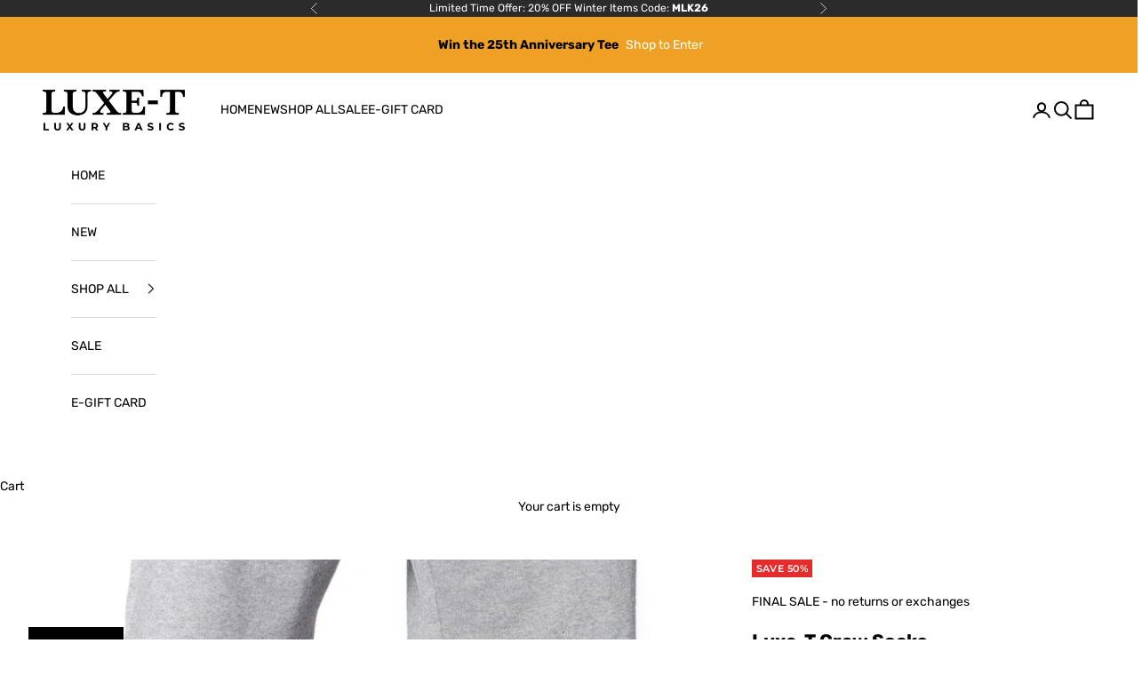

--- FILE ---
content_type: text/html; charset=utf-8
request_url: https://www.luxe-t.com/products/luxe-t-crew-socks
body_size: 56358
content:
<!doctype html>

<html lang="en" dir="ltr">
  <head>
    <meta charset="utf-8">
    <meta
      name="viewport"
      content="width=device-width, initial-scale=1.0, height=device-height, minimum-scale=1.0, maximum-scale=5.0"
    >

    <title>
      Luxe-T Men&#39;s Basic Crew Socks in White and Black
    </title><meta name="description" content="1 pair of 100% premium cotton men&#39;s crew socks with Luxe-T logo. 100% premium cotton Cushioned bottom comfort toe seam arch support one size fits most Style: BS 001"><link rel="canonical" href="https://www.luxe-t.com/products/luxe-t-crew-socks"><link rel="shortcut icon" href="//www.luxe-t.com/cdn/shop/files/Luxe-T_Logo_favicon.png?v=1762979249&width=96">
      <link rel="apple-touch-icon" href="//www.luxe-t.com/cdn/shop/files/Luxe-T_Logo_favicon.png?v=1762979249&width=180"><link rel="preconnect" href="https://fonts.shopifycdn.com" crossorigin><link rel="preload" href="//www.luxe-t.com/cdn/fonts/montserrat/montserrat_n6.1326b3e84230700ef15b3a29fb520639977513e0.woff2" as="font" type="font/woff2" crossorigin><link rel="preload" href="//www.luxe-t.com/cdn/fonts/rubik/rubik_n4.c2fb67c90aa34ecf8da34fc1da937ee9c0c27942.woff2" as="font" type="font/woff2" crossorigin><meta property="og:type" content="product">
  <meta property="og:title" content="Luxe-T Crew Socks">
  <meta property="product:price:amount" content="4.00">
  <meta property="product:price:currency" content="USD">
  <meta property="product:availability" content="in stock"><meta property="og:image" content="http://www.luxe-t.com/cdn/shop/products/DSC3436.jpg?v=1679591045&width=2048">
  <meta property="og:image:secure_url" content="https://www.luxe-t.com/cdn/shop/products/DSC3436.jpg?v=1679591045&width=2048">
  <meta property="og:image:width" content="1054">
  <meta property="og:image:height" content="1054"><meta property="og:description" content="1 pair of 100% premium cotton men&#39;s crew socks with Luxe-T logo. 100% premium cotton Cushioned bottom comfort toe seam arch support one size fits most Style: BS 001"><meta property="og:url" content="https://www.luxe-t.com/products/luxe-t-crew-socks">
<meta property="og:site_name" content="Luxe-T"><meta name="twitter:card" content="summary"><meta name="twitter:title" content="Luxe-T Crew Socks">
  <meta name="twitter:description" content="A pair of 100% premium cotton men&#39;s crew socks with Luxe-T logo. 

100% premium cotton
Cushioned bottom
comfort toe seam
arch support
one size fits most

Style: BS 001"><meta name="twitter:image" content="https://www.luxe-t.com/cdn/shop/products/DSC3436.jpg?crop=center&height=1200&v=1679591045&width=1200">
  <meta name="twitter:image:alt" content=""><script async crossorigin fetchpriority="high" src="/cdn/shopifycloud/importmap-polyfill/es-modules-shim.2.4.0.js"></script>
<script type="application/ld+json">{"@context":"http:\/\/schema.org\/","@id":"\/products\/luxe-t-crew-socks#product","@type":"ProductGroup","brand":{"@type":"Brand","name":"Luxe-T"},"category":"Crew Socks","description":"A pair of 100% premium cotton men's crew socks with Luxe-T logo. \n\n100% premium cotton\nCushioned bottom\ncomfort toe seam\narch support\none size fits most\n\nStyle: BS 001","hasVariant":[{"@id":"\/products\/luxe-t-crew-socks?variant=39335467253806#variant","@type":"Product","image":"https:\/\/www.luxe-t.com\/cdn\/shop\/products\/DSC4121.jpg?v=1679591045\u0026width=1920","name":"Luxe-T Crew Socks - White \/ One Size","offers":{"@id":"\/products\/luxe-t-crew-socks?variant=39335467253806#offer","@type":"Offer","availability":"http:\/\/schema.org\/InStock","price":"4.00","priceCurrency":"USD","url":"https:\/\/www.luxe-t.com\/products\/luxe-t-crew-socks?variant=39335467253806"},"sku":"BS001WH"},{"@id":"\/products\/luxe-t-crew-socks?variant=39335487832110#variant","@type":"Product","image":"https:\/\/www.luxe-t.com\/cdn\/shop\/products\/DSC4124.jpg?v=1679591045\u0026width=1920","name":"Luxe-T Crew Socks - Black \/ One Size","offers":{"@id":"\/products\/luxe-t-crew-socks?variant=39335487832110#offer","@type":"Offer","availability":"http:\/\/schema.org\/OutOfStock","price":"4.00","priceCurrency":"USD","url":"https:\/\/www.luxe-t.com\/products\/luxe-t-crew-socks?variant=39335487832110"},"sku":"BS001BK"}],"name":"Luxe-T Crew Socks","productGroupID":"6561846263854","url":"https:\/\/www.luxe-t.com\/products\/luxe-t-crew-socks"}</script><script type="application/ld+json">
  {
    "@context": "https://schema.org",
    "@type": "BreadcrumbList",
    "itemListElement": [{
        "@type": "ListItem",
        "position": 1,
        "name": "Home",
        "item": "https://www.luxe-t.com"
      },{
            "@type": "ListItem",
            "position": 2,
            "name": "Luxe-T Crew Socks",
            "item": "https://www.luxe-t.com/products/luxe-t-crew-socks"
          }]
  }
</script><style>/* Typography (heading) */
  @font-face {
  font-family: Montserrat;
  font-weight: 600;
  font-style: normal;
  font-display: fallback;
  src: url("//www.luxe-t.com/cdn/fonts/montserrat/montserrat_n6.1326b3e84230700ef15b3a29fb520639977513e0.woff2") format("woff2"),
       url("//www.luxe-t.com/cdn/fonts/montserrat/montserrat_n6.652f051080eb14192330daceed8cd53dfdc5ead9.woff") format("woff");
}

@font-face {
  font-family: Montserrat;
  font-weight: 600;
  font-style: italic;
  font-display: fallback;
  src: url("//www.luxe-t.com/cdn/fonts/montserrat/montserrat_i6.e90155dd2f004112a61c0322d66d1f59dadfa84b.woff2") format("woff2"),
       url("//www.luxe-t.com/cdn/fonts/montserrat/montserrat_i6.41470518d8e9d7f1bcdd29a447c2397e5393943f.woff") format("woff");
}

/* Typography (body) */
  @font-face {
  font-family: Rubik;
  font-weight: 400;
  font-style: normal;
  font-display: fallback;
  src: url("//www.luxe-t.com/cdn/fonts/rubik/rubik_n4.c2fb67c90aa34ecf8da34fc1da937ee9c0c27942.woff2") format("woff2"),
       url("//www.luxe-t.com/cdn/fonts/rubik/rubik_n4.d229bd4a6a25ec476a0829a74bf3657a5fd9aa36.woff") format("woff");
}

@font-face {
  font-family: Rubik;
  font-weight: 400;
  font-style: italic;
  font-display: fallback;
  src: url("//www.luxe-t.com/cdn/fonts/rubik/rubik_i4.528fdfa8adf0c2cb49c0f6d132dcaffa910849d6.woff2") format("woff2"),
       url("//www.luxe-t.com/cdn/fonts/rubik/rubik_i4.937396c2106c0db7a4072bbcd373d4e3d0ab306b.woff") format("woff");
}

@font-face {
  font-family: Rubik;
  font-weight: 700;
  font-style: normal;
  font-display: fallback;
  src: url("//www.luxe-t.com/cdn/fonts/rubik/rubik_n7.9ddb1ff19ac4667369e1c444a6663062e115e651.woff2") format("woff2"),
       url("//www.luxe-t.com/cdn/fonts/rubik/rubik_n7.2f2815a4763d5118fdb49ad25ccceea3eafcae92.woff") format("woff");
}

@font-face {
  font-family: Rubik;
  font-weight: 700;
  font-style: italic;
  font-display: fallback;
  src: url("//www.luxe-t.com/cdn/fonts/rubik/rubik_i7.e37585fef76596b7b87ec84ca28db2ef5e3df433.woff2") format("woff2"),
       url("//www.luxe-t.com/cdn/fonts/rubik/rubik_i7.a18d51774424b841c335ca3a15ab66cba9fce8c1.woff") format("woff");
}

:root {
    /* Container */
    --container-max-width: 100%;
    --container-xxs-max-width: 27.5rem; /* 440px */
    --container-xs-max-width: 42.5rem; /* 680px */
    --container-sm-max-width: 61.25rem; /* 980px */
    --container-md-max-width: 71.875rem; /* 1150px */
    --container-lg-max-width: 78.75rem; /* 1260px */
    --container-xl-max-width: 85rem; /* 1360px */
    --container-gutter: 1.25rem;

    --section-vertical-spacing: 2.25rem;
    --section-vertical-spacing-tight:2.5rem;

    --section-stack-gap:1.75rem;
    --section-stack-gap-tight:1.75rem;

    /* Form settings */
    --form-gap: 1.25rem; /* Gap between fieldset and submit button */
    --fieldset-gap: 1rem; /* Gap between each form input within a fieldset */
    --form-control-gap: 0.625rem; /* Gap between input and label (ignored for floating label) */
    --checkbox-control-gap: 0.75rem; /* Horizontal gap between checkbox and its associated label */
    --input-padding-block: 0.65rem; /* Vertical padding for input, textarea and native select */
    --input-padding-inline: 0.8rem; /* Horizontal padding for input, textarea and native select */
    --checkbox-size: 0.875rem; /* Size (width and height) for checkbox */

    /* Other sizes */
    --sticky-area-height: calc(var(--announcement-bar-is-sticky, 0) * var(--announcement-bar-height, 0px) + var(--header-is-sticky, 0) * var(--header-is-visible, 1) * var(--header-height, 0px));

    /* RTL support */
    --transform-logical-flip: 1;
    --transform-origin-start: left;
    --transform-origin-end: right;

    /**
     * ---------------------------------------------------------------------
     * TYPOGRAPHY
     * ---------------------------------------------------------------------
     */

    /* Font properties */
    --heading-font-family: Montserrat, sans-serif;
    --heading-font-weight: 600;
    --heading-font-style: normal;
    --heading-text-transform: normal;
    --heading-letter-spacing: 0.04em;
    --text-font-family: Rubik, sans-serif;
    --text-font-weight: 400;
    --text-font-style: normal;
    --text-letter-spacing: 0.0em;
    --button-font: var(--heading-font-style) var(--heading-font-weight) var(--text-sm) / 1.65 var(--heading-font-family);
    --button-text-transform: uppercase;
    --button-letter-spacing: 0.12em;

    /* Font sizes */--text-heading-size-factor: 1.1;
    --text-h1: max(0.6875rem, clamp(1.375rem, 1.146341463414634rem + 0.975609756097561vw, 2rem) * var(--text-heading-size-factor));
    --text-h2: max(0.6875rem, clamp(1.25rem, 1.0670731707317074rem + 0.7804878048780488vw, 1.75rem) * var(--text-heading-size-factor));
    --text-h3: max(0.6875rem, clamp(1.125rem, 1.0335365853658536rem + 0.3902439024390244vw, 1.375rem) * var(--text-heading-size-factor));
    --text-h4: max(0.6875rem, clamp(1rem, 0.9542682926829268rem + 0.1951219512195122vw, 1.125rem) * var(--text-heading-size-factor));
    --text-h5: calc(0.875rem * var(--text-heading-size-factor));
    --text-h6: calc(0.75rem * var(--text-heading-size-factor));

    --text-xs: 0.75rem;
    --text-sm: 0.8125rem;
    --text-base: 0.875rem;
    --text-lg: 1.0rem;
    --text-xl: 1.125rem;

    /* Rounded variables (used for border radius) */
    --rounded-full: 9999px;
    --button-border-radius: 0.0rem;
    --input-border-radius: 0.0rem;

    /* Box shadow */
    --shadow-sm: 0 2px 8px rgb(0 0 0 / 0.05);
    --shadow: 0 5px 15px rgb(0 0 0 / 0.05);
    --shadow-md: 0 5px 30px rgb(0 0 0 / 0.05);
    --shadow-block: px px px rgb(var(--text-primary) / 0.0);

    /**
     * ---------------------------------------------------------------------
     * OTHER
     * ---------------------------------------------------------------------
     */

    --checkmark-svg-url: url(//www.luxe-t.com/cdn/shop/t/57/assets/checkmark.svg?v=77552481021870063511768315648);
    --cursor-zoom-in-svg-url: url(//www.luxe-t.com/cdn/shop/t/57/assets/cursor-zoom-in.svg?v=179346033183326186621768315648);
  }

  [dir="rtl"]:root {
    /* RTL support */
    --transform-logical-flip: -1;
    --transform-origin-start: right;
    --transform-origin-end: left;
  }

  @media screen and (min-width: 700px) {
    :root {
      /* Typography (font size) */
      --text-xs: 0.75rem;
      --text-sm: 0.8125rem;
      --text-base: 0.875rem;
      --text-lg: 1.0rem;
      --text-xl: 1.25rem;

      /* Spacing settings */
      --container-gutter: 2rem;
    }
  }

  @media screen and (min-width: 1000px) {
    :root {
      /* Spacing settings */
      --container-gutter: 3rem;

      --section-vertical-spacing: 3.5rem;
      --section-vertical-spacing-tight: 3.5rem;

      --section-stack-gap:2.5rem;
      --section-stack-gap-tight:2.5rem;
    }
  }:root {/* Overlay used for modal */
    --page-overlay: 0 0 0 / 0.4;

    /* We use the first scheme background as default */
    --page-background: ;

    /* Product colors */
    --on-sale-text: 227 44 43;
    --on-sale-badge-background: 227 44 43;
    --on-sale-badge-text: 255 255 255;
    --sold-out-badge-background: 239 239 239;
    --sold-out-badge-text: 0 0 0 / 0.65;
    --custom-badge-background: 28 28 28;
    --custom-badge-text: 255 255 255;
    --star-color: 0 0 0;

    /* Status colors */
    --success-background: 203 209 224;
    --success-text: 6 37 109;
    --warning-background: 253 241 224;
    --warning-text: 237 138 0;
    --error-background: 243 204 204;
    --error-text: 203 43 43;
  }.color-scheme--scheme-1 {
      /* Color settings */--accent: 0 0 0;
      --text-color: 0 0 0;
      --background: 255 255 255 / 1.0;
      --background-without-opacity: 255 255 255;
      --background-gradient: ;--border-color: 217 217 217;/* Button colors */
      --button-background: 0 0 0;
      --button-text-color: 255 255 255;

      /* Circled buttons */
      --circle-button-background: 255 255 255;
      --circle-button-text-color: 0 0 0;
    }.shopify-section:has(.section-spacing.color-scheme--bg-54922f2e920ba8346f6dc0fba343d673) + .shopify-section:has(.section-spacing.color-scheme--bg-54922f2e920ba8346f6dc0fba343d673:not(.bordered-section)) .section-spacing {
      padding-block-start: 0;
    }.color-scheme--scheme-2 {
      /* Color settings */--accent: 28 28 28;
      --text-color: 28 28 28;
      --background: 239 239 239 / 1.0;
      --background-without-opacity: 239 239 239;
      --background-gradient: ;--border-color: 207 207 207;/* Button colors */
      --button-background: 28 28 28;
      --button-text-color: 255 255 255;

      /* Circled buttons */
      --circle-button-background: 255 255 255;
      --circle-button-text-color: 28 28 28;
    }.shopify-section:has(.section-spacing.color-scheme--bg-609ecfcfee2f667ac6c12366fc6ece56) + .shopify-section:has(.section-spacing.color-scheme--bg-609ecfcfee2f667ac6c12366fc6ece56:not(.bordered-section)) .section-spacing {
      padding-block-start: 0;
    }.color-scheme--scheme-3 {
      /* Color settings */--accent: 255 255 255;
      --text-color: 255 255 255;
      --background: 43 43 43 / 1.0;
      --background-without-opacity: 43 43 43;
      --background-gradient: ;--border-color: 75 75 75;/* Button colors */
      --button-background: 255 255 255;
      --button-text-color: 0 0 0;

      /* Circled buttons */
      --circle-button-background: 255 255 255;
      --circle-button-text-color: 0 0 0;
    }.shopify-section:has(.section-spacing.color-scheme--bg-e7054beb8563de554d544495b3105472) + .shopify-section:has(.section-spacing.color-scheme--bg-e7054beb8563de554d544495b3105472:not(.bordered-section)) .section-spacing {
      padding-block-start: 0;
    }.color-scheme--scheme-4 {
      /* Color settings */--accent: 255 255 255;
      --text-color: 255 255 255;
      --background: 0 0 0 / 0.0;
      --background-without-opacity: 0 0 0;
      --background-gradient: ;--border-color: 255 255 255;/* Button colors */
      --button-background: 255 255 255;
      --button-text-color: 28 28 28;

      /* Circled buttons */
      --circle-button-background: 255 255 255;
      --circle-button-text-color: 28 28 28;
    }.shopify-section:has(.section-spacing.color-scheme--bg-3671eee015764974ee0aef1536023e0f) + .shopify-section:has(.section-spacing.color-scheme--bg-3671eee015764974ee0aef1536023e0f:not(.bordered-section)) .section-spacing {
      padding-block-start: 0;
    }.color-scheme--scheme-0c7063ed-deda-47b3-b831-6765a8ab2a4d {
      /* Color settings */--accent: 255 255 255;
      --text-color: 255 255 255;
      --background: 129 19 25 / 1.0;
      --background-without-opacity: 129 19 25;
      --background-gradient: ;--border-color: 148 54 60;/* Button colors */
      --button-background: 255 255 255;
      --button-text-color: 0 0 0;

      /* Circled buttons */
      --circle-button-background: 255 255 255;
      --circle-button-text-color: 0 0 0;
    }.shopify-section:has(.section-spacing.color-scheme--bg-14ef4c8a3dd9c0d48efb1f18626a41de) + .shopify-section:has(.section-spacing.color-scheme--bg-14ef4c8a3dd9c0d48efb1f18626a41de:not(.bordered-section)) .section-spacing {
      padding-block-start: 0;
    }.color-scheme--dialog {
      /* Color settings */--accent: 28 28 28;
      --text-color: 28 28 28;
      --background: 239 239 239 / 1.0;
      --background-without-opacity: 239 239 239;
      --background-gradient: ;--border-color: 207 207 207;/* Button colors */
      --button-background: 28 28 28;
      --button-text-color: 255 255 255;

      /* Circled buttons */
      --circle-button-background: 255 255 255;
      --circle-button-text-color: 28 28 28;
    }
</style><script>
  // This allows to expose several variables to the global scope, to be used in scripts
  window.themeVariables = {
    settings: {
      showPageTransition: null,
      pageType: "product",
      moneyFormat: "$ {{amount}}",
      moneyWithCurrencyFormat: "$ {{amount}} USD",
      currencyCodeEnabled: false,
      cartType: "drawer",
      staggerMenuApparition: true
    },

    strings: {
      addedToCart: "Added to your cart!",
      closeGallery: "Close gallery",
      zoomGallery: "Zoom picture",
      errorGallery: "Image cannot be loaded",
      shippingEstimatorNoResults: "Sorry, we do not ship to your address.",
      shippingEstimatorOneResult: "There is one shipping rate for your address:",
      shippingEstimatorMultipleResults: "There are several shipping rates for your address:",
      shippingEstimatorError: "One or more error occurred while retrieving shipping rates:",
      next: "Next",
      previous: "Previous"
    },

    mediaQueries: {
      'sm': 'screen and (min-width: 700px)',
      'md': 'screen and (min-width: 1000px)',
      'lg': 'screen and (min-width: 1150px)',
      'xl': 'screen and (min-width: 1400px)',
      '2xl': 'screen and (min-width: 1600px)',
      'sm-max': 'screen and (max-width: 699px)',
      'md-max': 'screen and (max-width: 999px)',
      'lg-max': 'screen and (max-width: 1149px)',
      'xl-max': 'screen and (max-width: 1399px)',
      '2xl-max': 'screen and (max-width: 1599px)',
      'motion-safe': '(prefers-reduced-motion: no-preference)',
      'motion-reduce': '(prefers-reduced-motion: reduce)',
      'supports-hover': 'screen and (pointer: fine)',
      'supports-touch': 'screen and (hover: none)'
    }
  };</script><script type="importmap">{
        "imports": {
          "vendor": "//www.luxe-t.com/cdn/shop/t/57/assets/vendor.min.js?v=118757129943152772801768315648",
          "theme": "//www.luxe-t.com/cdn/shop/t/57/assets/theme.js?v=120831487839789910711768315648",
          "photoswipe": "//www.luxe-t.com/cdn/shop/t/57/assets/photoswipe.min.js?v=13374349288281597431768315648"
        }
      }
    </script>

    <script type="module" src="//www.luxe-t.com/cdn/shop/t/57/assets/vendor.min.js?v=118757129943152772801768315648"></script>
    <script type="module" src="//www.luxe-t.com/cdn/shop/t/57/assets/theme.js?v=120831487839789910711768315648"></script>

    <script>window.performance && window.performance.mark && window.performance.mark('shopify.content_for_header.start');</script><meta name="facebook-domain-verification" content="9c5dy838gzpdfbr29skuv2mvw97461">
<meta id="shopify-digital-wallet" name="shopify-digital-wallet" content="/8064349/digital_wallets/dialog">
<meta name="shopify-checkout-api-token" content="c8f63c07d0ed03f23e08093ebea9cc03">
<link rel="alternate" hreflang="x-default" href="https://www.luxe-t.com/products/luxe-t-crew-socks">
<link rel="alternate" hreflang="en" href="https://www.luxe-t.com/products/luxe-t-crew-socks">
<link rel="alternate" hreflang="en-CA" href="https://www.luxe-t.com/en-ca/products/luxe-t-crew-socks">
<link rel="alternate" type="application/json+oembed" href="https://www.luxe-t.com/products/luxe-t-crew-socks.oembed">
<script async="async" src="/checkouts/internal/preloads.js?locale=en-US"></script>
<link rel="preconnect" href="https://shop.app" crossorigin="anonymous">
<script async="async" src="https://shop.app/checkouts/internal/preloads.js?locale=en-US&shop_id=8064349" crossorigin="anonymous"></script>
<script id="apple-pay-shop-capabilities" type="application/json">{"shopId":8064349,"countryCode":"US","currencyCode":"USD","merchantCapabilities":["supports3DS"],"merchantId":"gid:\/\/shopify\/Shop\/8064349","merchantName":"Luxe-T","requiredBillingContactFields":["postalAddress","email","phone"],"requiredShippingContactFields":["postalAddress","email","phone"],"shippingType":"shipping","supportedNetworks":["visa","masterCard","amex","discover","elo","jcb"],"total":{"type":"pending","label":"Luxe-T","amount":"1.00"},"shopifyPaymentsEnabled":true,"supportsSubscriptions":true}</script>
<script id="shopify-features" type="application/json">{"accessToken":"c8f63c07d0ed03f23e08093ebea9cc03","betas":["rich-media-storefront-analytics"],"domain":"www.luxe-t.com","predictiveSearch":true,"shopId":8064349,"locale":"en"}</script>
<script>var Shopify = Shopify || {};
Shopify.shop = "luxe-t.myshopify.com";
Shopify.locale = "en";
Shopify.currency = {"active":"USD","rate":"1.0"};
Shopify.country = "US";
Shopify.theme = {"name":"Jan 2026_Giveaway","id":128724336686,"schema_name":"Prestige","schema_version":"10.9.2","theme_store_id":855,"role":"main"};
Shopify.theme.handle = "null";
Shopify.theme.style = {"id":null,"handle":null};
Shopify.cdnHost = "www.luxe-t.com/cdn";
Shopify.routes = Shopify.routes || {};
Shopify.routes.root = "/";</script>
<script type="module">!function(o){(o.Shopify=o.Shopify||{}).modules=!0}(window);</script>
<script>!function(o){function n(){var o=[];function n(){o.push(Array.prototype.slice.apply(arguments))}return n.q=o,n}var t=o.Shopify=o.Shopify||{};t.loadFeatures=n(),t.autoloadFeatures=n()}(window);</script>
<script>
  window.ShopifyPay = window.ShopifyPay || {};
  window.ShopifyPay.apiHost = "shop.app\/pay";
  window.ShopifyPay.redirectState = null;
</script>
<script id="shop-js-analytics" type="application/json">{"pageType":"product"}</script>
<script defer="defer" async type="module" src="//www.luxe-t.com/cdn/shopifycloud/shop-js/modules/v2/client.init-shop-cart-sync_C5BV16lS.en.esm.js"></script>
<script defer="defer" async type="module" src="//www.luxe-t.com/cdn/shopifycloud/shop-js/modules/v2/chunk.common_CygWptCX.esm.js"></script>
<script type="module">
  await import("//www.luxe-t.com/cdn/shopifycloud/shop-js/modules/v2/client.init-shop-cart-sync_C5BV16lS.en.esm.js");
await import("//www.luxe-t.com/cdn/shopifycloud/shop-js/modules/v2/chunk.common_CygWptCX.esm.js");

  window.Shopify.SignInWithShop?.initShopCartSync?.({"fedCMEnabled":true,"windoidEnabled":true});

</script>
<script>
  window.Shopify = window.Shopify || {};
  if (!window.Shopify.featureAssets) window.Shopify.featureAssets = {};
  window.Shopify.featureAssets['shop-js'] = {"shop-cart-sync":["modules/v2/client.shop-cart-sync_ZFArdW7E.en.esm.js","modules/v2/chunk.common_CygWptCX.esm.js"],"shop-button":["modules/v2/client.shop-button_tlx5R9nI.en.esm.js","modules/v2/chunk.common_CygWptCX.esm.js"],"init-fed-cm":["modules/v2/client.init-fed-cm_CmiC4vf6.en.esm.js","modules/v2/chunk.common_CygWptCX.esm.js"],"init-windoid":["modules/v2/client.init-windoid_sURxWdc1.en.esm.js","modules/v2/chunk.common_CygWptCX.esm.js"],"init-shop-cart-sync":["modules/v2/client.init-shop-cart-sync_C5BV16lS.en.esm.js","modules/v2/chunk.common_CygWptCX.esm.js"],"init-shop-email-lookup-coordinator":["modules/v2/client.init-shop-email-lookup-coordinator_B8hsDcYM.en.esm.js","modules/v2/chunk.common_CygWptCX.esm.js"],"shop-cash-offers":["modules/v2/client.shop-cash-offers_DOA2yAJr.en.esm.js","modules/v2/chunk.common_CygWptCX.esm.js","modules/v2/chunk.modal_D71HUcav.esm.js"],"pay-button":["modules/v2/client.pay-button_FdsNuTd3.en.esm.js","modules/v2/chunk.common_CygWptCX.esm.js"],"shop-login-button":["modules/v2/client.shop-login-button_C5VAVYt1.en.esm.js","modules/v2/chunk.common_CygWptCX.esm.js","modules/v2/chunk.modal_D71HUcav.esm.js"],"shop-toast-manager":["modules/v2/client.shop-toast-manager_ClPi3nE9.en.esm.js","modules/v2/chunk.common_CygWptCX.esm.js"],"avatar":["modules/v2/client.avatar_BTnouDA3.en.esm.js"],"init-shop-for-new-customer-accounts":["modules/v2/client.init-shop-for-new-customer-accounts_ChsxoAhi.en.esm.js","modules/v2/client.shop-login-button_C5VAVYt1.en.esm.js","modules/v2/chunk.common_CygWptCX.esm.js","modules/v2/chunk.modal_D71HUcav.esm.js"],"init-customer-accounts":["modules/v2/client.init-customer-accounts_DxDtT_ad.en.esm.js","modules/v2/client.shop-login-button_C5VAVYt1.en.esm.js","modules/v2/chunk.common_CygWptCX.esm.js","modules/v2/chunk.modal_D71HUcav.esm.js"],"init-customer-accounts-sign-up":["modules/v2/client.init-customer-accounts-sign-up_CPSyQ0Tj.en.esm.js","modules/v2/client.shop-login-button_C5VAVYt1.en.esm.js","modules/v2/chunk.common_CygWptCX.esm.js","modules/v2/chunk.modal_D71HUcav.esm.js"],"lead-capture":["modules/v2/client.lead-capture_Bi8yE_yS.en.esm.js","modules/v2/chunk.common_CygWptCX.esm.js","modules/v2/chunk.modal_D71HUcav.esm.js"],"checkout-modal":["modules/v2/client.checkout-modal_BPM8l0SH.en.esm.js","modules/v2/chunk.common_CygWptCX.esm.js","modules/v2/chunk.modal_D71HUcav.esm.js"],"shop-follow-button":["modules/v2/client.shop-follow-button_Cva4Ekp9.en.esm.js","modules/v2/chunk.common_CygWptCX.esm.js","modules/v2/chunk.modal_D71HUcav.esm.js"],"shop-login":["modules/v2/client.shop-login_D6lNrXab.en.esm.js","modules/v2/chunk.common_CygWptCX.esm.js","modules/v2/chunk.modal_D71HUcav.esm.js"],"payment-terms":["modules/v2/client.payment-terms_CZxnsJam.en.esm.js","modules/v2/chunk.common_CygWptCX.esm.js","modules/v2/chunk.modal_D71HUcav.esm.js"]};
</script>
<script id="__st">var __st={"a":8064349,"offset":-18000,"reqid":"c3e0e00c-33d3-4368-8c84-6bbf5ea887d9-1768845279","pageurl":"www.luxe-t.com\/products\/luxe-t-crew-socks","u":"0edd59b8fd52","p":"product","rtyp":"product","rid":6561846263854};</script>
<script>window.ShopifyPaypalV4VisibilityTracking = true;</script>
<script id="captcha-bootstrap">!function(){'use strict';const t='contact',e='account',n='new_comment',o=[[t,t],['blogs',n],['comments',n],[t,'customer']],c=[[e,'customer_login'],[e,'guest_login'],[e,'recover_customer_password'],[e,'create_customer']],r=t=>t.map((([t,e])=>`form[action*='/${t}']:not([data-nocaptcha='true']) input[name='form_type'][value='${e}']`)).join(','),a=t=>()=>t?[...document.querySelectorAll(t)].map((t=>t.form)):[];function s(){const t=[...o],e=r(t);return a(e)}const i='password',u='form_key',d=['recaptcha-v3-token','g-recaptcha-response','h-captcha-response',i],f=()=>{try{return window.sessionStorage}catch{return}},m='__shopify_v',_=t=>t.elements[u];function p(t,e,n=!1){try{const o=window.sessionStorage,c=JSON.parse(o.getItem(e)),{data:r}=function(t){const{data:e,action:n}=t;return t[m]||n?{data:e,action:n}:{data:t,action:n}}(c);for(const[e,n]of Object.entries(r))t.elements[e]&&(t.elements[e].value=n);n&&o.removeItem(e)}catch(o){console.error('form repopulation failed',{error:o})}}const l='form_type',E='cptcha';function T(t){t.dataset[E]=!0}const w=window,h=w.document,L='Shopify',v='ce_forms',y='captcha';let A=!1;((t,e)=>{const n=(g='f06e6c50-85a8-45c8-87d0-21a2b65856fe',I='https://cdn.shopify.com/shopifycloud/storefront-forms-hcaptcha/ce_storefront_forms_captcha_hcaptcha.v1.5.2.iife.js',D={infoText:'Protected by hCaptcha',privacyText:'Privacy',termsText:'Terms'},(t,e,n)=>{const o=w[L][v],c=o.bindForm;if(c)return c(t,g,e,D).then(n);var r;o.q.push([[t,g,e,D],n]),r=I,A||(h.body.append(Object.assign(h.createElement('script'),{id:'captcha-provider',async:!0,src:r})),A=!0)});var g,I,D;w[L]=w[L]||{},w[L][v]=w[L][v]||{},w[L][v].q=[],w[L][y]=w[L][y]||{},w[L][y].protect=function(t,e){n(t,void 0,e),T(t)},Object.freeze(w[L][y]),function(t,e,n,w,h,L){const[v,y,A,g]=function(t,e,n){const i=e?o:[],u=t?c:[],d=[...i,...u],f=r(d),m=r(i),_=r(d.filter((([t,e])=>n.includes(e))));return[a(f),a(m),a(_),s()]}(w,h,L),I=t=>{const e=t.target;return e instanceof HTMLFormElement?e:e&&e.form},D=t=>v().includes(t);t.addEventListener('submit',(t=>{const e=I(t);if(!e)return;const n=D(e)&&!e.dataset.hcaptchaBound&&!e.dataset.recaptchaBound,o=_(e),c=g().includes(e)&&(!o||!o.value);(n||c)&&t.preventDefault(),c&&!n&&(function(t){try{if(!f())return;!function(t){const e=f();if(!e)return;const n=_(t);if(!n)return;const o=n.value;o&&e.removeItem(o)}(t);const e=Array.from(Array(32),(()=>Math.random().toString(36)[2])).join('');!function(t,e){_(t)||t.append(Object.assign(document.createElement('input'),{type:'hidden',name:u})),t.elements[u].value=e}(t,e),function(t,e){const n=f();if(!n)return;const o=[...t.querySelectorAll(`input[type='${i}']`)].map((({name:t})=>t)),c=[...d,...o],r={};for(const[a,s]of new FormData(t).entries())c.includes(a)||(r[a]=s);n.setItem(e,JSON.stringify({[m]:1,action:t.action,data:r}))}(t,e)}catch(e){console.error('failed to persist form',e)}}(e),e.submit())}));const S=(t,e)=>{t&&!t.dataset[E]&&(n(t,e.some((e=>e===t))),T(t))};for(const o of['focusin','change'])t.addEventListener(o,(t=>{const e=I(t);D(e)&&S(e,y())}));const B=e.get('form_key'),M=e.get(l),P=B&&M;t.addEventListener('DOMContentLoaded',(()=>{const t=y();if(P)for(const e of t)e.elements[l].value===M&&p(e,B);[...new Set([...A(),...v().filter((t=>'true'===t.dataset.shopifyCaptcha))])].forEach((e=>S(e,t)))}))}(h,new URLSearchParams(w.location.search),n,t,e,['guest_login'])})(!0,!0)}();</script>
<script integrity="sha256-4kQ18oKyAcykRKYeNunJcIwy7WH5gtpwJnB7kiuLZ1E=" data-source-attribution="shopify.loadfeatures" defer="defer" src="//www.luxe-t.com/cdn/shopifycloud/storefront/assets/storefront/load_feature-a0a9edcb.js" crossorigin="anonymous"></script>
<script crossorigin="anonymous" defer="defer" src="//www.luxe-t.com/cdn/shopifycloud/storefront/assets/shopify_pay/storefront-65b4c6d7.js?v=20250812"></script>
<script data-source-attribution="shopify.dynamic_checkout.dynamic.init">var Shopify=Shopify||{};Shopify.PaymentButton=Shopify.PaymentButton||{isStorefrontPortableWallets:!0,init:function(){window.Shopify.PaymentButton.init=function(){};var t=document.createElement("script");t.src="https://www.luxe-t.com/cdn/shopifycloud/portable-wallets/latest/portable-wallets.en.js",t.type="module",document.head.appendChild(t)}};
</script>
<script data-source-attribution="shopify.dynamic_checkout.buyer_consent">
  function portableWalletsHideBuyerConsent(e){var t=document.getElementById("shopify-buyer-consent"),n=document.getElementById("shopify-subscription-policy-button");t&&n&&(t.classList.add("hidden"),t.setAttribute("aria-hidden","true"),n.removeEventListener("click",e))}function portableWalletsShowBuyerConsent(e){var t=document.getElementById("shopify-buyer-consent"),n=document.getElementById("shopify-subscription-policy-button");t&&n&&(t.classList.remove("hidden"),t.removeAttribute("aria-hidden"),n.addEventListener("click",e))}window.Shopify?.PaymentButton&&(window.Shopify.PaymentButton.hideBuyerConsent=portableWalletsHideBuyerConsent,window.Shopify.PaymentButton.showBuyerConsent=portableWalletsShowBuyerConsent);
</script>
<script data-source-attribution="shopify.dynamic_checkout.cart.bootstrap">document.addEventListener("DOMContentLoaded",(function(){function t(){return document.querySelector("shopify-accelerated-checkout-cart, shopify-accelerated-checkout")}if(t())Shopify.PaymentButton.init();else{new MutationObserver((function(e,n){t()&&(Shopify.PaymentButton.init(),n.disconnect())})).observe(document.body,{childList:!0,subtree:!0})}}));
</script>
<script id='scb4127' type='text/javascript' async='' src='https://www.luxe-t.com/cdn/shopifycloud/privacy-banner/storefront-banner.js'></script><link id="shopify-accelerated-checkout-styles" rel="stylesheet" media="screen" href="https://www.luxe-t.com/cdn/shopifycloud/portable-wallets/latest/accelerated-checkout-backwards-compat.css" crossorigin="anonymous">
<style id="shopify-accelerated-checkout-cart">
        #shopify-buyer-consent {
  margin-top: 1em;
  display: inline-block;
  width: 100%;
}

#shopify-buyer-consent.hidden {
  display: none;
}

#shopify-subscription-policy-button {
  background: none;
  border: none;
  padding: 0;
  text-decoration: underline;
  font-size: inherit;
  cursor: pointer;
}

#shopify-subscription-policy-button::before {
  box-shadow: none;
}

      </style>

<script>window.performance && window.performance.mark && window.performance.mark('shopify.content_for_header.end');</script>
<link href="//www.luxe-t.com/cdn/shop/t/57/assets/theme.css?v=46405475329679745061768315648" rel="stylesheet" type="text/css" media="all" /><!-- BEGIN app block: shopify://apps/xb-announcement-bar/blocks/announcement/019b017f-dc73-726b-9336-0da9f962708e --><link href="//cdn.shopify.com/extensions/019bbb6a-4954-771d-8969-abc864171ff6/xboost-announcement-bar-21/assets/style.css" rel="stylesheet" type="text/css" media="all" />

<script>
    window.xbaSvgIcons = {};
    window.ANNOUNCEMENT_XB = {
      accessToken: '',
      productId: '6561846263854',
      shopId: '8064349',
      shopDomain: 'luxe-t.myshopify.com',
      moneyFormat: '$ {{amount}}',
      moneyWithCurrencyFormat: '$ {{amount}} USD',
      reviewColor: '',
      reviewIcon: '',
    };
  </script>

  
    <script>
      window.xbaDefaultSettings = {"annoucement_bar_widget_title":"🔥 20% off all products!; Free shipping over $50 🚚","announcement_bar_widget_1_banner_per_position":"FALSE","announcement_bar_widget_arrow_icon_color":"#111111","announcement_bar_widget_arrow_icon_size":"14","announcement_bar_widget_auto_position":"top_page","announcement_bar_widget_bg_gradient_end_color":"#FDEDED","announcement_bar_widget_bg_gradient_start_color":"#E95C59","announcement_bar_widget_bg_image":"","announcement_bar_widget_bg_single_color":"#FDEDED","announcement_bar_widget_bg_type":"single","announcement_bar_widget_border_color":"#E95C59","announcement_bar_widget_border_size":"2","announcement_bar_widget_border_style":"none","announcement_bar_widget_closed_icon_color":"#111111","announcement_bar_widget_closed_icon_enabled":"FALSE","announcement_bar_widget_closed_icon_hover_bg_color":"#D0D0D0","announcement_bar_widget_closed_icon_size":"14","announcement_bar_widget_content_icon_color":"#6D7175","announcement_bar_widget_content_icon_size":"32","announcement_bar_widget_corner_radius":"0","announcement_bar_widget_coupon_bg_color":"#FFFFFF00","announcement_bar_widget_coupon_border_color":"#111111","announcement_bar_widget_coupon_border_size":"2","announcement_bar_widget_coupon_border_style":"solid","announcement_bar_widget_coupon_corner_radius":"4","announcement_bar_widget_coupon_icon_color":"#111111","announcement_bar_widget_coupon_text_color":"#111111","announcement_bar_widget_coupon_text_size":"14","announcement_bar_widget_cta_atc_action":"open_slide_cart","announcement_bar_widget_cta_atc_text":"Buy now!","announcement_bar_widget_cta_bg_color":"#E95C59","announcement_bar_widget_cta_bg_hover_color":"#E95C59","announcement_bar_widget_cta_border_color":"#E95C59","announcement_bar_widget_cta_border_size":"2","announcement_bar_widget_cta_border_style":"none","announcement_bar_widget_cta_corner_radius":"4","announcement_bar_widget_cta_padding":"8","announcement_bar_widget_cta_text":"Shop now!","announcement_bar_widget_cta_text_color":"#FFFFFF","announcement_bar_widget_cta_text_combined_styles":"medium","announcement_bar_widget_cta_text_hover_color":"#FFFFFF","announcement_bar_widget_cta_text_size":"14","announcement_bar_widget_cta_type":"button","announcement_bar_widget_custom_css":"","announcement_bar_widget_font_family":"inherit_theme","announcement_bar_widget_full_page_width":"TRUE","announcement_bar_widget_in_out_animation":"slide-in","announcement_bar_widget_layout":"horizontal","announcement_bar_widget_list_uploaded_bg_image":"","announcement_bar_widget_list_uploaded_icon":"","announcement_bar_widget_list_xboost_bg_image":"https:\/\/cdn.shopify.com\/s\/files\/1\/0864\/8559\/8492\/files\/red.jpg,https:\/\/cdn.shopify.com\/s\/files\/1\/0864\/8559\/8492\/files\/yellow.jpg,https:\/\/cdn.shopify.com\/s\/files\/1\/0864\/8559\/8492\/files\/green.jpg,https:\/\/cdn.shopify.com\/s\/files\/1\/0864\/8559\/8492\/files\/pink.jpg,https:\/\/cdn.shopify.com\/s\/files\/1\/0864\/8559\/8492\/files\/pink.jpg,https:\/\/cdn.shopify.com\/s\/files\/1\/0864\/8559\/8492\/files\/turquoise.jpg,https:\/\/cdn.shopify.com\/s\/files\/1\/0864\/8559\/8492\/files\/blue.jpg","announcement_bar_widget_list_xboost_icon":"https:\/\/cdn.shopify.com\/s\/files\/1\/0648\/9584\/4548\/files\/credit-card-svgrepo-com.svg;https:\/\/cdn.shopify.com\/s\/files\/1\/0648\/9584\/4548\/files\/CartFilledIcon.svg;https:\/\/cdn.shopify.com\/s\/files\/1\/0648\/9584\/4548\/files\/CartUpIcon.svg;https:\/\/cdn.shopify.com\/s\/files\/1\/0648\/9584\/4548\/files\/CartDownFilledIcon.svg;https:\/\/cdn.shopify.com\/s\/files\/1\/0648\/9584\/4548\/files\/money-security-locked-tool.svg;https:\/\/cdn.shopify.com\/s\/files\/1\/0648\/9584\/4548\/files\/ShieldCheckMarkIcon.svg;https:\/\/cdn.shopify.com\/s\/files\/1\/0648\/9584\/4548\/files\/DiscountFilledIcon.svg;https:\/\/cdn.shopify.com\/s\/files\/1\/0648\/9584\/4548\/files\/LockFilledIcon.svg;https:\/\/cdn.shopify.com\/s\/files\/1\/0648\/9584\/4548\/files\/GiftCardFilledIcon.svg;https:\/\/cdn.shopify.com\/s\/files\/1\/0648\/9584\/4548\/files\/free-2.svg;https:\/\/cdn.shopify.com\/s\/files\/1\/0648\/9584\/4548\/files\/DeliveryFilledIcon.svg;https:\/\/cdn.shopify.com\/s\/files\/1\/0648\/9584\/4548\/files\/shipping.svg;https:\/\/cdn.shopify.com\/s\/files\/1\/0648\/9584\/4548\/files\/delivery-02.svg;https:\/\/cdn.shopify.com\/s\/files\/1\/0648\/9584\/4548\/files\/delivery-01.svg;https:\/\/cdn.shopify.com\/s\/files\/1\/0648\/9584\/4548\/files\/delivery-03.svg;https:\/\/cdn.shopify.com\/s\/files\/1\/0648\/9584\/4548\/files\/CashDollarFilledIcon.svg;https:\/\/cdn.shopify.com\/s\/files\/1\/0648\/9584\/4548\/files\/MoneyFilledIcon.svg;https:\/\/cdn.shopify.com\/s\/files\/1\/0648\/9584\/4548\/files\/WalletFilledIcon.svg;https:\/\/cdn.shopify.com\/s\/files\/1\/0648\/9584\/4548\/files\/PriceListFilledIcon.svg;https:\/\/cdn.shopify.com\/s\/files\/1\/0648\/9584\/4548\/files\/ReceiptDollarFilledIcon.svg;https:\/\/cdn.shopify.com\/s\/files\/1\/0648\/9584\/4548\/files\/BankFilledIcon.svg;https:\/\/cdn.shopify.com\/s\/files\/1\/0648\/9584\/4548\/files\/refund.svg;https:\/\/cdn.shopify.com\/s\/files\/1\/0648\/9584\/4548\/files\/refund-claim.svg;https:\/\/cdn.shopify.com\/s\/files\/1\/0648\/9584\/4548\/files\/return.svg;https:\/\/cdn.shopify.com\/s\/files\/1\/0648\/9584\/4548\/files\/PaymentFilledIcon.svg;https:\/\/cdn.shopify.com\/s\/files\/1\/0648\/9584\/4548\/files\/MagicIcon.svg;https:\/\/cdn.shopify.com\/s\/files\/1\/0648\/9584\/4548\/files\/MarketsFilledIcon.svg;https:\/\/cdn.shopify.com\/s\/files\/1\/0648\/9584\/4548\/files\/InventoryFilledIcon.svg;https:\/\/cdn.shopify.com\/s\/files\/1\/0648\/9584\/4548\/files\/StoreFilledIcon.svg;https:\/\/cdn.shopify.com\/s\/files\/1\/0648\/9584\/4548\/files\/CollectionFilledIcon.svg;https:\/\/cdn.shopify.com\/s\/files\/1\/0648\/9584\/4548\/files\/ProductFilledIcon.svg;https:\/\/cdn.shopify.com\/s\/files\/1\/0648\/9584\/4548\/files\/StarFilledIcon.svg;https:\/\/cdn.shopify.com\/s\/files\/1\/0648\/9584\/4548\/files\/LocationFilledIcon.svg;https:\/\/cdn.shopify.com\/s\/files\/1\/0648\/9584\/4548\/files\/NotificationFilledIcon.svg;https:\/\/cdn.shopify.com\/s\/files\/1\/0648\/9584\/4548\/files\/ContractFilledIcon.svg;https:\/\/cdn.shopify.com\/s\/files\/1\/0648\/9584\/4548\/files\/TaxIcon.svg;https:\/\/cdn.shopify.com\/s\/files\/1\/0648\/9584\/4548\/files\/TaxFilledIcon.svg;https:\/\/cdn.shopify.com\/s\/files\/1\/0648\/9584\/4548\/files\/package-x.svg;https:\/\/cdn.shopify.com\/s\/files\/1\/0648\/9584\/4548\/files\/package-search.svg;https:\/\/cdn.shopify.com\/s\/files\/1\/0648\/9584\/4548\/files\/package-check.svg;https:\/\/cdn.shopify.com\/s\/files\/1\/0648\/9584\/4548\/files\/new-products-label.svg;https:\/\/cdn.shopify.com\/s\/files\/1\/0648\/9584\/4548\/files\/247.svg","announcement_bar_widget_multiple_type":"single","announcement_bar_widget_on_state_animation":"none","announcement_bar_widget_scrolling_option":"static","announcement_bar_widget_scrolling_speed":"50","announcement_bar_widget_scrolling_type":"autoplay","announcement_bar_widget_sticky_top_bottom":"FALSE","announcement_bar_widget_subtitle_color":"#111111","announcement_bar_widget_subtitle_combined_styles":"regular","announcement_bar_widget_subtitle_size":"14","announcement_bar_widget_title_color":"#111111","announcement_bar_widget_title_combined_styles":"bold","announcement_bar_widget_title_size":"18","dashboard_checklist_enabled":"TRUE","default_storefront_lang":"en","list_email_to_receive_information":"","primary_language":"en","show_review_after_days":"0","show_review_after_guide":"FALSE","show_review_for_plans":"Basic, Pro, Premium, Enterprise, Shopify Plus, Advanced, Shopify","thumbnail_create_offer_announcement_bar_url":"https:\/\/cdn.shopify.com\/s\/files\/1\/0648\/9584\/4548\/files\/create_offer_top_bottom_announcement_bar.png","thumbnail_create_offer_cart_page_announcement_bar_url":"https:\/\/cdn.shopify.com\/s\/files\/1\/0648\/9584\/4548\/files\/create_offer_announcement_bar.png?v=1765268377","thumbnail_help_desk_large":"https:\/\/cdn.shopify.com\/s\/files\/1\/0648\/9584\/4548\/files\/help_lg.jpg?v=1729674704","thumbnail_help_desk_small":"https:\/\/cdn.shopify.com\/s\/files\/1\/0648\/9584\/4548\/files\/help_sm.jpg?v=1729674703","xboost_skip_order_tags":"0"};
    </script>
  

  <!-- BEGIN app snippet: offer --><script>
  window.currentPage = 'product_page';
</script><script>
  window.xba_offers_all = [{"offer_id":"db11276b981f48d3a0bce87d5f205eb9","priority":0,"status":"active","offer_type":"announcement_bar","page":["manual"],"created_at":"1768318619","trigger":{"specific_collections":[],"specific_product":[],"type":"all_products","except_specific_product":[],"except_specific_collections":[],"countries":["US"],"devices":["desktop","mobile"]}}];
  window.xba_offers = [];
</script><script>
        window.xbaDesignSettings = window.xbaDesignSettings || {};
        window.xbaDesignSettings['abw_horizontal_single_none_static_single_black_dark'] = {"announcement_bar_widget_1_banner_per_position":"FALSE","announcement_bar_widget_arrow_icon_color":"#FFFFFF","announcement_bar_widget_arrow_icon_size":"14","announcement_bar_widget_auto_position":"top_page","announcement_bar_widget_bg_gradient_end_color":"#141414","announcement_bar_widget_bg_gradient_start_color":"#6B7280","announcement_bar_widget_bg_image":"","announcement_bar_widget_bg_single_color":"#141414","announcement_bar_widget_bg_type":"single","announcement_bar_widget_border_color":"#FFFFFF","announcement_bar_widget_border_size":"2","announcement_bar_widget_border_style":"none","announcement_bar_widget_closed_icon_color":"#FFFFFF","announcement_bar_widget_closed_icon_enabled":"FALSE","announcement_bar_widget_closed_icon_hover_bg_color":"#999999","announcement_bar_widget_closed_icon_size":"14","announcement_bar_widget_content_icon_color":"#FFFFFF","announcement_bar_widget_content_icon_size":"32","announcement_bar_widget_corner_radius":"0","announcement_bar_widget_coupon_bg_color":"#FFFFFF00","announcement_bar_widget_coupon_border_color":"#FFFFFF","announcement_bar_widget_coupon_border_size":"2","announcement_bar_widget_coupon_border_style":"solid","announcement_bar_widget_coupon_corner_radius":"4","announcement_bar_widget_coupon_icon_color":"#FFFFFF","announcement_bar_widget_coupon_text_color":"#FFFFFF","announcement_bar_widget_coupon_text_size":"14","announcement_bar_widget_cta_atc_action":"open_slide_cart","announcement_bar_widget_cta_bg_color":"#FFFFFF","announcement_bar_widget_cta_bg_hover_color":"#FFFFFF","announcement_bar_widget_cta_border_color":"#FFFFFF","announcement_bar_widget_cta_border_size":"2","announcement_bar_widget_cta_border_style":"none","announcement_bar_widget_cta_corner_radius":"4","announcement_bar_widget_cta_padding":"8","announcement_bar_widget_cta_text_color":"#000000","announcement_bar_widget_cta_text_combined_styles":"medium","announcement_bar_widget_cta_text_hover_color":"#000000","announcement_bar_widget_cta_text_size":"14","announcement_bar_widget_cta_type":"none","announcement_bar_widget_custom_css":"","announcement_bar_widget_font_family":"inherit_theme","announcement_bar_widget_full_page_width":"TRUE","announcement_bar_widget_in_out_animation":"slide-in","announcement_bar_widget_layout":"horizontal","announcement_bar_widget_list_uploaded_bg_image":"","announcement_bar_widget_list_uploaded_icon":"","announcement_bar_widget_list_xboost_bg_image":"https:\/\/cdn.shopify.com\/s\/files\/1\/0864\/8559\/8492\/files\/red.jpg,https:\/\/cdn.shopify.com\/s\/files\/1\/0864\/8559\/8492\/files\/yellow.jpg,https:\/\/cdn.shopify.com\/s\/files\/1\/0864\/8559\/8492\/files\/green.jpg,https:\/\/cdn.shopify.com\/s\/files\/1\/0864\/8559\/8492\/files\/pink.jpg,https:\/\/cdn.shopify.com\/s\/files\/1\/0864\/8559\/8492\/files\/pink.jpg,https:\/\/cdn.shopify.com\/s\/files\/1\/0864\/8559\/8492\/files\/turquoise.jpg,https:\/\/cdn.shopify.com\/s\/files\/1\/0864\/8559\/8492\/files\/blue.jpg","announcement_bar_widget_list_xboost_icon":"https:\/\/cdn.shopify.com\/s\/files\/1\/0648\/9584\/4548\/files\/credit-card-svgrepo-com.svg;https:\/\/cdn.shopify.com\/s\/files\/1\/0648\/9584\/4548\/files\/CartFilledIcon.svg;https:\/\/cdn.shopify.com\/s\/files\/1\/0648\/9584\/4548\/files\/CartUpIcon.svg;https:\/\/cdn.shopify.com\/s\/files\/1\/0648\/9584\/4548\/files\/CartDownFilledIcon.svg;https:\/\/cdn.shopify.com\/s\/files\/1\/0648\/9584\/4548\/files\/money-security-locked-tool.svg;https:\/\/cdn.shopify.com\/s\/files\/1\/0648\/9584\/4548\/files\/ShieldCheckMarkIcon.svg;https:\/\/cdn.shopify.com\/s\/files\/1\/0648\/9584\/4548\/files\/DiscountFilledIcon.svg;https:\/\/cdn.shopify.com\/s\/files\/1\/0648\/9584\/4548\/files\/LockFilledIcon.svg;https:\/\/cdn.shopify.com\/s\/files\/1\/0648\/9584\/4548\/files\/GiftCardFilledIcon.svg;https:\/\/cdn.shopify.com\/s\/files\/1\/0648\/9584\/4548\/files\/free-2.svg;https:\/\/cdn.shopify.com\/s\/files\/1\/0648\/9584\/4548\/files\/DeliveryFilledIcon.svg;https:\/\/cdn.shopify.com\/s\/files\/1\/0648\/9584\/4548\/files\/shipping.svg;https:\/\/cdn.shopify.com\/s\/files\/1\/0648\/9584\/4548\/files\/delivery-02.svg;https:\/\/cdn.shopify.com\/s\/files\/1\/0648\/9584\/4548\/files\/delivery-01.svg;https:\/\/cdn.shopify.com\/s\/files\/1\/0648\/9584\/4548\/files\/delivery-03.svg;https:\/\/cdn.shopify.com\/s\/files\/1\/0648\/9584\/4548\/files\/CashDollarFilledIcon.svg;https:\/\/cdn.shopify.com\/s\/files\/1\/0648\/9584\/4548\/files\/MoneyFilledIcon.svg;https:\/\/cdn.shopify.com\/s\/files\/1\/0648\/9584\/4548\/files\/WalletFilledIcon.svg;https:\/\/cdn.shopify.com\/s\/files\/1\/0648\/9584\/4548\/files\/PriceListFilledIcon.svg;https:\/\/cdn.shopify.com\/s\/files\/1\/0648\/9584\/4548\/files\/ReceiptDollarFilledIcon.svg;https:\/\/cdn.shopify.com\/s\/files\/1\/0648\/9584\/4548\/files\/BankFilledIcon.svg;https:\/\/cdn.shopify.com\/s\/files\/1\/0648\/9584\/4548\/files\/refund.svg;https:\/\/cdn.shopify.com\/s\/files\/1\/0648\/9584\/4548\/files\/refund-claim.svg;https:\/\/cdn.shopify.com\/s\/files\/1\/0648\/9584\/4548\/files\/return.svg;https:\/\/cdn.shopify.com\/s\/files\/1\/0648\/9584\/4548\/files\/PaymentFilledIcon.svg;https:\/\/cdn.shopify.com\/s\/files\/1\/0648\/9584\/4548\/files\/MagicIcon.svg;https:\/\/cdn.shopify.com\/s\/files\/1\/0648\/9584\/4548\/files\/MarketsFilledIcon.svg;https:\/\/cdn.shopify.com\/s\/files\/1\/0648\/9584\/4548\/files\/InventoryFilledIcon.svg;https:\/\/cdn.shopify.com\/s\/files\/1\/0648\/9584\/4548\/files\/StoreFilledIcon.svg;https:\/\/cdn.shopify.com\/s\/files\/1\/0648\/9584\/4548\/files\/CollectionFilledIcon.svg;https:\/\/cdn.shopify.com\/s\/files\/1\/0648\/9584\/4548\/files\/ProductFilledIcon.svg;https:\/\/cdn.shopify.com\/s\/files\/1\/0648\/9584\/4548\/files\/StarFilledIcon.svg;https:\/\/cdn.shopify.com\/s\/files\/1\/0648\/9584\/4548\/files\/LocationFilledIcon.svg;https:\/\/cdn.shopify.com\/s\/files\/1\/0648\/9584\/4548\/files\/NotificationFilledIcon.svg;https:\/\/cdn.shopify.com\/s\/files\/1\/0648\/9584\/4548\/files\/ContractFilledIcon.svg;https:\/\/cdn.shopify.com\/s\/files\/1\/0648\/9584\/4548\/files\/TaxIcon.svg;https:\/\/cdn.shopify.com\/s\/files\/1\/0648\/9584\/4548\/files\/TaxFilledIcon.svg;https:\/\/cdn.shopify.com\/s\/files\/1\/0648\/9584\/4548\/files\/package-x.svg;https:\/\/cdn.shopify.com\/s\/files\/1\/0648\/9584\/4548\/files\/package-search.svg;https:\/\/cdn.shopify.com\/s\/files\/1\/0648\/9584\/4548\/files\/package-check.svg;https:\/\/cdn.shopify.com\/s\/files\/1\/0648\/9584\/4548\/files\/new-products-label.svg;https:\/\/cdn.shopify.com\/s\/files\/1\/0648\/9584\/4548\/files\/247.svg","announcement_bar_widget_multiple_type":"single","announcement_bar_widget_on_state_animation":"none","announcement_bar_widget_scrolling_option":"static","announcement_bar_widget_scrolling_type":"autoplay","announcement_bar_widget_scrolling_speed":"50","announcement_bar_widget_sticky_top_bottom":"FALSE","announcement_bar_widget_subtitle_color":"#CCCCCC","announcement_bar_widget_subtitle_combined_styles":"regular","announcement_bar_widget_subtitle_size":"14","announcement_bar_widget_title_color":"#FFFFFF","announcement_bar_widget_title_combined_styles":"bold","announcement_bar_widget_title_size":"18","annoucement_bar_widget_title":"🔥 20% off all products!; Free shipping over $50 🚚","announcement_bar_widget_cta_text":"Shop now!","announcement_bar_widget_cta_atc_text":"Buy now!"};
      </script><script>
      window.xba_offers.push({"_id":"4ad041d2b53e784f775dec5174764108de857fbb8517adab56cbae45533d922d","shopify_shop_id":"8064349","shopify_shop_domain":"luxe-t.myshopify.com","offer_name":"Giveaway Banner","page":["manual"],"status":"active","draft_stage":"product-offer","priority":0,"offer_type":"announcement_bar","template_id":"abw_horizontal_single_none_static_single_black_dark","ocu_type":"primary","trigger":{"product":{"type":"all_products","specific_product":[],"specific_collections":[],"quantity":[],"specific_product_variant_ids":{},"product_handles":[],"except_specific_product":[],"except_specific_collections":[]},"countries":["US"],"devices":["desktop","mobile"]},"ab_testing_setting":{"status":"off","running_status":"off","display_version_A_rate":0.7,"keep_version":"a","keep_version_condition":"aov","selected_a_b":"A","start_date":"","end_date":""},"a_setting":{"settings":{"announcement_bar_widget_auto_position":"","announcement_bar_widget_sticky_top_bottom":"FALSE","announcement_bar_widget_border_style":"none","announcement_bar_widget_coupon_border_style":"none","announcement_bar_widget_cta_border_style":"none","announcement_bar_widget_closed_icon_size":"14","announcement_bar_widget_title_size":"14","announcement_bar_widget_bg_single_color":"#eea124","announcement_bar_widget_bg_type":"single","display_on_cart":true,"rounded":"","announcement_bar_widget_closed_icon_enabled":"FALSE","announcement_bar_widget_cta_border_size":"0","announcement_bar_widget_cta_text_size":"14","announcement_bar_widget_coupon_corner_radius":"0","announcement_bar_widget_cta_corner_radius":"0","announcement_bar_widget_cta_bg_color":"#00000000","announcement_bar_widget_cta_text_hover_color":"#6b6b6b","announcement_bar_widget_cta_text_color":"#ffffff","announcement_bar_widget_cta_bg_hover_color":"#00000000","announcement_bar_widget_scrolling_option":"static","announcement_bar_widget_title_color":"#000000","announcement_bar_widget_content_icon_size":"20","announcement_bar_widget_border_size":"0","announcement_bar_widget_full_page_width":"TRUE"},"content":{"announcement":[{"title":"Win the 25th Anniversary Tee","coupon":"","icon":"","id":"default0","sub_title":"","cta":{"type":"button","title":"Shop to Enter","value":"https:\/\/www.luxe-t.com\/pages\/celebrating-25-years"}},{"title":" Free shipping over $50 🚚","coupon":"","icon":"","id":"default1","sub_title":"","cta":{"type":"none","title":"Buy now!"}}]}},"b_setting":{"settings":{},"content":{"announcement":[{"title":"🔥 20% off all products!","coupon":"","icon":"","id":"default0","sub_title":"","cta":{"type":"none","title":"Buy now!"}},{"title":" Free shipping over $50 🚚","coupon":"","icon":"","id":"default1","sub_title":"","cta":{"type":"none","title":"Buy now!"}}]}},"variant_display_setting":{},"lang":"en","default_storefront_lang":"en","list_storefront_lang":[],"app_name":"XBOOST_ANNOUNCEMENT_BAR","offer_id":"db11276b981f48d3a0bce87d5f205eb9","created_at":"2026-01-13T15:36:59.210535+00:00","updated_at":"2026-01-15T19:28:26.451432+00:00","translation":{"en":{"a_setting":{"content":{"announcement":[{"title":"Win the 25th Anniversary Tee","coupon":"","icon":"","id":"default0","sub_title":"","cta":{"type":"button","title":"Shop to Enter","value":"https:\/\/www.luxe-t.com\/pages\/celebrating-25-years"}},{"title":" Free shipping over $50 🚚","coupon":"","icon":"","id":"default1","sub_title":"","cta":{"type":"none","title":"Buy now!"}}]}},"b_setting":{"content":{"announcement":[{"title":"🔥 20% off all products!","coupon":"","icon":"","id":"default0","sub_title":"","cta":{"type":"none","title":"Buy now!"}},{"title":" Free shipping over $50 🚚","coupon":"","icon":"","id":"default1","sub_title":"","cta":{"type":"none","title":"Buy now!"}}]}}}}});
    </script><!-- END app snippet -->

  <script type="module" src="https://cdn.shopify.com/extensions/019bbb6a-4954-771d-8969-abc864171ff6/xboost-announcement-bar-21/assets/announcement.js"></script>



<!-- END app block --><!-- BEGIN app block: shopify://apps/gsc-instagram-feed/blocks/embed/96970b1b-b770-454f-b16b-51f47e1aa4ed --><script>
  try {
    window.GSC_INSTAFEED_WIDGETS = []
  } catch (e) {
    console.log(e);
  }
</script>


<!-- END app block --><script src="https://cdn.shopify.com/extensions/019b8d54-2388-79d8-becc-d32a3afe2c7a/omnisend-50/assets/omnisend-in-shop.js" type="text/javascript" defer="defer"></script>
<script src="https://cdn.shopify.com/extensions/019ab370-3427-7dfe-9e9e-e24647f8564c/cartbite-75/assets/cartbite-embed.js" type="text/javascript" defer="defer"></script>
<script src="https://cdn.shopify.com/extensions/0199e776-da15-7f04-8431-019361815ca9/instafeed-app-root-44/assets/gsc-instafeed-widget.js" type="text/javascript" defer="defer"></script>
<link href="https://monorail-edge.shopifysvc.com" rel="dns-prefetch">
<script>(function(){if ("sendBeacon" in navigator && "performance" in window) {try {var session_token_from_headers = performance.getEntriesByType('navigation')[0].serverTiming.find(x => x.name == '_s').description;} catch {var session_token_from_headers = undefined;}var session_cookie_matches = document.cookie.match(/_shopify_s=([^;]*)/);var session_token_from_cookie = session_cookie_matches && session_cookie_matches.length === 2 ? session_cookie_matches[1] : "";var session_token = session_token_from_headers || session_token_from_cookie || "";function handle_abandonment_event(e) {var entries = performance.getEntries().filter(function(entry) {return /monorail-edge.shopifysvc.com/.test(entry.name);});if (!window.abandonment_tracked && entries.length === 0) {window.abandonment_tracked = true;var currentMs = Date.now();var navigation_start = performance.timing.navigationStart;var payload = {shop_id: 8064349,url: window.location.href,navigation_start,duration: currentMs - navigation_start,session_token,page_type: "product"};window.navigator.sendBeacon("https://monorail-edge.shopifysvc.com/v1/produce", JSON.stringify({schema_id: "online_store_buyer_site_abandonment/1.1",payload: payload,metadata: {event_created_at_ms: currentMs,event_sent_at_ms: currentMs}}));}}window.addEventListener('pagehide', handle_abandonment_event);}}());</script>
<script id="web-pixels-manager-setup">(function e(e,d,r,n,o){if(void 0===o&&(o={}),!Boolean(null===(a=null===(i=window.Shopify)||void 0===i?void 0:i.analytics)||void 0===a?void 0:a.replayQueue)){var i,a;window.Shopify=window.Shopify||{};var t=window.Shopify;t.analytics=t.analytics||{};var s=t.analytics;s.replayQueue=[],s.publish=function(e,d,r){return s.replayQueue.push([e,d,r]),!0};try{self.performance.mark("wpm:start")}catch(e){}var l=function(){var e={modern:/Edge?\/(1{2}[4-9]|1[2-9]\d|[2-9]\d{2}|\d{4,})\.\d+(\.\d+|)|Firefox\/(1{2}[4-9]|1[2-9]\d|[2-9]\d{2}|\d{4,})\.\d+(\.\d+|)|Chrom(ium|e)\/(9{2}|\d{3,})\.\d+(\.\d+|)|(Maci|X1{2}).+ Version\/(15\.\d+|(1[6-9]|[2-9]\d|\d{3,})\.\d+)([,.]\d+|)( \(\w+\)|)( Mobile\/\w+|) Safari\/|Chrome.+OPR\/(9{2}|\d{3,})\.\d+\.\d+|(CPU[ +]OS|iPhone[ +]OS|CPU[ +]iPhone|CPU IPhone OS|CPU iPad OS)[ +]+(15[._]\d+|(1[6-9]|[2-9]\d|\d{3,})[._]\d+)([._]\d+|)|Android:?[ /-](13[3-9]|1[4-9]\d|[2-9]\d{2}|\d{4,})(\.\d+|)(\.\d+|)|Android.+Firefox\/(13[5-9]|1[4-9]\d|[2-9]\d{2}|\d{4,})\.\d+(\.\d+|)|Android.+Chrom(ium|e)\/(13[3-9]|1[4-9]\d|[2-9]\d{2}|\d{4,})\.\d+(\.\d+|)|SamsungBrowser\/([2-9]\d|\d{3,})\.\d+/,legacy:/Edge?\/(1[6-9]|[2-9]\d|\d{3,})\.\d+(\.\d+|)|Firefox\/(5[4-9]|[6-9]\d|\d{3,})\.\d+(\.\d+|)|Chrom(ium|e)\/(5[1-9]|[6-9]\d|\d{3,})\.\d+(\.\d+|)([\d.]+$|.*Safari\/(?![\d.]+ Edge\/[\d.]+$))|(Maci|X1{2}).+ Version\/(10\.\d+|(1[1-9]|[2-9]\d|\d{3,})\.\d+)([,.]\d+|)( \(\w+\)|)( Mobile\/\w+|) Safari\/|Chrome.+OPR\/(3[89]|[4-9]\d|\d{3,})\.\d+\.\d+|(CPU[ +]OS|iPhone[ +]OS|CPU[ +]iPhone|CPU IPhone OS|CPU iPad OS)[ +]+(10[._]\d+|(1[1-9]|[2-9]\d|\d{3,})[._]\d+)([._]\d+|)|Android:?[ /-](13[3-9]|1[4-9]\d|[2-9]\d{2}|\d{4,})(\.\d+|)(\.\d+|)|Mobile Safari.+OPR\/([89]\d|\d{3,})\.\d+\.\d+|Android.+Firefox\/(13[5-9]|1[4-9]\d|[2-9]\d{2}|\d{4,})\.\d+(\.\d+|)|Android.+Chrom(ium|e)\/(13[3-9]|1[4-9]\d|[2-9]\d{2}|\d{4,})\.\d+(\.\d+|)|Android.+(UC? ?Browser|UCWEB|U3)[ /]?(15\.([5-9]|\d{2,})|(1[6-9]|[2-9]\d|\d{3,})\.\d+)\.\d+|SamsungBrowser\/(5\.\d+|([6-9]|\d{2,})\.\d+)|Android.+MQ{2}Browser\/(14(\.(9|\d{2,})|)|(1[5-9]|[2-9]\d|\d{3,})(\.\d+|))(\.\d+|)|K[Aa][Ii]OS\/(3\.\d+|([4-9]|\d{2,})\.\d+)(\.\d+|)/},d=e.modern,r=e.legacy,n=navigator.userAgent;return n.match(d)?"modern":n.match(r)?"legacy":"unknown"}(),u="modern"===l?"modern":"legacy",c=(null!=n?n:{modern:"",legacy:""})[u],f=function(e){return[e.baseUrl,"/wpm","/b",e.hashVersion,"modern"===e.buildTarget?"m":"l",".js"].join("")}({baseUrl:d,hashVersion:r,buildTarget:u}),m=function(e){var d=e.version,r=e.bundleTarget,n=e.surface,o=e.pageUrl,i=e.monorailEndpoint;return{emit:function(e){var a=e.status,t=e.errorMsg,s=(new Date).getTime(),l=JSON.stringify({metadata:{event_sent_at_ms:s},events:[{schema_id:"web_pixels_manager_load/3.1",payload:{version:d,bundle_target:r,page_url:o,status:a,surface:n,error_msg:t},metadata:{event_created_at_ms:s}}]});if(!i)return console&&console.warn&&console.warn("[Web Pixels Manager] No Monorail endpoint provided, skipping logging."),!1;try{return self.navigator.sendBeacon.bind(self.navigator)(i,l)}catch(e){}var u=new XMLHttpRequest;try{return u.open("POST",i,!0),u.setRequestHeader("Content-Type","text/plain"),u.send(l),!0}catch(e){return console&&console.warn&&console.warn("[Web Pixels Manager] Got an unhandled error while logging to Monorail."),!1}}}}({version:r,bundleTarget:l,surface:e.surface,pageUrl:self.location.href,monorailEndpoint:e.monorailEndpoint});try{o.browserTarget=l,function(e){var d=e.src,r=e.async,n=void 0===r||r,o=e.onload,i=e.onerror,a=e.sri,t=e.scriptDataAttributes,s=void 0===t?{}:t,l=document.createElement("script"),u=document.querySelector("head"),c=document.querySelector("body");if(l.async=n,l.src=d,a&&(l.integrity=a,l.crossOrigin="anonymous"),s)for(var f in s)if(Object.prototype.hasOwnProperty.call(s,f))try{l.dataset[f]=s[f]}catch(e){}if(o&&l.addEventListener("load",o),i&&l.addEventListener("error",i),u)u.appendChild(l);else{if(!c)throw new Error("Did not find a head or body element to append the script");c.appendChild(l)}}({src:f,async:!0,onload:function(){if(!function(){var e,d;return Boolean(null===(d=null===(e=window.Shopify)||void 0===e?void 0:e.analytics)||void 0===d?void 0:d.initialized)}()){var d=window.webPixelsManager.init(e)||void 0;if(d){var r=window.Shopify.analytics;r.replayQueue.forEach((function(e){var r=e[0],n=e[1],o=e[2];d.publishCustomEvent(r,n,o)})),r.replayQueue=[],r.publish=d.publishCustomEvent,r.visitor=d.visitor,r.initialized=!0}}},onerror:function(){return m.emit({status:"failed",errorMsg:"".concat(f," has failed to load")})},sri:function(e){var d=/^sha384-[A-Za-z0-9+/=]+$/;return"string"==typeof e&&d.test(e)}(c)?c:"",scriptDataAttributes:o}),m.emit({status:"loading"})}catch(e){m.emit({status:"failed",errorMsg:(null==e?void 0:e.message)||"Unknown error"})}}})({shopId: 8064349,storefrontBaseUrl: "https://www.luxe-t.com",extensionsBaseUrl: "https://extensions.shopifycdn.com/cdn/shopifycloud/web-pixels-manager",monorailEndpoint: "https://monorail-edge.shopifysvc.com/unstable/produce_batch",surface: "storefront-renderer",enabledBetaFlags: ["2dca8a86"],webPixelsConfigList: [{"id":"541229102","configuration":"{\"config\":\"{\\\"google_tag_ids\\\":[\\\"G-6TSDQXWR00\\\",\\\"AW-368733981\\\",\\\"GT-NFBKKR6Z\\\"],\\\"target_country\\\":\\\"ZZ\\\",\\\"gtag_events\\\":[{\\\"type\\\":\\\"begin_checkout\\\",\\\"action_label\\\":[\\\"G-6TSDQXWR00\\\",\\\"AW-368733981\\\/E15CCPX58IgbEJ3e6a8B\\\"]},{\\\"type\\\":\\\"search\\\",\\\"action_label\\\":[\\\"G-6TSDQXWR00\\\",\\\"AW-368733981\\\/nae9CIH68IgbEJ3e6a8B\\\"]},{\\\"type\\\":\\\"view_item\\\",\\\"action_label\\\":[\\\"G-6TSDQXWR00\\\",\\\"AW-368733981\\\/iBIQCP758IgbEJ3e6a8B\\\",\\\"MC-VYLET2KFYF\\\"]},{\\\"type\\\":\\\"purchase\\\",\\\"action_label\\\":[\\\"G-6TSDQXWR00\\\",\\\"AW-368733981\\\/9KHFCPL58IgbEJ3e6a8B\\\",\\\"MC-VYLET2KFYF\\\"]},{\\\"type\\\":\\\"page_view\\\",\\\"action_label\\\":[\\\"G-6TSDQXWR00\\\",\\\"AW-368733981\\\/SzpPCPv58IgbEJ3e6a8B\\\",\\\"MC-VYLET2KFYF\\\"]},{\\\"type\\\":\\\"add_payment_info\\\",\\\"action_label\\\":[\\\"G-6TSDQXWR00\\\",\\\"AW-368733981\\\/EAJQCMrF-4gbEJ3e6a8B\\\"]},{\\\"type\\\":\\\"add_to_cart\\\",\\\"action_label\\\":[\\\"G-6TSDQXWR00\\\",\\\"AW-368733981\\\/EBicCPj58IgbEJ3e6a8B\\\"]}],\\\"enable_monitoring_mode\\\":false}\"}","eventPayloadVersion":"v1","runtimeContext":"OPEN","scriptVersion":"b2a88bafab3e21179ed38636efcd8a93","type":"APP","apiClientId":1780363,"privacyPurposes":[],"dataSharingAdjustments":{"protectedCustomerApprovalScopes":["read_customer_address","read_customer_email","read_customer_name","read_customer_personal_data","read_customer_phone"]}},{"id":"486834222","configuration":"{\"accountID\":\"8064349\"}","eventPayloadVersion":"v1","runtimeContext":"STRICT","scriptVersion":"3c72ff377e9d92ad2f15992c3c493e7f","type":"APP","apiClientId":5263155,"privacyPurposes":[],"dataSharingAdjustments":{"protectedCustomerApprovalScopes":["read_customer_address","read_customer_email","read_customer_name","read_customer_personal_data","read_customer_phone"]}},{"id":"80248878","configuration":"{\"pixel_id\":\"1162288587251641\",\"pixel_type\":\"facebook_pixel\",\"metaapp_system_user_token\":\"-\"}","eventPayloadVersion":"v1","runtimeContext":"OPEN","scriptVersion":"ca16bc87fe92b6042fbaa3acc2fbdaa6","type":"APP","apiClientId":2329312,"privacyPurposes":["ANALYTICS","MARKETING","SALE_OF_DATA"],"dataSharingAdjustments":{"protectedCustomerApprovalScopes":["read_customer_address","read_customer_email","read_customer_name","read_customer_personal_data","read_customer_phone"]}},{"id":"55640110","configuration":"{\"apiURL\":\"https:\/\/api.omnisend.com\",\"appURL\":\"https:\/\/app.omnisend.com\",\"brandID\":\"5cc9c0618653ed3e50c936d3\",\"trackingURL\":\"https:\/\/wt.omnisendlink.com\"}","eventPayloadVersion":"v1","runtimeContext":"STRICT","scriptVersion":"aa9feb15e63a302383aa48b053211bbb","type":"APP","apiClientId":186001,"privacyPurposes":["ANALYTICS","MARKETING","SALE_OF_DATA"],"dataSharingAdjustments":{"protectedCustomerApprovalScopes":["read_customer_address","read_customer_email","read_customer_name","read_customer_personal_data","read_customer_phone"]}},{"id":"68157486","eventPayloadVersion":"v1","runtimeContext":"LAX","scriptVersion":"1","type":"CUSTOM","privacyPurposes":["ANALYTICS"],"name":"Google Analytics tag (migrated)"},{"id":"shopify-app-pixel","configuration":"{}","eventPayloadVersion":"v1","runtimeContext":"STRICT","scriptVersion":"0450","apiClientId":"shopify-pixel","type":"APP","privacyPurposes":["ANALYTICS","MARKETING"]},{"id":"shopify-custom-pixel","eventPayloadVersion":"v1","runtimeContext":"LAX","scriptVersion":"0450","apiClientId":"shopify-pixel","type":"CUSTOM","privacyPurposes":["ANALYTICS","MARKETING"]}],isMerchantRequest: false,initData: {"shop":{"name":"Luxe-T","paymentSettings":{"currencyCode":"USD"},"myshopifyDomain":"luxe-t.myshopify.com","countryCode":"US","storefrontUrl":"https:\/\/www.luxe-t.com"},"customer":null,"cart":null,"checkout":null,"productVariants":[{"price":{"amount":4.0,"currencyCode":"USD"},"product":{"title":"Luxe-T Crew Socks","vendor":"Luxe-T","id":"6561846263854","untranslatedTitle":"Luxe-T Crew Socks","url":"\/products\/luxe-t-crew-socks","type":"Underwear \u0026 More"},"id":"39335467253806","image":{"src":"\/\/www.luxe-t.com\/cdn\/shop\/products\/DSC4121.jpg?v=1679591045"},"sku":"BS001WH","title":"White \/ One Size","untranslatedTitle":"White \/ One Size"},{"price":{"amount":4.0,"currencyCode":"USD"},"product":{"title":"Luxe-T Crew Socks","vendor":"Luxe-T","id":"6561846263854","untranslatedTitle":"Luxe-T Crew Socks","url":"\/products\/luxe-t-crew-socks","type":"Underwear \u0026 More"},"id":"39335487832110","image":{"src":"\/\/www.luxe-t.com\/cdn\/shop\/products\/DSC4124.jpg?v=1679591045"},"sku":"BS001BK","title":"Black \/ One Size","untranslatedTitle":"Black \/ One Size"}],"purchasingCompany":null},},"https://www.luxe-t.com/cdn","fcfee988w5aeb613cpc8e4bc33m6693e112",{"modern":"","legacy":""},{"shopId":"8064349","storefrontBaseUrl":"https:\/\/www.luxe-t.com","extensionBaseUrl":"https:\/\/extensions.shopifycdn.com\/cdn\/shopifycloud\/web-pixels-manager","surface":"storefront-renderer","enabledBetaFlags":"[\"2dca8a86\"]","isMerchantRequest":"false","hashVersion":"fcfee988w5aeb613cpc8e4bc33m6693e112","publish":"custom","events":"[[\"page_viewed\",{}],[\"product_viewed\",{\"productVariant\":{\"price\":{\"amount\":4.0,\"currencyCode\":\"USD\"},\"product\":{\"title\":\"Luxe-T Crew Socks\",\"vendor\":\"Luxe-T\",\"id\":\"6561846263854\",\"untranslatedTitle\":\"Luxe-T Crew Socks\",\"url\":\"\/products\/luxe-t-crew-socks\",\"type\":\"Underwear \u0026 More\"},\"id\":\"39335467253806\",\"image\":{\"src\":\"\/\/www.luxe-t.com\/cdn\/shop\/products\/DSC4121.jpg?v=1679591045\"},\"sku\":\"BS001WH\",\"title\":\"White \/ One Size\",\"untranslatedTitle\":\"White \/ One Size\"}}]]"});</script><script>
  window.ShopifyAnalytics = window.ShopifyAnalytics || {};
  window.ShopifyAnalytics.meta = window.ShopifyAnalytics.meta || {};
  window.ShopifyAnalytics.meta.currency = 'USD';
  var meta = {"product":{"id":6561846263854,"gid":"gid:\/\/shopify\/Product\/6561846263854","vendor":"Luxe-T","type":"Underwear \u0026 More","handle":"luxe-t-crew-socks","variants":[{"id":39335467253806,"price":400,"name":"Luxe-T Crew Socks - White \/ One Size","public_title":"White \/ One Size","sku":"BS001WH"},{"id":39335487832110,"price":400,"name":"Luxe-T Crew Socks - Black \/ One Size","public_title":"Black \/ One Size","sku":"BS001BK"}],"remote":false},"page":{"pageType":"product","resourceType":"product","resourceId":6561846263854,"requestId":"c3e0e00c-33d3-4368-8c84-6bbf5ea887d9-1768845279"}};
  for (var attr in meta) {
    window.ShopifyAnalytics.meta[attr] = meta[attr];
  }
</script>
<script class="analytics">
  (function () {
    var customDocumentWrite = function(content) {
      var jquery = null;

      if (window.jQuery) {
        jquery = window.jQuery;
      } else if (window.Checkout && window.Checkout.$) {
        jquery = window.Checkout.$;
      }

      if (jquery) {
        jquery('body').append(content);
      }
    };

    var hasLoggedConversion = function(token) {
      if (token) {
        return document.cookie.indexOf('loggedConversion=' + token) !== -1;
      }
      return false;
    }

    var setCookieIfConversion = function(token) {
      if (token) {
        var twoMonthsFromNow = new Date(Date.now());
        twoMonthsFromNow.setMonth(twoMonthsFromNow.getMonth() + 2);

        document.cookie = 'loggedConversion=' + token + '; expires=' + twoMonthsFromNow;
      }
    }

    var trekkie = window.ShopifyAnalytics.lib = window.trekkie = window.trekkie || [];
    if (trekkie.integrations) {
      return;
    }
    trekkie.methods = [
      'identify',
      'page',
      'ready',
      'track',
      'trackForm',
      'trackLink'
    ];
    trekkie.factory = function(method) {
      return function() {
        var args = Array.prototype.slice.call(arguments);
        args.unshift(method);
        trekkie.push(args);
        return trekkie;
      };
    };
    for (var i = 0; i < trekkie.methods.length; i++) {
      var key = trekkie.methods[i];
      trekkie[key] = trekkie.factory(key);
    }
    trekkie.load = function(config) {
      trekkie.config = config || {};
      trekkie.config.initialDocumentCookie = document.cookie;
      var first = document.getElementsByTagName('script')[0];
      var script = document.createElement('script');
      script.type = 'text/javascript';
      script.onerror = function(e) {
        var scriptFallback = document.createElement('script');
        scriptFallback.type = 'text/javascript';
        scriptFallback.onerror = function(error) {
                var Monorail = {
      produce: function produce(monorailDomain, schemaId, payload) {
        var currentMs = new Date().getTime();
        var event = {
          schema_id: schemaId,
          payload: payload,
          metadata: {
            event_created_at_ms: currentMs,
            event_sent_at_ms: currentMs
          }
        };
        return Monorail.sendRequest("https://" + monorailDomain + "/v1/produce", JSON.stringify(event));
      },
      sendRequest: function sendRequest(endpointUrl, payload) {
        // Try the sendBeacon API
        if (window && window.navigator && typeof window.navigator.sendBeacon === 'function' && typeof window.Blob === 'function' && !Monorail.isIos12()) {
          var blobData = new window.Blob([payload], {
            type: 'text/plain'
          });

          if (window.navigator.sendBeacon(endpointUrl, blobData)) {
            return true;
          } // sendBeacon was not successful

        } // XHR beacon

        var xhr = new XMLHttpRequest();

        try {
          xhr.open('POST', endpointUrl);
          xhr.setRequestHeader('Content-Type', 'text/plain');
          xhr.send(payload);
        } catch (e) {
          console.log(e);
        }

        return false;
      },
      isIos12: function isIos12() {
        return window.navigator.userAgent.lastIndexOf('iPhone; CPU iPhone OS 12_') !== -1 || window.navigator.userAgent.lastIndexOf('iPad; CPU OS 12_') !== -1;
      }
    };
    Monorail.produce('monorail-edge.shopifysvc.com',
      'trekkie_storefront_load_errors/1.1',
      {shop_id: 8064349,
      theme_id: 128724336686,
      app_name: "storefront",
      context_url: window.location.href,
      source_url: "//www.luxe-t.com/cdn/s/trekkie.storefront.cd680fe47e6c39ca5d5df5f0a32d569bc48c0f27.min.js"});

        };
        scriptFallback.async = true;
        scriptFallback.src = '//www.luxe-t.com/cdn/s/trekkie.storefront.cd680fe47e6c39ca5d5df5f0a32d569bc48c0f27.min.js';
        first.parentNode.insertBefore(scriptFallback, first);
      };
      script.async = true;
      script.src = '//www.luxe-t.com/cdn/s/trekkie.storefront.cd680fe47e6c39ca5d5df5f0a32d569bc48c0f27.min.js';
      first.parentNode.insertBefore(script, first);
    };
    trekkie.load(
      {"Trekkie":{"appName":"storefront","development":false,"defaultAttributes":{"shopId":8064349,"isMerchantRequest":null,"themeId":128724336686,"themeCityHash":"4772033258270269790","contentLanguage":"en","currency":"USD","eventMetadataId":"d714244d-ad5c-46c7-a748-e6d02a2ede3f"},"isServerSideCookieWritingEnabled":true,"monorailRegion":"shop_domain","enabledBetaFlags":["65f19447"]},"Session Attribution":{},"S2S":{"facebookCapiEnabled":true,"source":"trekkie-storefront-renderer","apiClientId":580111}}
    );

    var loaded = false;
    trekkie.ready(function() {
      if (loaded) return;
      loaded = true;

      window.ShopifyAnalytics.lib = window.trekkie;

      var originalDocumentWrite = document.write;
      document.write = customDocumentWrite;
      try { window.ShopifyAnalytics.merchantGoogleAnalytics.call(this); } catch(error) {};
      document.write = originalDocumentWrite;

      window.ShopifyAnalytics.lib.page(null,{"pageType":"product","resourceType":"product","resourceId":6561846263854,"requestId":"c3e0e00c-33d3-4368-8c84-6bbf5ea887d9-1768845279","shopifyEmitted":true});

      var match = window.location.pathname.match(/checkouts\/(.+)\/(thank_you|post_purchase)/)
      var token = match? match[1]: undefined;
      if (!hasLoggedConversion(token)) {
        setCookieIfConversion(token);
        window.ShopifyAnalytics.lib.track("Viewed Product",{"currency":"USD","variantId":39335467253806,"productId":6561846263854,"productGid":"gid:\/\/shopify\/Product\/6561846263854","name":"Luxe-T Crew Socks - White \/ One Size","price":"4.00","sku":"BS001WH","brand":"Luxe-T","variant":"White \/ One Size","category":"Underwear \u0026 More","nonInteraction":true,"remote":false},undefined,undefined,{"shopifyEmitted":true});
      window.ShopifyAnalytics.lib.track("monorail:\/\/trekkie_storefront_viewed_product\/1.1",{"currency":"USD","variantId":39335467253806,"productId":6561846263854,"productGid":"gid:\/\/shopify\/Product\/6561846263854","name":"Luxe-T Crew Socks - White \/ One Size","price":"4.00","sku":"BS001WH","brand":"Luxe-T","variant":"White \/ One Size","category":"Underwear \u0026 More","nonInteraction":true,"remote":false,"referer":"https:\/\/www.luxe-t.com\/products\/luxe-t-crew-socks"});
      }
    });


        var eventsListenerScript = document.createElement('script');
        eventsListenerScript.async = true;
        eventsListenerScript.src = "//www.luxe-t.com/cdn/shopifycloud/storefront/assets/shop_events_listener-3da45d37.js";
        document.getElementsByTagName('head')[0].appendChild(eventsListenerScript);

})();</script>
  <script>
  if (!window.ga || (window.ga && typeof window.ga !== 'function')) {
    window.ga = function ga() {
      (window.ga.q = window.ga.q || []).push(arguments);
      if (window.Shopify && window.Shopify.analytics && typeof window.Shopify.analytics.publish === 'function') {
        window.Shopify.analytics.publish("ga_stub_called", {}, {sendTo: "google_osp_migration"});
      }
      console.error("Shopify's Google Analytics stub called with:", Array.from(arguments), "\nSee https://help.shopify.com/manual/promoting-marketing/pixels/pixel-migration#google for more information.");
    };
    if (window.Shopify && window.Shopify.analytics && typeof window.Shopify.analytics.publish === 'function') {
      window.Shopify.analytics.publish("ga_stub_initialized", {}, {sendTo: "google_osp_migration"});
    }
  }
</script>
<script
  defer
  src="https://www.luxe-t.com/cdn/shopifycloud/perf-kit/shopify-perf-kit-3.0.4.min.js"
  data-application="storefront-renderer"
  data-shop-id="8064349"
  data-render-region="gcp-us-central1"
  data-page-type="product"
  data-theme-instance-id="128724336686"
  data-theme-name="Prestige"
  data-theme-version="10.9.2"
  data-monorail-region="shop_domain"
  data-resource-timing-sampling-rate="10"
  data-shs="true"
  data-shs-beacon="true"
  data-shs-export-with-fetch="true"
  data-shs-logs-sample-rate="1"
  data-shs-beacon-endpoint="https://www.luxe-t.com/api/collect"
></script>
</head>

  

  <body class="features--button-transition features--zoom-image  color-scheme color-scheme--scheme-1"><template id="drawer-default-template">
  <div part="base">
    <div part="overlay"></div>

    <div part="content">
      <header part="header">
        <slot name="header"></slot>

        <dialog-close-button style="display: contents">
          <button type="button" part="close-button tap-area" aria-label="Close"><svg aria-hidden="true" focusable="false" fill="none" width="14" class="icon icon-close" viewBox="0 0 16 16">
      <path d="m1 1 14 14M1 15 15 1" stroke="currentColor" stroke-width="2"/>
    </svg>

  </button>
        </dialog-close-button>
      </header>

      <div part="body">
        <slot></slot>
      </div>

      <footer part="footer">
        <slot name="footer"></slot>
      </footer>
    </div>
  </div>
</template><template id="modal-default-template">
  <div part="base">
    <div part="overlay"></div>

    <div part="content">
      <header part="header">
        <slot name="header"></slot>

        <dialog-close-button style="display: contents">
          <button type="button" part="close-button tap-area" aria-label="Close"><svg aria-hidden="true" focusable="false" fill="none" width="14" class="icon icon-close" viewBox="0 0 16 16">
      <path d="m1 1 14 14M1 15 15 1" stroke="currentColor" stroke-width="2"/>
    </svg>

  </button>
        </dialog-close-button>
      </header>

      <div part="body">
        <slot></slot>
      </div>
    </div>
  </div>
</template><template id="popover-default-template">
  <div part="base">
    <div part="overlay"></div>

    <div part="content">
      <header part="header">
        <slot name="header"></slot>

        <dialog-close-button style="display: contents">
          <button type="button" part="close-button tap-area" aria-label="Close"><svg aria-hidden="true" focusable="false" fill="none" width="14" class="icon icon-close" viewBox="0 0 16 16">
      <path d="m1 1 14 14M1 15 15 1" stroke="currentColor" stroke-width="2"/>
    </svg>

  </button>
        </dialog-close-button>
      </header>

      <div part="body">
        <slot></slot>
      </div>
    </div>
  </div>
</template><template id="header-search-default-template">
  <div part="base">
    <div part="overlay"></div>

    <div part="content">
      <slot></slot>
    </div>
  </div>
</template><template id="video-media-default-template">
  <slot></slot>

  <svg part="play-button" fill="none" width="48" height="48" viewBox="0 0 48 48">
    <path fill-rule="evenodd" clip-rule="evenodd" d="M48 24c0 13.255-10.745 24-24 24S0 37.255 0 24 10.745 0 24 0s24 10.745 24 24Zm-18 0-9-6.6v13.2l9-6.6Z" fill="var(--play-button-background, #ffffff)"/>
  </svg>
</template><loading-bar class="loading-bar" aria-hidden="true"></loading-bar>
    <a href="#main" allow-hash-change class="skip-to-content sr-only">Skip to content</a>

    <span
      id="header-scroll-tracker"
      style="position: absolute; width: 1px; height: 1px; top: var(--header-scroll-tracker-offset, 10px); left: 0;"
    ></span><!-- BEGIN sections: header-group -->
<aside id="shopify-section-sections--15968347717678__announcement-bar" class="shopify-section shopify-section-group-header-group shopify-section--announcement-bar"><style>
    :root {
      --announcement-bar-is-sticky: 1;}#shopify-section-sections--15968347717678__announcement-bar {
        position: sticky;
        top: 0;
        z-index: 5;
      }

      .shopify-section--header ~ #shopify-section-sections--15968347717678__announcement-bar {
        top: calc(var(--header-is-sticky, 0) * var(--header-height, 0px));
        z-index: 4; /* We have to lower the z-index in case the announcement bar is displayed after the header */
      }#shopify-section-sections--15968347717678__announcement-bar {
      --announcement-bar-font-size: 0.6875rem;
    }

    @media screen and (min-width: 999px) {
      #shopify-section-sections--15968347717678__announcement-bar {
        --announcement-bar-font-size: 0.75rem;
      }
    }
  </style>

  <height-observer variable="announcement-bar">
    <div class="announcement-bar color-scheme color-scheme--scheme-3"><carousel-prev-button aria-controls="carousel-sections--15968347717678__announcement-bar" class="contents">
          <button type="button" class="tap-area">
            <span class="sr-only">Previous</span><svg aria-hidden="true" focusable="false" fill="none" width="12" class="icon icon-arrow-left  icon--direction-aware" viewBox="0 0 16 18">
      <path d="M11 1 3 9l8 8" stroke="currentColor" stroke-linecap="square"/>
    </svg></button>
        </carousel-prev-button><announcement-bar-carousel allow-swipe autoplay="5" id="carousel-sections--15968347717678__announcement-bar" class="announcement-bar__carousel"><p class="prose heading is-selected" >Limited Time Offer: 20% OFF Winter Items Code: <strong>MLK26</strong></p><p class="prose heading " >Free Shipping Over $100 (US Contiguous Only)</p></announcement-bar-carousel><carousel-next-button aria-controls="carousel-sections--15968347717678__announcement-bar" class="contents">
          <button type="button" class="tap-area">
            <span class="sr-only">Next</span><svg aria-hidden="true" focusable="false" fill="none" width="12" class="icon icon-arrow-right  icon--direction-aware" viewBox="0 0 16 18">
      <path d="m5 17 8-8-8-8" stroke="currentColor" stroke-linecap="square"/>
    </svg></button>
        </carousel-next-button></div>
  </height-observer>

  <script>
    document.documentElement.style.setProperty('--announcement-bar-height', `${document.getElementById('shopify-section-sections--15968347717678__announcement-bar').clientHeight.toFixed(2)}px`);
  </script></aside><section id="shopify-section-sections--15968347717678__17683203842cb9810f" class="shopify-section shopify-section-group-header-group shopify-section--apps"><div class="color-scheme color-scheme--scheme-4 color-scheme--bg-3671eee015764974ee0aef1536023e0f  ">
    <div ><div id="shopify-block-AQitsSWVtTzVOdmJzV__xb_announcement_bar_announcement_block_Wyp8J3" class="shopify-block shopify-app-block"><div class="xba-block" data-id="db11276b981f48d3a0bce87d5f205eb9"></div>


</div></div>
  </div>
</section><header id="shopify-section-sections--15968347717678__header" class="shopify-section shopify-section-group-header-group shopify-section--header"><style>
  :root {
    --header-is-sticky: 1;
  }

  #shopify-section-sections--15968347717678__header {
    --header-grid: "primary-nav logo secondary-nav" / minmax(0, 1fr) auto minmax(0, 1fr);
    --header-padding-block: 1rem;
    --header-transparent-header-text-color: 28 28 28;
    --header-separation-border-color: 0 0 0 / 0;

    position: relative;
    z-index: 4;
  }

  @media screen and (min-width: 700px) {
    #shopify-section-sections--15968347717678__header {
      --header-padding-block: 1.2rem;
    }
  }

  @media screen and (min-width: 1000px) {
    #shopify-section-sections--15968347717678__header {--header-grid: "logo primary-nav secondary-nav" / auto minmax(0, 1fr) auto;}
  }#shopify-section-sections--15968347717678__header {
      position: sticky;
      top: 0;
    }

    .shopify-section--announcement-bar ~ #shopify-section-sections--15968347717678__header {
      top: calc(var(--announcement-bar-is-sticky, 0) * var(--announcement-bar-height, 0px));
    }#shopify-section-sections--15968347717678__header {
      --header-logo-width: 100px;
    }

    @media screen and (min-width: 700px) {
      #shopify-section-sections--15968347717678__header {
        --header-logo-width: 160px;
      }
    }</style>

<height-observer variable="header">
  <x-header  class="header color-scheme color-scheme--scheme-1">
      <a href="/" class="header__logo"><span class="sr-only">Luxe-T</span><img src="//www.luxe-t.com/cdn/shop/files/Luxe-T_Logo_2025_WB_1f9e3e51-5602-4731-8e3c-34f81016aa51.png?v=1762874072&amp;width=1330" alt="Luxe-T" srcset="//www.luxe-t.com/cdn/shop/files/Luxe-T_Logo_2025_WB_1f9e3e51-5602-4731-8e3c-34f81016aa51.png?v=1762874072&amp;width=320 320w, //www.luxe-t.com/cdn/shop/files/Luxe-T_Logo_2025_WB_1f9e3e51-5602-4731-8e3c-34f81016aa51.png?v=1762874072&amp;width=480 480w" width="1330" height="378" sizes="160px" class="header__logo-image"><img src="//www.luxe-t.com/cdn/shop/files/Luxe-T_Logo_2025_WB_1f9e3e51-5602-4731-8e3c-34f81016aa51.png?v=1762874072&amp;width=1330" alt="" srcset="//www.luxe-t.com/cdn/shop/files/Luxe-T_Logo_2025_WB_1f9e3e51-5602-4731-8e3c-34f81016aa51.png?v=1762874072&amp;width=320 320w, //www.luxe-t.com/cdn/shop/files/Luxe-T_Logo_2025_WB_1f9e3e51-5602-4731-8e3c-34f81016aa51.png?v=1762874072&amp;width=480 480w" width="1330" height="378" sizes="160px" class="header__logo-image header__logo-image--transparent"></a>
    
<nav class="header__primary-nav " aria-label="Primary navigation">
        <button type="button" aria-controls="sidebar-menu" class="md:hidden">
          <span class="sr-only">Navigation menu</span><svg aria-hidden="true" fill="none" focusable="false" width="24" class="header__nav-icon icon icon-hamburger" viewBox="0 0 24 24">
      <path d="M1 19h22M1 12h22M1 5h22" stroke="currentColor" stroke-width="2" stroke-linecap="square"/>
    </svg></button><ul class="contents unstyled-list md-max:hidden">

              <li class="header__primary-nav-item" data-title="HOME"><a href="/" class="block h6" >HOME</a></li>

              <li class="header__primary-nav-item" data-title="NEW"><a href="/collections/new-arrivals" class="block h6" >NEW</a></li>

              <li class="header__primary-nav-item" data-title="SHOP ALL">
                    <mega-menu-disclosure follow-summary-link trigger="hover" class="contents"><details class="header__menu-disclosure">
                      <summary data-follow-link="/collections/shop-all" class="h6">SHOP ALL</summary><div class="mega-menu " ><ul class="mega-menu__linklist unstyled-list"><li class="v-stack justify-items-start gap-5">
          <a href="/collections/shop-all" class="h6">SHOP ALL</a></li><li class="v-stack justify-items-start gap-5">
          <a href="/collections/tops" class="h6">TOPS</a><ul class="v-stack gap-2.5 unstyled-list"><li>
                  <a href="/collections/tees" class="link-faded">Tees</a>
                </li><li>
                  <a href="/collections/tops-1" class="link-faded">Tops</a>
                </li></ul></li><li class="v-stack justify-items-start gap-5">
          <a href="/collections/bottoms" class="h6">BOTTOMS</a><ul class="v-stack gap-2.5 unstyled-list"><li>
                  <a href="/collections/pants" class="link-faded">Pants</a>
                </li><li>
                  <a href="/collections/shorts" class="link-faded">Shorts</a>
                </li></ul></li><li class="v-stack justify-items-start gap-5">
          <a href="/collections/luxe-collection" class="h6">LUXE COLLECTION</a></li><li class="v-stack justify-items-start gap-5">
          <a href="/collections/outerwear" class="h6">OUTERWEAR</a></li><li class="v-stack justify-items-start gap-5">
          <a href="/collections/accessories" class="h6">ACCESSORIES</a></li></ul><div class="mega-menu__promo"><a href="/collections/sweats-collection" class="v-stack justify-items-center gap-4 sm:gap-5 group"><div class="overflow-hidden"><img src="//www.luxe-t.com/cdn/shop/files/DSC_3002.jpg?v=1760716684&amp;width=650" alt="" srcset="//www.luxe-t.com/cdn/shop/files/DSC_3002.jpg?v=1760716684&amp;width=315 315w, //www.luxe-t.com/cdn/shop/files/DSC_3002.jpg?v=1760716684&amp;width=630 630w" width="650" height="400" loading="lazy" sizes="315px" class="zoom-image group-hover:zoom"></div><div class="v-stack text-center gap-2.5"><p class="h6">PREMIUM SWEATS</p></div></a><a href="/collections/sale" class="v-stack justify-items-center gap-4 sm:gap-5 group"><div class="overflow-hidden"><img src="//www.luxe-t.com/cdn/shop/files/DSC6590-Edit.jpg?v=1741898465&amp;width=650" alt="" srcset="//www.luxe-t.com/cdn/shop/files/DSC6590-Edit.jpg?v=1741898465&amp;width=315 315w, //www.luxe-t.com/cdn/shop/files/DSC6590-Edit.jpg?v=1741898465&amp;width=630 630w" width="650" height="400" loading="lazy" sizes="315px" class="zoom-image group-hover:zoom"></div><div class="v-stack text-center gap-2.5"><p class="h6">LAST CHANCE</p><p class="smallcaps text-xs text-subdued">Find your favorite style to save without compromising on quality</p></div></a></div></div></details></mega-menu-disclosure></li>

              <li class="header__primary-nav-item" data-title="SALE"><a href="/collections/sale" class="block h6" >SALE</a></li>

              <li class="header__primary-nav-item" data-title="E-GIFT CARD"><a href="/products/luxe-t-e-gift-card" class="block h6" >E-GIFT CARD</a></li></ul></nav><nav class="header__secondary-nav" aria-label="Secondary navigation"><ul class="contents unstyled-list"><li class="header__account-link sm-max:hidden">
            <a href="https://www.luxe-t.com/customer_authentication/redirect?locale=en&region_country=US">
              <span class="sr-only">Login</span><svg aria-hidden="true" fill="none" focusable="false" width="24" class="header__nav-icon icon icon-account" viewBox="0 0 24 24">
      <path d="M16.125 8.75c-.184 2.478-2.063 4.5-4.125 4.5s-3.944-2.021-4.125-4.5c-.187-2.578 1.64-4.5 4.125-4.5 2.484 0 4.313 1.969 4.125 4.5Z" stroke="currentColor" stroke-width="2" stroke-linecap="round" stroke-linejoin="round"/>
      <path d="M3.017 20.747C3.783 16.5 7.922 14.25 12 14.25s8.217 2.25 8.984 6.497" stroke="currentColor" stroke-width="2" stroke-miterlimit="10"/>
    </svg></a>
          </li><li class="header__search-link">
            <a href="/search" aria-controls="header-search-sections--15968347717678__header">
              <span class="sr-only">Search</span><svg aria-hidden="true" fill="none" focusable="false" width="24" class="header__nav-icon icon icon-search" viewBox="0 0 24 24">
      <path d="M10.364 3a7.364 7.364 0 1 0 0 14.727 7.364 7.364 0 0 0 0-14.727Z" stroke="currentColor" stroke-width="2" stroke-miterlimit="10"/>
      <path d="M15.857 15.858 21 21.001" stroke="currentColor" stroke-width="2" stroke-miterlimit="10" stroke-linecap="round"/>
    </svg></a>
          </li><li class="relative header__cart-link">
          <a href="/cart" aria-controls="cart-drawer" data-no-instant>
            <span class="sr-only">Cart</span><svg aria-hidden="true" fill="none" focusable="false" width="24" class="header__nav-icon icon icon-cart" viewBox="0 0 24 24"><path d="M21.5 21.5v-15h-19v15h19ZM8 6V5a4 4 0 1 1 8 0v1" stroke="currentColor" stroke-width="2"/></svg><cart-dot class="header__cart-dot  "></cart-dot>
          </a>
        </li>
      </ul>
    </nav><header-search id="header-search-sections--15968347717678__header" class="header-search">
  <div class="container">
    <form id="predictive-search-form" action="/search" method="GET" aria-owns="header-predictive-search" class="header-search__form" role="search">
      <div class="header-search__form-control"><svg aria-hidden="true" fill="none" focusable="false" width="20" class="icon icon-search" viewBox="0 0 24 24">
      <path d="M10.364 3a7.364 7.364 0 1 0 0 14.727 7.364 7.364 0 0 0 0-14.727Z" stroke="currentColor" stroke-width="2" stroke-miterlimit="10"/>
      <path d="M15.857 15.858 21 21.001" stroke="currentColor" stroke-width="2" stroke-miterlimit="10" stroke-linecap="round"/>
    </svg><input type="search" name="q" spellcheck="false" class="header-search__input h5 sm:h4" aria-label="Search" placeholder="Search for...">

        <dialog-close-button class="contents">
          <button type="button">
            <span class="sr-only">Close</span><svg aria-hidden="true" focusable="false" fill="none" width="16" class="icon icon-close" viewBox="0 0 16 16">
      <path d="m1 1 14 14M1 15 15 1" stroke="currentColor" stroke-width="2"/>
    </svg>

  </button>
        </dialog-close-button>
      </div>
    </form>

    <predictive-search id="header-predictive-search" class="predictive-search">
      <div class="predictive-search__content" slot="results"></div>
    </predictive-search>
  </div>
</header-search><template id="header-sidebar-template">
  <div part="base">
    <div part="overlay"></div>

    <div part="content">
      <header part="header">
        <dialog-close-button class="contents">
          <button type="button" part="close-button tap-area" aria-label="Close"><svg aria-hidden="true" focusable="false" fill="none" width="16" class="icon icon-close" viewBox="0 0 16 16">
      <path d="m1 1 14 14M1 15 15 1" stroke="currentColor" stroke-width="2"/>
    </svg>

  </button>
        </dialog-close-button>
      </header>

      <div part="panel-list">
        <slot name="main-panel"></slot><slot name="collapsible-panel"></slot></div>
    </div>
  </div>
</template>

<header-sidebar id="sidebar-menu" class="header-sidebar drawer drawer--sm color-scheme color-scheme--scheme-1" template="header-sidebar-template" open-from="left"><div class="header-sidebar__main-panel" slot="main-panel">
    <div class="header-sidebar__scroller">
      <ul class="header-sidebar__linklist divide-y unstyled-list" role="list"><li><a href="/" class="header-sidebar__linklist-button h6">HOME</a></li><li><a href="/collections/new-arrivals" class="header-sidebar__linklist-button h6">NEW</a></li><li><button type="button" class="header-sidebar__linklist-button h6" aria-controls="header-panel-3" aria-expanded="false">SHOP ALL<svg aria-hidden="true" focusable="false" fill="none" width="12" class="icon icon-chevron-right  icon--direction-aware" viewBox="0 0 10 10">
      <path d="m3 9 4-4-4-4" stroke="currentColor" stroke-linecap="square"/>
    </svg></button></li><li><a href="/collections/sale" class="header-sidebar__linklist-button h6">SALE</a></li><li><a href="/products/luxe-t-e-gift-card" class="header-sidebar__linklist-button h6">E-GIFT CARD</a></li></ul>
    </div><div class="header-sidebar__footer"><a href="https://www.luxe-t.com/customer_authentication/redirect?locale=en&region_country=US" class="text-with-icon smallcaps sm:hidden"><svg aria-hidden="true" fill="none" focusable="false" width="20" class="icon icon-account" viewBox="0 0 24 24">
      <path d="M16.125 8.75c-.184 2.478-2.063 4.5-4.125 4.5s-3.944-2.021-4.125-4.5c-.187-2.578 1.64-4.5 4.125-4.5 2.484 0 4.313 1.969 4.125 4.5Z" stroke="currentColor" stroke-width="2" stroke-linecap="round" stroke-linejoin="round"/>
      <path d="M3.017 20.747C3.783 16.5 7.922 14.25 12 14.25s8.217 2.25 8.984 6.497" stroke="currentColor" stroke-width="2" stroke-miterlimit="10"/>
    </svg>Login</a></div></div><header-sidebar-collapsible-panel class="header-sidebar__collapsible-panel" slot="collapsible-panel">
      <div class="header-sidebar__scroller"><div id="header-panel-3" class="header-sidebar__sub-panel" hidden>
              <button type="button" class="header-sidebar__back-button link-faded is-divided text-with-icon h6 md:hidden" data-action="close-panel"><svg aria-hidden="true" focusable="false" fill="none" width="12" class="icon icon-chevron-left  icon--direction-aware" viewBox="0 0 10 10">
      <path d="M7 1 3 5l4 4" stroke="currentColor" stroke-linecap="square"/>
    </svg>SHOP ALL</button>

              <ul class="header-sidebar__linklist divide-y unstyled-list" role="list"><li><a href="/collections/shop-all" class="header-sidebar__linklist-button h6">SHOP ALL</a></li><li><accordion-disclosure>
                        <details class="accordion__disclosure group" open>
                          <summary class="header-sidebar__linklist-button h6">TOPS<span class="animated-plus group-expanded:rotate" aria-hidden="true"></span>
                          </summary>

                          <div class="header-sidebar__nested-linklist"><a href="/collections/tees" class="link-faded-reverse">Tees</a><a href="/collections/tops-1" class="link-faded-reverse">Tops</a></div>
                        </details>
                      </accordion-disclosure></li><li><accordion-disclosure>
                        <details class="accordion__disclosure group" open>
                          <summary class="header-sidebar__linklist-button h6">BOTTOMS<span class="animated-plus group-expanded:rotate" aria-hidden="true"></span>
                          </summary>

                          <div class="header-sidebar__nested-linklist"><a href="/collections/pants" class="link-faded-reverse">Pants</a><a href="/collections/shorts" class="link-faded-reverse">Shorts</a></div>
                        </details>
                      </accordion-disclosure></li><li><a href="/collections/luxe-collection" class="header-sidebar__linklist-button h6">LUXE COLLECTION</a></li><li><a href="/collections/outerwear" class="header-sidebar__linklist-button h6">OUTERWEAR</a></li><li><a href="/collections/accessories" class="header-sidebar__linklist-button h6">ACCESSORIES</a></li></ul><div class="header-sidebar__promo scroll-area bleed md:unbleed"><a href="/collections/sweats-collection" class="v-stack justify-items-center gap-4 sm:gap-5 group"><div class="overflow-hidden"><img src="//www.luxe-t.com/cdn/shop/files/DSC_3002.jpg?v=1760716684&amp;width=650" alt="" srcset="//www.luxe-t.com/cdn/shop/files/DSC_3002.jpg?v=1760716684&amp;width=315 315w, //www.luxe-t.com/cdn/shop/files/DSC_3002.jpg?v=1760716684&amp;width=630 630w" width="650" height="400" loading="lazy" sizes="315px" class="zoom-image group-hover:zoom"></div><div class="v-stack text-center gap-0.5"><p class="h6">PREMIUM SWEATS</p></div></a><a href="/collections/sale" class="v-stack justify-items-center gap-4 sm:gap-5 group"><div class="overflow-hidden"><img src="//www.luxe-t.com/cdn/shop/files/DSC6590-Edit.jpg?v=1741898465&amp;width=650" alt="" srcset="//www.luxe-t.com/cdn/shop/files/DSC6590-Edit.jpg?v=1741898465&amp;width=315 315w, //www.luxe-t.com/cdn/shop/files/DSC6590-Edit.jpg?v=1741898465&amp;width=630 630w" width="650" height="400" loading="lazy" sizes="315px" class="zoom-image group-hover:zoom"></div><div class="v-stack text-center gap-0.5"><p class="h6">LAST CHANCE</p><p class="smallcaps text-xs text-subdued">Find your favorite style to save without compromising on quality</p></div></a></div></div></div>
    </header-sidebar-collapsible-panel></header-sidebar></x-header>
</height-observer>

<script>
  document.documentElement.style.setProperty('--header-height', `${document.getElementById('shopify-section-sections--15968347717678__header').clientHeight.toFixed(2)}px`);
</script>


</header>
<!-- END sections: header-group --><!-- BEGIN sections: overlay-group -->
<section id="shopify-section-sections--15968348700718__cart-drawer" class="shopify-section shopify-section-group-overlay-group shopify-section--cart-drawer"><cart-drawer id="cart-drawer" class="cart-drawer drawer drawer--center-body color-scheme color-scheme--scheme-1" initial-focus="false" handle-editor-events>
  <p class="h4" slot="header">Cart</p><p class="h5 text-center">Your cart is empty</p></cart-drawer>

</section><aside id="shopify-section-sections--15968348700718__privacy-banner" class="shopify-section shopify-section-group-overlay-group shopify-section--privacy-banner"><privacy-banner class="pop-in privacy-banner color-scheme color-scheme--scheme-3" handle-editor-events>
  <dialog-close-button class="contents">
    <button class="pop-in__close-button tap-area">
      <span class="sr-only">Close</span><svg aria-hidden="true" focusable="false" fill="none" width="16" class="icon icon-close" viewBox="0 0 16 16">
      <path d="m1 1 14 14M1 15 15 1" stroke="currentColor" stroke-width="2"/>
    </svg>

  </button>
  </dialog-close-button>

  <div class="v-stack gap-4"><p class="h6">🍪 Cookie policy</p><div class="prose text-xs"><p>We use cookies and similar technologies to provide the best experience on our website. Refer to our Privacy Policy for more information.</p></div><div class="h-stack gap-4">
      <button type="button" class="link text-xs" data-action="accept">Accept</button>
      <button type="button" class="link text-xs text-subdued" data-action="decline">Decline</button>
    </div>
  </div>
</privacy-banner>

</aside>
<!-- END sections: overlay-group --><main id="main" class="anchor">
      <section id="shopify-section-template--15968352075822__main" class="shopify-section shopify-section--main-product"><style>
  #shopify-section-template--15968352075822__main {
    --product-grid: "product-gallery" "product-info" "product-content" / minmax(0, 1fr);
  }

  @media screen and (min-width: 1000px) {
    #shopify-section-template--15968352075822__main {--product-grid: "product-gallery product-info" auto "product-content product-info" minmax(0, 1fr) / minmax(0, 0.65fr) minmax(0, 0.35fr);}
  }
</style><div class="section-spacing section-spacing--tight color-scheme color-scheme--scheme-1 color-scheme--bg-54922f2e920ba8346f6dc0fba343d673">
  <div class="container container--xl">
    <product-rerender id="product-info-6561846263854-template--15968352075822__main" observe-form="product-form-main-6561846263854-template--15968352075822__main" allow-partial-rerender>
      <div class="product"><style>@media screen and (min-width: 1000px) {
    #shopify-section-template--15968352075822__main {--product-gallery-carousel-grid: auto-flow dense / repeat(2, minmax(0, 1fr));
        --product-gallery-carousel-scroll-snap-type: none;
        --product-gallery-carousel-gap: 10px;}#shopify-section-template--15968352075822__main .product-gallery__media:not([hidden]) {
        grid-column: span 2;
      }

      #shopify-section-template--15968352075822__main .product-gallery__media:not([hidden]) ~ .product-gallery__media {
        grid-column: span 1;
      }}
</style>

<product-gallery class="product-gallery" form="product-form-main-6561846263854-template--15968352075822__main" filtered-indexes="[]"  allow-zoom="3"><open-lightbox-button class="contents">
      <button class="product-gallery__zoom-button circle-button circle-button--sm md:hidden">
        <span class="sr-only">Zoom picture</span><svg aria-hidden="true" focusable="false" width="14" class="icon icon-zoom" viewBox="0 0 14 14">
      <path d="M9.432 9.432a4.94 4.94 0 1 1-6.985-6.985 4.94 4.94 0 0 1 6.985 6.985Zm0 0L13 13" fill="none" stroke="currentColor" stroke-linecap="square"/>
      <path d="M6 3.5V6m0 2.5V6m0 0H3.5h5" fill="none" stroke="currentColor" />
    </svg></button>
    </open-lightbox-button><div class="product-gallery__image-list"><div class="contents"><scroll-carousel adaptive-height id="product-gallery-carousel-6561846263854-template--15968352075822__main" class="product-gallery__carousel scroll-area full-bleed md:unbleed" role="region"><div class="product-gallery__media snap-center " data-media-type="image" data-media-id="20417277591598" role="group" aria-label="Item 1 of 7" ><img src="//www.luxe-t.com/cdn/shop/products/DSC3436.jpg?v=1679591045&amp;width=1054" alt="Luxe-T Crew Socks" srcset="//www.luxe-t.com/cdn/shop/products/DSC3436.jpg?v=1679591045&amp;width=200 200w, //www.luxe-t.com/cdn/shop/products/DSC3436.jpg?v=1679591045&amp;width=300 300w, //www.luxe-t.com/cdn/shop/products/DSC3436.jpg?v=1679591045&amp;width=400 400w, //www.luxe-t.com/cdn/shop/products/DSC3436.jpg?v=1679591045&amp;width=500 500w, //www.luxe-t.com/cdn/shop/products/DSC3436.jpg?v=1679591045&amp;width=600 600w, //www.luxe-t.com/cdn/shop/products/DSC3436.jpg?v=1679591045&amp;width=700 700w, //www.luxe-t.com/cdn/shop/products/DSC3436.jpg?v=1679591045&amp;width=800 800w, //www.luxe-t.com/cdn/shop/products/DSC3436.jpg?v=1679591045&amp;width=1000 1000w" width="1054" height="1054" loading="lazy" fetchpriority="auto" sizes="(max-width: 699px) calc(100vw - 40px), (max-width: 999px) calc(100vw - 64px), min(1100px, 819px - 96px)"></div><div class="product-gallery__media snap-center " data-media-type="image" data-media-id="20417277526062" role="group" aria-label="Item 2 of 7" ><img src="//www.luxe-t.com/cdn/shop/products/DSC3331-2.jpg?v=1679591045&amp;width=939" alt="Luxe-T Crew Socks" srcset="//www.luxe-t.com/cdn/shop/products/DSC3331-2.jpg?v=1679591045&amp;width=200 200w, //www.luxe-t.com/cdn/shop/products/DSC3331-2.jpg?v=1679591045&amp;width=300 300w, //www.luxe-t.com/cdn/shop/products/DSC3331-2.jpg?v=1679591045&amp;width=400 400w, //www.luxe-t.com/cdn/shop/products/DSC3331-2.jpg?v=1679591045&amp;width=500 500w, //www.luxe-t.com/cdn/shop/products/DSC3331-2.jpg?v=1679591045&amp;width=600 600w, //www.luxe-t.com/cdn/shop/products/DSC3331-2.jpg?v=1679591045&amp;width=700 700w, //www.luxe-t.com/cdn/shop/products/DSC3331-2.jpg?v=1679591045&amp;width=800 800w" width="939" height="939" loading="lazy" fetchpriority="auto" sizes="(max-width: 699px) calc(100vw - 40px), (max-width: 999px) calc(100vw - 64px), min(1100px, 819px - 96px)"></div><div class="product-gallery__media snap-center " data-media-type="image" data-media-id="20417277558830" role="group" aria-label="Item 3 of 7" ><img src="//www.luxe-t.com/cdn/shop/products/DSC3339.jpg?v=1679591045&amp;width=1200" alt="Luxe-T Crew Socks" srcset="//www.luxe-t.com/cdn/shop/products/DSC3339.jpg?v=1679591045&amp;width=200 200w, //www.luxe-t.com/cdn/shop/products/DSC3339.jpg?v=1679591045&amp;width=300 300w, //www.luxe-t.com/cdn/shop/products/DSC3339.jpg?v=1679591045&amp;width=400 400w, //www.luxe-t.com/cdn/shop/products/DSC3339.jpg?v=1679591045&amp;width=500 500w, //www.luxe-t.com/cdn/shop/products/DSC3339.jpg?v=1679591045&amp;width=600 600w, //www.luxe-t.com/cdn/shop/products/DSC3339.jpg?v=1679591045&amp;width=700 700w, //www.luxe-t.com/cdn/shop/products/DSC3339.jpg?v=1679591045&amp;width=800 800w, //www.luxe-t.com/cdn/shop/products/DSC3339.jpg?v=1679591045&amp;width=1000 1000w, //www.luxe-t.com/cdn/shop/products/DSC3339.jpg?v=1679591045&amp;width=1200 1200w" width="1200" height="1200" loading="lazy" fetchpriority="auto" sizes="(max-width: 699px) calc(100vw - 40px), (max-width: 999px) calc(100vw - 64px), min(1100px, 819px - 96px)"></div><div class="product-gallery__media snap-center " data-media-type="image" data-media-id="20417277722670" role="group" aria-label="Item 4 of 7" ><img src="//www.luxe-t.com/cdn/shop/products/DSC4124.jpg?v=1679591045&amp;width=1200" alt="Luxe-T Crew Socks" srcset="//www.luxe-t.com/cdn/shop/products/DSC4124.jpg?v=1679591045&amp;width=200 200w, //www.luxe-t.com/cdn/shop/products/DSC4124.jpg?v=1679591045&amp;width=300 300w, //www.luxe-t.com/cdn/shop/products/DSC4124.jpg?v=1679591045&amp;width=400 400w, //www.luxe-t.com/cdn/shop/products/DSC4124.jpg?v=1679591045&amp;width=500 500w, //www.luxe-t.com/cdn/shop/products/DSC4124.jpg?v=1679591045&amp;width=600 600w, //www.luxe-t.com/cdn/shop/products/DSC4124.jpg?v=1679591045&amp;width=700 700w, //www.luxe-t.com/cdn/shop/products/DSC4124.jpg?v=1679591045&amp;width=800 800w, //www.luxe-t.com/cdn/shop/products/DSC4124.jpg?v=1679591045&amp;width=1000 1000w, //www.luxe-t.com/cdn/shop/products/DSC4124.jpg?v=1679591045&amp;width=1200 1200w" width="1200" height="1200" loading="lazy" fetchpriority="auto" sizes="(max-width: 699px) calc(100vw - 40px), (max-width: 999px) calc(100vw - 64px), min(1100px, 819px - 96px)"></div><div class="product-gallery__media snap-center is-initial" data-media-type="image" data-media-id="20417277689902" role="group" aria-label="Item 5 of 7" ><img src="//www.luxe-t.com/cdn/shop/products/DSC4121.jpg?v=1679591045&amp;width=1200" alt="Luxe-T Crew Socks" srcset="//www.luxe-t.com/cdn/shop/products/DSC4121.jpg?v=1679591045&amp;width=200 200w, //www.luxe-t.com/cdn/shop/products/DSC4121.jpg?v=1679591045&amp;width=300 300w, //www.luxe-t.com/cdn/shop/products/DSC4121.jpg?v=1679591045&amp;width=400 400w, //www.luxe-t.com/cdn/shop/products/DSC4121.jpg?v=1679591045&amp;width=500 500w, //www.luxe-t.com/cdn/shop/products/DSC4121.jpg?v=1679591045&amp;width=600 600w, //www.luxe-t.com/cdn/shop/products/DSC4121.jpg?v=1679591045&amp;width=700 700w, //www.luxe-t.com/cdn/shop/products/DSC4121.jpg?v=1679591045&amp;width=800 800w, //www.luxe-t.com/cdn/shop/products/DSC4121.jpg?v=1679591045&amp;width=1000 1000w, //www.luxe-t.com/cdn/shop/products/DSC4121.jpg?v=1679591045&amp;width=1200 1200w" width="1200" height="1200" loading="eager" fetchpriority="high" sizes="(max-width: 699px) calc(100vw - 40px), (max-width: 999px) calc(100vw - 64px), min(1100px, 819px - 96px)"></div><div class="product-gallery__media snap-center " data-media-type="image" data-media-id="20417277624366" role="group" aria-label="Item 6 of 7" ><img src="//www.luxe-t.com/cdn/shop/products/DSC3439.jpg?v=1679591045&amp;width=983" alt="Luxe-T Crew Socks" srcset="//www.luxe-t.com/cdn/shop/products/DSC3439.jpg?v=1679591045&amp;width=200 200w, //www.luxe-t.com/cdn/shop/products/DSC3439.jpg?v=1679591045&amp;width=300 300w, //www.luxe-t.com/cdn/shop/products/DSC3439.jpg?v=1679591045&amp;width=400 400w, //www.luxe-t.com/cdn/shop/products/DSC3439.jpg?v=1679591045&amp;width=500 500w, //www.luxe-t.com/cdn/shop/products/DSC3439.jpg?v=1679591045&amp;width=600 600w, //www.luxe-t.com/cdn/shop/products/DSC3439.jpg?v=1679591045&amp;width=700 700w, //www.luxe-t.com/cdn/shop/products/DSC3439.jpg?v=1679591045&amp;width=800 800w" width="983" height="983" loading="lazy" fetchpriority="auto" sizes="(max-width: 699px) calc(100vw - 40px), (max-width: 999px) calc(100vw - 64px), min(1100px, 819px - 96px)"></div><div class="product-gallery__media snap-center " data-media-type="image" data-media-id="20417277657134" role="group" aria-label="Item 7 of 7" ><img src="//www.luxe-t.com/cdn/shop/products/DSC3442_9b73d763-505b-4530-b0ec-7bfcc03eb662.jpg?v=1679591045&amp;width=1200" alt="Luxe-T Crew Socks" srcset="//www.luxe-t.com/cdn/shop/products/DSC3442_9b73d763-505b-4530-b0ec-7bfcc03eb662.jpg?v=1679591045&amp;width=200 200w, //www.luxe-t.com/cdn/shop/products/DSC3442_9b73d763-505b-4530-b0ec-7bfcc03eb662.jpg?v=1679591045&amp;width=300 300w, //www.luxe-t.com/cdn/shop/products/DSC3442_9b73d763-505b-4530-b0ec-7bfcc03eb662.jpg?v=1679591045&amp;width=400 400w, //www.luxe-t.com/cdn/shop/products/DSC3442_9b73d763-505b-4530-b0ec-7bfcc03eb662.jpg?v=1679591045&amp;width=500 500w, //www.luxe-t.com/cdn/shop/products/DSC3442_9b73d763-505b-4530-b0ec-7bfcc03eb662.jpg?v=1679591045&amp;width=600 600w, //www.luxe-t.com/cdn/shop/products/DSC3442_9b73d763-505b-4530-b0ec-7bfcc03eb662.jpg?v=1679591045&amp;width=700 700w, //www.luxe-t.com/cdn/shop/products/DSC3442_9b73d763-505b-4530-b0ec-7bfcc03eb662.jpg?v=1679591045&amp;width=800 800w, //www.luxe-t.com/cdn/shop/products/DSC3442_9b73d763-505b-4530-b0ec-7bfcc03eb662.jpg?v=1679591045&amp;width=1000 1000w, //www.luxe-t.com/cdn/shop/products/DSC3442_9b73d763-505b-4530-b0ec-7bfcc03eb662.jpg?v=1679591045&amp;width=1200 1200w" width="1200" height="1200" loading="lazy" fetchpriority="auto" sizes="(max-width: 699px) calc(100vw - 40px), (max-width: 999px) calc(100vw - 64px), min(1100px, 819px - 96px)"></div></scroll-carousel></div></div><carousel-navigation class="page-dots align-self-center  md:hidden" aria-controls="product-gallery-carousel-6561846263854-template--15968352075822__main"><button type="button" class="tap-area"  aria-current="false">
              <span class="sr-only">Go to item 1</span>
            </button><button type="button" class="tap-area"  aria-current="false">
              <span class="sr-only">Go to item 2</span>
            </button><button type="button" class="tap-area"  aria-current="false">
              <span class="sr-only">Go to item 3</span>
            </button><button type="button" class="tap-area"  aria-current="false">
              <span class="sr-only">Go to item 4</span>
            </button><button type="button" class="tap-area"  aria-current="true">
              <span class="sr-only">Go to item 5</span>
            </button><button type="button" class="tap-area"  aria-current="false">
              <span class="sr-only">Go to item 6</span>
            </button><button type="button" class="tap-area"  aria-current="false">
              <span class="sr-only">Go to item 7</span>
            </button></carousel-navigation></product-gallery>
<safe-sticky class="product-info ">
  <div class="product-info__block-list"><div class="product-info__block-item" data-block-id="d38051bc-f853-4ae7-9e3b-5b2a0f4e8093" data-block-type="badges" ><badge-list class="badge-list "><on-sale-badge class="badge badge--on-sale">Save 50%</on-sale-badge></badge-list></div><div class="product-info__block-item" data-block-id="dba7556d-7780-4db5-b279-b69522b8a03d" data-block-type="text" ><div class="prose"><p>FINAL SALE - no returns or exchanges</p></div></div><div class="product-info__block-item" data-block-id="1d316abf-bf77-4f9c-adf9-0a7dbc66e1a0" data-block-type="liquid" ></div><div class="product-info__block-item" data-block-id="title" data-block-type="title" ><h1 class="product-title h4">Luxe-T Crew Socks</h1></div><div class="product-info__block-item" data-block-id="price" data-block-type="price" ><div class="v-stack"><price-list class="price-list price-list--product"><sale-price class="h4 text-on-sale">
      <span class="sr-only">Sale price</span>$ 4.00</sale-price><compare-at-price class="h5 text-subdued line-through">
        <span class="sr-only">Regular price</span>$ 8.00</compare-at-price></price-list></div></div><div class="product-info__block-item" data-block-id="payment_terms" data-block-type="payment-terms" ><payment-terms class="payment-terms"><form method="post" action="/cart/add" id="product-form-main-6561846263854-template--15968352075822__main-payment-installment" accept-charset="UTF-8" class="shopify-product-form" enctype="multipart/form-data"><input type="hidden" name="form_type" value="product" /><input type="hidden" name="utf8" value="✓" /><input type="hidden" name="id" value="39335467253806"><input type="hidden" name="product-id" value="6561846263854" /><input type="hidden" name="section-id" value="template--15968352075822__main" /></form></payment-terms></div><div class="product-info__block-item" data-block-id="product_variations_nBhdUF" data-block-type="product-variations" ></div><div class="product-info__block-item" data-block-id="variant_picker" data-block-type="variant-picker" ><variant-picker class="variant-picker v-stack gap-4" section-id="template--15968352075822__main" form-id="product-form-main-6561846263854-template--15968352075822__main" context="main_product" handle="luxe-t-crew-socks" update-url><script data-variant type="application/json">{"id":39335467253806,"title":"White \/ One Size","option1":"White","option2":"One Size","option3":null,"sku":"BS001WH","requires_shipping":true,"taxable":true,"featured_image":{"id":28129111244846,"product_id":6561846263854,"position":5,"created_at":"2021-05-11T14:50:12-04:00","updated_at":"2023-03-23T13:04:05-04:00","alt":null,"width":1200,"height":1200,"src":"\/\/www.luxe-t.com\/cdn\/shop\/products\/DSC4121.jpg?v=1679591045","variant_ids":[39335467253806]},"available":true,"name":"Luxe-T Crew Socks - White \/ One Size","public_title":"White \/ One Size","options":["White","One Size"],"price":400,"weight":79,"compare_at_price":800,"inventory_quantity":77,"inventory_management":"shopify","inventory_policy":"deny","barcode":null,"featured_media":{"alt":null,"id":20417277689902,"position":5,"preview_image":{"aspect_ratio":1.0,"height":1200,"width":1200,"src":"\/\/www.luxe-t.com\/cdn\/shop\/products\/DSC4121.jpg?v=1679591045"}},"requires_selling_plan":false,"selling_plan_allocations":[]}</script>

      <fieldset class="variant-picker__option v-stack gap-2">
        <div class="variant-picker__option-info h-stack justify-between gap-2">
          <div class="h-stack gap-1">
            <legend>Color:</legend><span>White</span></div></div><div class="variant-picker__option-values h-stack gap-2.5 wrap">
            <input class="sr-only" type="radio" name="product-form-main-6561846263854-template--15968352075822__main-option1" id="option-value-1-template--15968352075822__main-product-form-main-6561846263854-template--15968352075822__main-option1-210635751470" value="210635751470" form="product-form-main-6561846263854-template--15968352075822__main" checked="checked"   data-option-position="1" ><label class="thumbnail-swatch  " for="option-value-1-template--15968352075822__main-product-form-main-6561846263854-template--15968352075822__main-option1-210635751470">
        <span class="sr-only">White</span><img src="//www.luxe-t.com/cdn/shop/products/DSC4121.jpg?v=1679591045&amp;width=1200" alt="Luxe-T Crew Socks" srcset="//www.luxe-t.com/cdn/shop/products/DSC4121.jpg?v=1679591045&amp;width=48 48w, //www.luxe-t.com/cdn/shop/products/DSC4121.jpg?v=1679591045&amp;width=68 68w, //www.luxe-t.com/cdn/shop/products/DSC4121.jpg?v=1679591045&amp;width=96 96w, //www.luxe-t.com/cdn/shop/products/DSC4121.jpg?v=1679591045&amp;width=136 136w" width="1200" height="1200" sizes="(max-width: 699px) 48px, 68px" class="object-contain"></label><input class="sr-only" type="radio" name="product-form-main-6561846263854-template--15968352075822__main-option1" id="option-value-2-template--15968352075822__main-product-form-main-6561846263854-template--15968352075822__main-option1-210635784238" value="210635784238" form="product-form-main-6561846263854-template--15968352075822__main"    data-option-position="1" ><label class="thumbnail-swatch is-disabled " for="option-value-2-template--15968352075822__main-product-form-main-6561846263854-template--15968352075822__main-option1-210635784238">
        <span class="sr-only">Black</span><img src="//www.luxe-t.com/cdn/shop/products/DSC4124.jpg?v=1679591045&amp;width=1200" alt="Luxe-T Crew Socks" srcset="//www.luxe-t.com/cdn/shop/products/DSC4124.jpg?v=1679591045&amp;width=48 48w, //www.luxe-t.com/cdn/shop/products/DSC4124.jpg?v=1679591045&amp;width=68 68w, //www.luxe-t.com/cdn/shop/products/DSC4124.jpg?v=1679591045&amp;width=96 96w, //www.luxe-t.com/cdn/shop/products/DSC4124.jpg?v=1679591045&amp;width=136 136w" width="1200" height="1200" sizes="(max-width: 699px) 48px, 68px" class="object-contain"></label>
          </div></fieldset>

      <fieldset class="variant-picker__option v-stack gap-2">
        <div class="variant-picker__option-info h-stack justify-between gap-2">
          <div class="h-stack gap-1">
            <legend>Size:</legend></div><button type="button" class="link" aria-controls="size-chart-2-product-form-main-6561846263854-template--15968352075822__main" aria-expanded="false">Size chart</button>

            <x-modal id="size-chart-2-product-form-main-6561846263854-template--15968352075822__main" class="modal modal--lg color-scheme color-scheme--dialog">
              <span class="h5" slot="header">Size Chart</span>

              <div class="prose"><p>We make our basics with two different fits: Heavy Weight Classic and Medium Weight Fitted.</p>
<p>The Heavy Weight Classic T-Shirts are made of 7.2 oz.100% combed cotton with large and comfortable fit. (The Tall version is 2” longer).</p>
<p>The Fitted T-Shirts are made of 5.5 oz. 100% combed cotton with smaller fit and thinner fabric.</p>
<h5> </h5>
<h5><strong>LUXE-T Size Chart (updated as of 1/28/21)</strong></h5>
<p>All sizes displayed in inches. <span style="font-size: 15px;">The size charts are general guidelines for average measurements. Sizes will vary depending on cut, style and fabrication.</span></p>
<p>Our models are on average of 6' and wear a size L-XL, size 36-38.</p>
<p>If you are uncertain about a particular style, you may contact our customer service team by email at contact@luxe-t.com. </p>
<br> 
<ul>
<li>
<p><strong>Classic T-Shirt / Top</strong></p>
</li>
</ul>
<table>
<tbody>
<tr>
<td width="120">
<p><strong> </strong></p>
</td>
<td width="51">
<p><strong>S</strong></p>
</td>
<td width="51">
<p><strong>M</strong></p>
</td>
<td width="51">
<p><strong>L</strong></p>
</td>
<td width="51">
<p><strong>XL</strong></p>
</td>
<td width="51">
<p><strong>2X</strong></p>
</td>
<td width="51">
<p><strong>3X</strong></p>
</td>
<td width="51">
<p><strong>4X</strong></p>
</td>
<td width="51">
<p><strong>5X</strong></p>
</td>
<td width="51">
<p><strong>6X</strong></p>
</td>
<td width="51">
<p><strong>7X</strong></p>
</td>
</tr>
<tr>
<td width="120">
<p><strong>Chest</strong></p>
</td>
<td width="51">
<p><span>37-38</span></p>
</td>
<td width="51">
<p>39-41</p>
</td>
<td width="51">
<p>42-46</p>
</td>
<td width="51">
<p>47-50</p>
</td>
<td width="51">
<p>51-53</p>
</td>
<td width="51">
<p>54-57</p>
</td>
<td width="51">
<p>58-61</p>
</td>
<td width="51">
<p>62-64</p>
</td>
<td width="51">
<p>65-68</p>
</td>
<td width="51">
<p>69-72</p>
</td>
</tr>
<tr>
<td width="120">
<p><strong>Body Length</strong></p>
</td>
<td width="51">
<p>28</p>
</td>
<td width="51">
<p>29</p>
</td>
<td width="51">
<p>30</p>
</td>
<td width="51">
<p>31</p>
</td>
<td width="51">
<p>32</p>
</td>
<td width="51">
<p>33 1/2</p>
</td>
<td width="51">
<p>34 1/2</p>
</td>
<td width="51">
<p>36</p>
</td>
<td width="51">
<p>37 1/2</p>
</td>
<td width="51">
<p>38 1/2</p>
</td>
</tr>
</tbody>
</table>
<p> </p>
<p> </p>
<ul>
<li>
<p><strong>Fitted T-Shirt / Top</strong></p>
</li>
</ul>
<table>
<tbody>
<tr>
<td width="120">
<p><strong> </strong></p>
</td>
<td width="51">
<p><strong>XS</strong></p>
</td>
<td width="51">
<p><strong>S</strong></p>
</td>
<td width="51">
<p><strong>M</strong></p>
</td>
<td width="51">
<p><strong>L</strong></p>
</td>
<td width="51">
<p><strong>XL</strong></p>
</td>
<td width="51">
<p><strong>2X</strong></p>
</td>
<td width="51">
<p><strong>3X</strong></p>
</td>
<td width="51">
<p><strong>4X</strong></p>
</td>
<td width="51">
<p><strong>5X</strong></p>
</td>
</tr>
<tr>
<td width="120">
<p><strong>Chest</strong></p>
</td>
<td width="51">
<p>35-36</p>
</td>
<td width="51">
<p>37-38</p>
</td>
<td width="51">
<p>39-41</p>
</td>
<td width="51">
<p>42-44</p>
</td>
<td width="51">
<p>45-46</p>
</td>
<td width="51">
<p>47-50</p>
</td>
<td width="51">
<p>51-53</p>
</td>
<td width="51">
<p>54-56</p>
</td>
<td width="51">
<p>57-60</p>
</td>
</tr>
<tr>
<td width="120">
<p><strong>Body Length</strong></p>
</td>
<td width="51">
<p>25 1/2</p>
</td>
<td width="51">
<p>26 1/2</p>
</td>
<td width="51">
<p>27 1/2</p>
</td>
<td width="51">
<p>28 1/2</p>
</td>
<td width="51">
<p>29 3/4</p>
</td>
<td width="51">
<p>30 3/4</p>
</td>
<td width="51">
<p>31 3/4</p>
</td>
<td width="51">
<p>32 3/4</p>
</td>
<td width="51">
<p>33 3/4</p>
</td>
</tr>
</tbody>
</table>
<p><strong> </strong></p>
<p> </p>
<ul>
<li>
<p><strong>French Terry Pants</strong></p>
</li>
</ul>
<table>
<tbody>
<tr>
<td width="120">
<p><strong> </strong></p>
</td>
<td width="51">
<p><strong>L</strong></p>
</td>
<td width="51">
<p><strong>XL</strong></p>
</td>
<td width="51">
<p><strong>2X</strong></p>
</td>
<td width="51">
<p><strong>3X</strong></p>
</td>
<td width="51">
<p><strong>4X</strong></p>
</td>
<td width="51">
<p><strong>5X</strong></p>
</td>
<td width="51">
<p><strong>6X</strong></p>
</td>
</tr>
<tr>
<td width="120">
<p><strong>Waist</strong></p>
</td>
<td width="51">
<p>34-35</p>
</td>
<td width="51">
<p>36-37</p>
</td>
<td width="51">
<p>38-39</p>
</td>
<td width="51">
<p>40-41</p>
</td>
<td width="51">
<p>42-43</p>
</td>
<td width="51">
<p>44-45</p>
</td>
<td width="51">
<p>46-47</p>
</td>
</tr>
<tr>
<td width="120">
<p><strong>Inseam (Regular)</strong></p>
</td>
<td width="51">
<p>32 1/2</p>
</td>
<td width="51">
<p>32 1/2</p>
</td>
<td width="51">
<p>33</p>
</td>
<td width="51">
<p>33</p>
</td>
<td width="51">
<p>33</p>
</td>
<td width="51">
<p>33 1/2</p>
</td>
<td width="51">
<p>33 1/2  </p>
</td>
</tr>
<tr>
<td width="120">
<p><strong>Inseam (Joggers)</strong></p>
</td>
<td width="51">
<p>27 1/2</p>
</td>
<td width="51">
<p>27 1/2</p>
</td>
<td width="51">
<p>28</p>
</td>
<td width="51">
<p>28</p>
</td>
<td width="51">
<p>28</p>
</td>
<td width="51">
<p>28 1/2</p>
</td>
<td width="51">
<p>28 1/2</p>
</td>
</tr>
</tbody>
</table>
<p><strong> </strong></p>
<p> </p>
<ul>
<li>
<p><strong>Shorts</strong></p>
</li>
</ul>
<table>
<tbody>
<tr>
<td width="120">
<p><strong> </strong></p>
</td>
<td width="52">
<p><strong>M</strong></p>
</td>
<td width="52">
<p><strong>L</strong></p>
</td>
<td width="52">
<p><strong>XL</strong></p>
</td>
<td width="52">
<p><strong>2X</strong></p>
</td>
<td width="52">
<p><strong>3X</strong></p>
</td>
<td width="52">
<p><strong>4X</strong></p>
</td>
<td width="52">
<p><strong>5X</strong></p>
</td>
<td width="52">
<p><strong>6X</strong></p>
</td>
</tr>
<tr>
<td width="120">
<p><strong>Waist</strong></p>
</td>
<td width="52">
<p>32-33</p>
</td>
<td width="52">
<p>34-35</p>
</td>
<td width="52">
<p>36-37</p>
</td>
<td width="52">
<p>38-39</p>
</td>
<td width="52">
<p>40-41</p>
</td>
<td width="52">
<p>42-43</p>
</td>
<td width="52">
<p>44-45</p>
</td>
<td width="52">
<p>46-47</p>
</td>
</tr>
</tbody>
</table>
<p> </p>
 
<h4 class="section_header heading-d"></h4>
<h5><strong>Measuring Tips </strong></h5>
<h5> </h5>
<p><strong>Chest  </strong>Raise your arms slightly and measure around your body. Be sure to measure across your shoulder blades and the fullest part of your chest.</p>
<p><strong>Body Length  </strong><span>Measure</span><span> from neck seam to the bottom opening.</span></p>
<div class="section_content_wrap grid-root">
<div class="section_item_wrap g-1-1">
<p class="section_item item0"><strong>Waist</strong>  Measure around your waist where your pants usually fall. Keep one finger between the tape and your body to ensure an accurate fit.</p>
<p class="section_item item1"><strong>Inseam</strong>  Using a pair of pants that fit you well (of a similar material to those you are buying), measure along the inside of the pant leg from the crotch to the bottom opening. The number of inches is the inseam length, rounded to the nearest ½”.</p>
<div class="section_item item1"></div>
</div>
</div></div>
            </x-modal></div><div class="variant-picker__option-values h-stack gap-2.5 wrap">
            <input class="sr-only" type="radio" name="product-form-main-6561846263854-template--15968352075822__main-option2" id="option-value-1-template--15968352075822__main-product-form-main-6561846263854-template--15968352075822__main-option2-210635817006" value="210635817006" form="product-form-main-6561846263854-template--15968352075822__main" checked="checked"   data-option-position="2" ><label class="block-swatch  " for="option-value-1-template--15968352075822__main-product-form-main-6561846263854-template--15968352075822__main-option2-210635817006"><span>One Size</span>
    </label>
          </div></fieldset><noscript><div class="form-control" ><select id="select--template--15968352075822__main-product-form-main-6561846263854-template--15968352075822__main-id" class="select" name="id" form="product-form-main-6561846263854-template--15968352075822__main"
  
  
><option selected="selected"  value="39335467253806">White / One Size - $ 4.00</option><option  disabled="disabled" value="39335487832110">Black / One Size - $ 4.00</option></select><svg aria-hidden="true" focusable="false" fill="none" width="10" class="icon icon-dropdown-chevron" viewBox="0 0 10 6">
      <path d="m1 1 4 4 4-4" stroke="currentColor" stroke-linecap="square"/>
    </svg><label for="select--template--15968352075822__main-product-form-main-6561846263854-template--15968352075822__main-id" class="floating-label text-xs">Variant</label></div></noscript></variant-picker></div><div class="product-info__block-item" data-block-id="6d4cecfb-8aff-4e07-b2d5-43198188719c" data-block-type="inventory" ><variant-inventory class="inventory text-success"><span>In stock</span></variant-inventory></div><div class="product-info__block-item" data-block-id="quantity_selector" data-block-type="quantity-selector" ><div class="v-stack gap-1 justify-items-start"><quantity-selector class="quantity-selector " ><button type="button" class="quantity-selector__button" disabled>
      <span class="sr-only">Decrease quantity</span><svg aria-hidden="true" focusable="false" fill="none" width="10" class="icon icon-minus" viewBox="0 0 12 12">
      <path d="M0 6h12" stroke="currentColor" stroke-width="2"/>
    </svg></button><quantity-input class="quantity-selector__input-wrapper">
    <input class="quantity-selector__input " type="number" value="1" name="quantity" inputmode="numeric" step="1" min="1"  form="product-form-main-6561846263854-template--15968352075822__main"  aria-label="Change quantity"></quantity-input><button type="button" class="quantity-selector__button" >
      <span class="sr-only">Increase quantity</span><svg aria-hidden="true" focusable="false" fill="none" width="10" class="icon icon-plus" viewBox="0 0 12 12">
      <path d="M6 0v12M0 6h12" stroke="currentColor" stroke-width="2"/>
    </svg></button></quantity-selector></div></div><div class="product-info__block-item" data-block-id="buy_buttons" data-block-type="buy-buttons" ><product-form><form method="post" action="/cart/add" id="product-form-main-6561846263854-template--15968352075822__main" accept-charset="UTF-8" class="shopify-product-form" enctype="multipart/form-data"><input type="hidden" name="form_type" value="product" /><input type="hidden" name="utf8" value="✓" /><input type="hidden" disabled name="id" value="39335467253806">

      

      <div class="v-stack gap-4"><buy-buttons class="buy-buttons " form="product-form-main-6561846263854-template--15968352075822__main">
<button type="submit"  class="button w-full" style="--button-background: 28 28 28;--button-outline-color: 28 28 28;--button-text-color: 255 255 255;" >Add to cart</button></buy-buttons>
      </div><input type="hidden" name="product-id" value="6561846263854" /><input type="hidden" name="section-id" value="template--15968352075822__main" /></form></product-form></div><div class="product-info__block-group accordion-group" data-group-type="accordion-group"><div class="product-info__block-item" data-block-id="accordion_gkNLzK" data-block-type="accordion" ></div><div class="product-info__block-item" data-block-id="accordion_zDDt46" data-block-type="accordion" ><accordion-disclosure class="accordion  " >
  <details class="accordion__disclosure group" aria-expanded="false">
    <summary><span class="accordion__toggle h6"><span>PRODUCT DETAILS</span><span class="animated-plus group-expanded:rotate" aria-hidden="true"></span></span>
    </summary>

    <div class="accordion__content prose"><p>A pair of 100% premium cotton men's crew socks with Luxe-T logo. </p>
<ul>
<li>100% premium cotton</li>
<li>Cushioned bottom</li>
<li>comfort toe seam</li>
<li>arch support</li>
<li>one size fits most</li>
</ul>
<p>Style: BS 001</p></div>
  </details>
</accordion-disclosure></div><div class="product-info__block-item" data-block-id="accordion_DdByHB" data-block-type="accordion" ><accordion-disclosure class="accordion  " >
  <details class="accordion__disclosure group" aria-expanded="false">
    <summary><span class="accordion__toggle h6"><span>SHIPPING & RETURNS</span><span class="animated-plus group-expanded:rotate" aria-hidden="true"></span></span>
    </summary>

    <div class="accordion__content prose"><p><strong>Shipping</strong>: All orders are shipped via <strong>UPS Ground or USPS (standard delivery only)</strong>. Delivery times shown at checkout are estimated by the carrier</p><p><strong>Free Shipping</strong>: Available on U.S. orders <strong>$100+</strong> (contiguous states only) — select ‘Free Shipping’ at checkout.<br/><br/><strong>Shipping Protection</strong>: Optional at checkout, covering 1 free replacement for lost, stolen, or damaged packages. No refunds on protection claims.<br/><br/><strong>International Orders</strong>: Shipped via USPS or UPS International. Customs/duties are the customer’s responsibility. USPS First Class Intl. offers no tracking or insurance.<br/><br/><strong>Returns</strong>: Refunds available <strong>within 30 days</strong> for items in original condition. No returns on underwear, tank tops, or Final Sale items. Shipping fees are non-refundable. No exchanges — place a new order for a different size and return the unwanted item. International orders are not returnable.<br/><br/><strong>Address & Chargebacks</strong>: Customers are responsible for providing the correct shipping address; no changes allowed after checkout. Filing a chargeback will end all support and future order eligibility.<br/><br/>For more info, visit: <a href="https://www.luxe-t.com/pages/shipping-returns-refunds">Shipping & Returns Policy</a><br/></p></div>
  </details>
</accordion-disclosure></div></div><div class="product-info__block-item" data-block-id="5102ff8b-5f02-4688-b13c-02816d7e5bf6" data-block-type="sku" >
              <variant-sku class="variant-sku text-sm text-subdued">SKU: BS001WH</variant-sku></div></div></safe-sticky><div id="product-extra-information" class="product-content-below-gallery empty:hidden scroll-margin-offset"><product-recommendations class="block" hidden product="6561846263854" limit="4" intent="complementary"></product-recommendations></div></div>
    </product-rerender>
  </div>
</div><product-rerender id="product-form-main-6561846263854-template--15968352075822__main-sticky-bar" observe-form="product-form-main-6561846263854-template--15968352075822__main">
    <product-sticky-bar form="product-form-main-6561846263854-template--15968352075822__main" class="product-sticky-bar">
      <div class="product-sticky-bar__info sm-max:hidden">
        <div class="h-stack gap-6"><img src="//www.luxe-t.com/cdn/shop/products/DSC4121.jpg?v=1679591045&amp;width=1200" alt="Luxe-T Crew Socks" srcset="//www.luxe-t.com/cdn/shop/products/DSC4121.jpg?v=1679591045&amp;width=60 60w, //www.luxe-t.com/cdn/shop/products/DSC4121.jpg?v=1679591045&amp;width=120 120w, //www.luxe-t.com/cdn/shop/products/DSC4121.jpg?v=1679591045&amp;width=180 180w" width="1200" height="1200" loading="lazy" sizes="60px"><div class="v-stack">
            <span class="h6">Luxe-T Crew Socks</span><price-list class="price-list "><sale-price class="h6 text-on-sale">
      <span class="sr-only">Sale price</span>$ 4.00</sale-price><compare-at-price class="h6 text-subdued line-through">
        <span class="sr-only">Regular price</span>$ 8.00</compare-at-price></price-list></div>
        </div>
      </div>

      <buy-buttons class="buy-buttons" template="" form="product-form-main-6561846263854-template--15968352075822__main">
<button type="submit"  class="button" form="product-form-main-6561846263854-template--15968352075822__main" >Add to cart</button></buy-buttons>
    </product-sticky-bar>
  </product-rerender><template id="quick-buy-content">
  <p class="h5" slot="header">Choose options</p>

  <div class="quick-buy-modal__content">
    <product-rerender id="quick-buy-modal-content" observe-form="product-form-quick-buy-6561846263854-template--15968352075822__main">
      <dialog-close-button class="contents">
        <button type="button" class="quick-buy-modal__close-button sm-max:hidden">
          <span class="sr-only">Close</span><svg aria-hidden="true" focusable="false" fill="none" width="16" class="icon icon-close" viewBox="0 0 16 16">
      <path d="m1 1 14 14M1 15 15 1" stroke="currentColor" stroke-width="2"/>
    </svg>

  </button>
      </dialog-close-button>

      <div class="quick-buy-modal__gallery-wrapper"><style>@media screen and (min-width: 1000px) {
    #shopify-section-template--15968352075822__main {}}
</style>

<product-gallery class="product-gallery" form="product-form-quick-buy-6561846263854-template--15968352075822__main" filtered-indexes="[]"  ><div class="product-gallery__image-list"><div class="product-gallery__carousel-with-arrows"><carousel-prev-button aria-controls="product-gallery-carousel-6561846263854-template--15968352075822__main" class="contents">
          <button type="button" class="tap-area sm:hidden">
            <span class="sr-only">Previous</span><svg aria-hidden="true" focusable="false" fill="none" width="16" class="icon icon-arrow-left  icon--direction-aware" viewBox="0 0 16 18">
      <path d="M11 1 3 9l8 8" stroke="currentColor" stroke-linecap="square"/>
    </svg></button>
        </carousel-prev-button><scroll-carousel adaptive-height id="product-gallery-carousel-6561846263854-template--15968352075822__main" class="product-gallery__carousel scroll-area " role="region"><div class="product-gallery__media snap-center " data-media-type="image" data-media-id="20417277591598" role="group" aria-label="Item 1 of 7" ><img src="//www.luxe-t.com/cdn/shop/products/DSC3436.jpg?v=1679591045&amp;width=1054" alt="Luxe-T Crew Socks" srcset="//www.luxe-t.com/cdn/shop/products/DSC3436.jpg?v=1679591045&amp;width=200 200w, //www.luxe-t.com/cdn/shop/products/DSC3436.jpg?v=1679591045&amp;width=300 300w, //www.luxe-t.com/cdn/shop/products/DSC3436.jpg?v=1679591045&amp;width=400 400w, //www.luxe-t.com/cdn/shop/products/DSC3436.jpg?v=1679591045&amp;width=500 500w, //www.luxe-t.com/cdn/shop/products/DSC3436.jpg?v=1679591045&amp;width=600 600w, //www.luxe-t.com/cdn/shop/products/DSC3436.jpg?v=1679591045&amp;width=700 700w, //www.luxe-t.com/cdn/shop/products/DSC3436.jpg?v=1679591045&amp;width=800 800w, //www.luxe-t.com/cdn/shop/products/DSC3436.jpg?v=1679591045&amp;width=1000 1000w" width="1054" height="1054" loading="lazy" fetchpriority="auto" sizes="(max-width: 699px) calc(100vw - 40px), (max-width: 999px) calc(100vw - 64px), min(1100px, 819px - 96px)"></div><div class="product-gallery__media snap-center " data-media-type="image" data-media-id="20417277526062" role="group" aria-label="Item 2 of 7" ><img src="//www.luxe-t.com/cdn/shop/products/DSC3331-2.jpg?v=1679591045&amp;width=939" alt="Luxe-T Crew Socks" srcset="//www.luxe-t.com/cdn/shop/products/DSC3331-2.jpg?v=1679591045&amp;width=200 200w, //www.luxe-t.com/cdn/shop/products/DSC3331-2.jpg?v=1679591045&amp;width=300 300w, //www.luxe-t.com/cdn/shop/products/DSC3331-2.jpg?v=1679591045&amp;width=400 400w, //www.luxe-t.com/cdn/shop/products/DSC3331-2.jpg?v=1679591045&amp;width=500 500w, //www.luxe-t.com/cdn/shop/products/DSC3331-2.jpg?v=1679591045&amp;width=600 600w, //www.luxe-t.com/cdn/shop/products/DSC3331-2.jpg?v=1679591045&amp;width=700 700w, //www.luxe-t.com/cdn/shop/products/DSC3331-2.jpg?v=1679591045&amp;width=800 800w" width="939" height="939" loading="lazy" fetchpriority="auto" sizes="(max-width: 699px) calc(100vw - 40px), (max-width: 999px) calc(100vw - 64px), min(1100px, 819px - 96px)"></div><div class="product-gallery__media snap-center " data-media-type="image" data-media-id="20417277558830" role="group" aria-label="Item 3 of 7" ><img src="//www.luxe-t.com/cdn/shop/products/DSC3339.jpg?v=1679591045&amp;width=1200" alt="Luxe-T Crew Socks" srcset="//www.luxe-t.com/cdn/shop/products/DSC3339.jpg?v=1679591045&amp;width=200 200w, //www.luxe-t.com/cdn/shop/products/DSC3339.jpg?v=1679591045&amp;width=300 300w, //www.luxe-t.com/cdn/shop/products/DSC3339.jpg?v=1679591045&amp;width=400 400w, //www.luxe-t.com/cdn/shop/products/DSC3339.jpg?v=1679591045&amp;width=500 500w, //www.luxe-t.com/cdn/shop/products/DSC3339.jpg?v=1679591045&amp;width=600 600w, //www.luxe-t.com/cdn/shop/products/DSC3339.jpg?v=1679591045&amp;width=700 700w, //www.luxe-t.com/cdn/shop/products/DSC3339.jpg?v=1679591045&amp;width=800 800w, //www.luxe-t.com/cdn/shop/products/DSC3339.jpg?v=1679591045&amp;width=1000 1000w, //www.luxe-t.com/cdn/shop/products/DSC3339.jpg?v=1679591045&amp;width=1200 1200w" width="1200" height="1200" loading="lazy" fetchpriority="auto" sizes="(max-width: 699px) calc(100vw - 40px), (max-width: 999px) calc(100vw - 64px), min(1100px, 819px - 96px)"></div><div class="product-gallery__media snap-center " data-media-type="image" data-media-id="20417277722670" role="group" aria-label="Item 4 of 7" ><img src="//www.luxe-t.com/cdn/shop/products/DSC4124.jpg?v=1679591045&amp;width=1200" alt="Luxe-T Crew Socks" srcset="//www.luxe-t.com/cdn/shop/products/DSC4124.jpg?v=1679591045&amp;width=200 200w, //www.luxe-t.com/cdn/shop/products/DSC4124.jpg?v=1679591045&amp;width=300 300w, //www.luxe-t.com/cdn/shop/products/DSC4124.jpg?v=1679591045&amp;width=400 400w, //www.luxe-t.com/cdn/shop/products/DSC4124.jpg?v=1679591045&amp;width=500 500w, //www.luxe-t.com/cdn/shop/products/DSC4124.jpg?v=1679591045&amp;width=600 600w, //www.luxe-t.com/cdn/shop/products/DSC4124.jpg?v=1679591045&amp;width=700 700w, //www.luxe-t.com/cdn/shop/products/DSC4124.jpg?v=1679591045&amp;width=800 800w, //www.luxe-t.com/cdn/shop/products/DSC4124.jpg?v=1679591045&amp;width=1000 1000w, //www.luxe-t.com/cdn/shop/products/DSC4124.jpg?v=1679591045&amp;width=1200 1200w" width="1200" height="1200" loading="lazy" fetchpriority="auto" sizes="(max-width: 699px) calc(100vw - 40px), (max-width: 999px) calc(100vw - 64px), min(1100px, 819px - 96px)"></div><div class="product-gallery__media snap-center is-initial" data-media-type="image" data-media-id="20417277689902" role="group" aria-label="Item 5 of 7" ><img src="//www.luxe-t.com/cdn/shop/products/DSC4121.jpg?v=1679591045&amp;width=1200" alt="Luxe-T Crew Socks" srcset="//www.luxe-t.com/cdn/shop/products/DSC4121.jpg?v=1679591045&amp;width=200 200w, //www.luxe-t.com/cdn/shop/products/DSC4121.jpg?v=1679591045&amp;width=300 300w, //www.luxe-t.com/cdn/shop/products/DSC4121.jpg?v=1679591045&amp;width=400 400w, //www.luxe-t.com/cdn/shop/products/DSC4121.jpg?v=1679591045&amp;width=500 500w, //www.luxe-t.com/cdn/shop/products/DSC4121.jpg?v=1679591045&amp;width=600 600w, //www.luxe-t.com/cdn/shop/products/DSC4121.jpg?v=1679591045&amp;width=700 700w, //www.luxe-t.com/cdn/shop/products/DSC4121.jpg?v=1679591045&amp;width=800 800w, //www.luxe-t.com/cdn/shop/products/DSC4121.jpg?v=1679591045&amp;width=1000 1000w, //www.luxe-t.com/cdn/shop/products/DSC4121.jpg?v=1679591045&amp;width=1200 1200w" width="1200" height="1200" loading="eager" fetchpriority="high" sizes="(max-width: 699px) calc(100vw - 40px), (max-width: 999px) calc(100vw - 64px), min(1100px, 819px - 96px)"></div><div class="product-gallery__media snap-center " data-media-type="image" data-media-id="20417277624366" role="group" aria-label="Item 6 of 7" ><img src="//www.luxe-t.com/cdn/shop/products/DSC3439.jpg?v=1679591045&amp;width=983" alt="Luxe-T Crew Socks" srcset="//www.luxe-t.com/cdn/shop/products/DSC3439.jpg?v=1679591045&amp;width=200 200w, //www.luxe-t.com/cdn/shop/products/DSC3439.jpg?v=1679591045&amp;width=300 300w, //www.luxe-t.com/cdn/shop/products/DSC3439.jpg?v=1679591045&amp;width=400 400w, //www.luxe-t.com/cdn/shop/products/DSC3439.jpg?v=1679591045&amp;width=500 500w, //www.luxe-t.com/cdn/shop/products/DSC3439.jpg?v=1679591045&amp;width=600 600w, //www.luxe-t.com/cdn/shop/products/DSC3439.jpg?v=1679591045&amp;width=700 700w, //www.luxe-t.com/cdn/shop/products/DSC3439.jpg?v=1679591045&amp;width=800 800w" width="983" height="983" loading="lazy" fetchpriority="auto" sizes="(max-width: 699px) calc(100vw - 40px), (max-width: 999px) calc(100vw - 64px), min(1100px, 819px - 96px)"></div><div class="product-gallery__media snap-center " data-media-type="image" data-media-id="20417277657134" role="group" aria-label="Item 7 of 7" ><img src="//www.luxe-t.com/cdn/shop/products/DSC3442_9b73d763-505b-4530-b0ec-7bfcc03eb662.jpg?v=1679591045&amp;width=1200" alt="Luxe-T Crew Socks" srcset="//www.luxe-t.com/cdn/shop/products/DSC3442_9b73d763-505b-4530-b0ec-7bfcc03eb662.jpg?v=1679591045&amp;width=200 200w, //www.luxe-t.com/cdn/shop/products/DSC3442_9b73d763-505b-4530-b0ec-7bfcc03eb662.jpg?v=1679591045&amp;width=300 300w, //www.luxe-t.com/cdn/shop/products/DSC3442_9b73d763-505b-4530-b0ec-7bfcc03eb662.jpg?v=1679591045&amp;width=400 400w, //www.luxe-t.com/cdn/shop/products/DSC3442_9b73d763-505b-4530-b0ec-7bfcc03eb662.jpg?v=1679591045&amp;width=500 500w, //www.luxe-t.com/cdn/shop/products/DSC3442_9b73d763-505b-4530-b0ec-7bfcc03eb662.jpg?v=1679591045&amp;width=600 600w, //www.luxe-t.com/cdn/shop/products/DSC3442_9b73d763-505b-4530-b0ec-7bfcc03eb662.jpg?v=1679591045&amp;width=700 700w, //www.luxe-t.com/cdn/shop/products/DSC3442_9b73d763-505b-4530-b0ec-7bfcc03eb662.jpg?v=1679591045&amp;width=800 800w, //www.luxe-t.com/cdn/shop/products/DSC3442_9b73d763-505b-4530-b0ec-7bfcc03eb662.jpg?v=1679591045&amp;width=1000 1000w, //www.luxe-t.com/cdn/shop/products/DSC3442_9b73d763-505b-4530-b0ec-7bfcc03eb662.jpg?v=1679591045&amp;width=1200 1200w" width="1200" height="1200" loading="lazy" fetchpriority="auto" sizes="(max-width: 699px) calc(100vw - 40px), (max-width: 999px) calc(100vw - 64px), min(1100px, 819px - 96px)"></div></scroll-carousel><carousel-next-button aria-controls="product-gallery-carousel-6561846263854-template--15968352075822__main" class="contents">
          <button type="button" class="tap-area sm:hidden">
            <span class="sr-only">Next</span><svg aria-hidden="true" focusable="false" fill="none" width="16" class="icon icon-arrow-right  icon--direction-aware" viewBox="0 0 16 18">
      <path d="m5 17 8-8-8-8" stroke="currentColor" stroke-linecap="square"/>
    </svg></button>
        </carousel-next-button></div></div><carousel-navigation class="page-dots align-self-center md-max:hidden " aria-controls="product-gallery-carousel-6561846263854-template--15968352075822__main"><button type="button" class="tap-area"  aria-current="false">
              <span class="sr-only">Go to item 1</span>
            </button><button type="button" class="tap-area"  aria-current="false">
              <span class="sr-only">Go to item 2</span>
            </button><button type="button" class="tap-area"  aria-current="false">
              <span class="sr-only">Go to item 3</span>
            </button><button type="button" class="tap-area"  aria-current="false">
              <span class="sr-only">Go to item 4</span>
            </button><button type="button" class="tap-area"  aria-current="true">
              <span class="sr-only">Go to item 5</span>
            </button><button type="button" class="tap-area"  aria-current="false">
              <span class="sr-only">Go to item 6</span>
            </button><button type="button" class="tap-area"  aria-current="false">
              <span class="sr-only">Go to item 7</span>
            </button></carousel-navigation></product-gallery>
<div class="quick-buy-modal__mobile-info v-stack gap-1 justify-center text-center sm:hidden">
          <a href="/products/luxe-t-crew-socks" class="product-title h6">Luxe-T Crew Socks</a><price-list class="price-list "><sale-price class="h6 text-on-sale">
      <span class="sr-only">Sale price</span>$ 4.00</sale-price><compare-at-price class="h6 text-subdued line-through">
        <span class="sr-only">Regular price</span>$ 8.00</compare-at-price></price-list>
</div>
      </div>

      <div class="quick-buy-modal__info-wrapper"><safe-sticky class="product-info ">
  <div class="product-info__block-list"><div class="product-info__block-item" data-block-id="title" data-block-type="title" ><h2 class="product-title h4">
                <a href="/products/luxe-t-crew-socks">Luxe-T Crew Socks</a>
              </h2></div><div class="product-info__block-item" data-block-id="price" data-block-type="price" ><div class="v-stack"><price-list class="price-list price-list--product"><sale-price class="h4 text-on-sale">
      <span class="sr-only">Sale price</span>$ 4.00</sale-price><compare-at-price class="h5 text-subdued line-through">
        <span class="sr-only">Regular price</span>$ 8.00</compare-at-price></price-list></div></div><div class="product-info__block-item" data-block-id="payment_terms" data-block-type="payment-terms" ><payment-terms class="payment-terms"><form method="post" action="/cart/add" id="product-form-quick-buy-6561846263854-template--15968352075822__main-payment-installment" accept-charset="UTF-8" class="shopify-product-form" enctype="multipart/form-data"><input type="hidden" name="form_type" value="product" /><input type="hidden" name="utf8" value="✓" /><input type="hidden" name="id" value="39335467253806"><input type="hidden" name="product-id" value="6561846263854" /><input type="hidden" name="section-id" value="template--15968352075822__main" /></form></payment-terms></div><div class="product-info__block-item" data-block-id="product_variations_nBhdUF" data-block-type="product-variations" ></div><div class="product-info__block-item" data-block-id="variant_picker" data-block-type="variant-picker" ><variant-picker class="variant-picker v-stack gap-4" section-id="template--15968352075822__main" form-id="product-form-quick-buy-6561846263854-template--15968352075822__main" context="quick_buy" handle="luxe-t-crew-socks" ><script data-variant type="application/json">{"id":39335467253806,"title":"White \/ One Size","option1":"White","option2":"One Size","option3":null,"sku":"BS001WH","requires_shipping":true,"taxable":true,"featured_image":{"id":28129111244846,"product_id":6561846263854,"position":5,"created_at":"2021-05-11T14:50:12-04:00","updated_at":"2023-03-23T13:04:05-04:00","alt":null,"width":1200,"height":1200,"src":"\/\/www.luxe-t.com\/cdn\/shop\/products\/DSC4121.jpg?v=1679591045","variant_ids":[39335467253806]},"available":true,"name":"Luxe-T Crew Socks - White \/ One Size","public_title":"White \/ One Size","options":["White","One Size"],"price":400,"weight":79,"compare_at_price":800,"inventory_quantity":77,"inventory_management":"shopify","inventory_policy":"deny","barcode":null,"featured_media":{"alt":null,"id":20417277689902,"position":5,"preview_image":{"aspect_ratio":1.0,"height":1200,"width":1200,"src":"\/\/www.luxe-t.com\/cdn\/shop\/products\/DSC4121.jpg?v=1679591045"}},"requires_selling_plan":false,"selling_plan_allocations":[]}</script>

      <fieldset class="variant-picker__option v-stack gap-2">
        <div class="variant-picker__option-info h-stack justify-between gap-2">
          <div class="h-stack gap-1">
            <legend>Color:</legend><span>White</span></div></div><div class="variant-picker__option-values h-stack gap-2.5 wrap">
            <input class="sr-only" type="radio" name="product-form-quick-buy-6561846263854-template--15968352075822__main-option1" id="option-value-1-template--15968352075822__main-product-form-quick-buy-6561846263854-template--15968352075822__main-option1-210635751470" value="210635751470" form="product-form-quick-buy-6561846263854-template--15968352075822__main" checked="checked"   data-option-position="1" ><label class="thumbnail-swatch  " for="option-value-1-template--15968352075822__main-product-form-quick-buy-6561846263854-template--15968352075822__main-option1-210635751470">
        <span class="sr-only">White</span><img src="//www.luxe-t.com/cdn/shop/products/DSC4121.jpg?v=1679591045&amp;width=1200" alt="Luxe-T Crew Socks" srcset="//www.luxe-t.com/cdn/shop/products/DSC4121.jpg?v=1679591045&amp;width=48 48w, //www.luxe-t.com/cdn/shop/products/DSC4121.jpg?v=1679591045&amp;width=68 68w, //www.luxe-t.com/cdn/shop/products/DSC4121.jpg?v=1679591045&amp;width=96 96w, //www.luxe-t.com/cdn/shop/products/DSC4121.jpg?v=1679591045&amp;width=136 136w" width="1200" height="1200" sizes="(max-width: 699px) 48px, 68px" class="object-contain"></label><input class="sr-only" type="radio" name="product-form-quick-buy-6561846263854-template--15968352075822__main-option1" id="option-value-2-template--15968352075822__main-product-form-quick-buy-6561846263854-template--15968352075822__main-option1-210635784238" value="210635784238" form="product-form-quick-buy-6561846263854-template--15968352075822__main"    data-option-position="1" ><label class="thumbnail-swatch is-disabled " for="option-value-2-template--15968352075822__main-product-form-quick-buy-6561846263854-template--15968352075822__main-option1-210635784238">
        <span class="sr-only">Black</span><img src="//www.luxe-t.com/cdn/shop/products/DSC4124.jpg?v=1679591045&amp;width=1200" alt="Luxe-T Crew Socks" srcset="//www.luxe-t.com/cdn/shop/products/DSC4124.jpg?v=1679591045&amp;width=48 48w, //www.luxe-t.com/cdn/shop/products/DSC4124.jpg?v=1679591045&amp;width=68 68w, //www.luxe-t.com/cdn/shop/products/DSC4124.jpg?v=1679591045&amp;width=96 96w, //www.luxe-t.com/cdn/shop/products/DSC4124.jpg?v=1679591045&amp;width=136 136w" width="1200" height="1200" sizes="(max-width: 699px) 48px, 68px" class="object-contain"></label>
          </div></fieldset>

      <fieldset class="variant-picker__option v-stack gap-2">
        <div class="variant-picker__option-info h-stack justify-between gap-2">
          <div class="h-stack gap-1">
            <legend>Size:</legend></div><button type="button" class="link" aria-controls="size-chart-2-product-form-quick-buy-6561846263854-template--15968352075822__main" aria-expanded="false">Size chart</button>

            <x-modal id="size-chart-2-product-form-quick-buy-6561846263854-template--15968352075822__main" class="modal modal--lg color-scheme color-scheme--dialog">
              <span class="h5" slot="header">Size Chart</span>

              <div class="prose"><p>We make our basics with two different fits: Heavy Weight Classic and Medium Weight Fitted.</p>
<p>The Heavy Weight Classic T-Shirts are made of 7.2 oz.100% combed cotton with large and comfortable fit. (The Tall version is 2” longer).</p>
<p>The Fitted T-Shirts are made of 5.5 oz. 100% combed cotton with smaller fit and thinner fabric.</p>
<h5> </h5>
<h5><strong>LUXE-T Size Chart (updated as of 1/28/21)</strong></h5>
<p>All sizes displayed in inches. <span style="font-size: 15px;">The size charts are general guidelines for average measurements. Sizes will vary depending on cut, style and fabrication.</span></p>
<p>Our models are on average of 6' and wear a size L-XL, size 36-38.</p>
<p>If you are uncertain about a particular style, you may contact our customer service team by email at contact@luxe-t.com. </p>
<br> 
<ul>
<li>
<p><strong>Classic T-Shirt / Top</strong></p>
</li>
</ul>
<table>
<tbody>
<tr>
<td width="120">
<p><strong> </strong></p>
</td>
<td width="51">
<p><strong>S</strong></p>
</td>
<td width="51">
<p><strong>M</strong></p>
</td>
<td width="51">
<p><strong>L</strong></p>
</td>
<td width="51">
<p><strong>XL</strong></p>
</td>
<td width="51">
<p><strong>2X</strong></p>
</td>
<td width="51">
<p><strong>3X</strong></p>
</td>
<td width="51">
<p><strong>4X</strong></p>
</td>
<td width="51">
<p><strong>5X</strong></p>
</td>
<td width="51">
<p><strong>6X</strong></p>
</td>
<td width="51">
<p><strong>7X</strong></p>
</td>
</tr>
<tr>
<td width="120">
<p><strong>Chest</strong></p>
</td>
<td width="51">
<p><span>37-38</span></p>
</td>
<td width="51">
<p>39-41</p>
</td>
<td width="51">
<p>42-46</p>
</td>
<td width="51">
<p>47-50</p>
</td>
<td width="51">
<p>51-53</p>
</td>
<td width="51">
<p>54-57</p>
</td>
<td width="51">
<p>58-61</p>
</td>
<td width="51">
<p>62-64</p>
</td>
<td width="51">
<p>65-68</p>
</td>
<td width="51">
<p>69-72</p>
</td>
</tr>
<tr>
<td width="120">
<p><strong>Body Length</strong></p>
</td>
<td width="51">
<p>28</p>
</td>
<td width="51">
<p>29</p>
</td>
<td width="51">
<p>30</p>
</td>
<td width="51">
<p>31</p>
</td>
<td width="51">
<p>32</p>
</td>
<td width="51">
<p>33 1/2</p>
</td>
<td width="51">
<p>34 1/2</p>
</td>
<td width="51">
<p>36</p>
</td>
<td width="51">
<p>37 1/2</p>
</td>
<td width="51">
<p>38 1/2</p>
</td>
</tr>
</tbody>
</table>
<p> </p>
<p> </p>
<ul>
<li>
<p><strong>Fitted T-Shirt / Top</strong></p>
</li>
</ul>
<table>
<tbody>
<tr>
<td width="120">
<p><strong> </strong></p>
</td>
<td width="51">
<p><strong>XS</strong></p>
</td>
<td width="51">
<p><strong>S</strong></p>
</td>
<td width="51">
<p><strong>M</strong></p>
</td>
<td width="51">
<p><strong>L</strong></p>
</td>
<td width="51">
<p><strong>XL</strong></p>
</td>
<td width="51">
<p><strong>2X</strong></p>
</td>
<td width="51">
<p><strong>3X</strong></p>
</td>
<td width="51">
<p><strong>4X</strong></p>
</td>
<td width="51">
<p><strong>5X</strong></p>
</td>
</tr>
<tr>
<td width="120">
<p><strong>Chest</strong></p>
</td>
<td width="51">
<p>35-36</p>
</td>
<td width="51">
<p>37-38</p>
</td>
<td width="51">
<p>39-41</p>
</td>
<td width="51">
<p>42-44</p>
</td>
<td width="51">
<p>45-46</p>
</td>
<td width="51">
<p>47-50</p>
</td>
<td width="51">
<p>51-53</p>
</td>
<td width="51">
<p>54-56</p>
</td>
<td width="51">
<p>57-60</p>
</td>
</tr>
<tr>
<td width="120">
<p><strong>Body Length</strong></p>
</td>
<td width="51">
<p>25 1/2</p>
</td>
<td width="51">
<p>26 1/2</p>
</td>
<td width="51">
<p>27 1/2</p>
</td>
<td width="51">
<p>28 1/2</p>
</td>
<td width="51">
<p>29 3/4</p>
</td>
<td width="51">
<p>30 3/4</p>
</td>
<td width="51">
<p>31 3/4</p>
</td>
<td width="51">
<p>32 3/4</p>
</td>
<td width="51">
<p>33 3/4</p>
</td>
</tr>
</tbody>
</table>
<p><strong> </strong></p>
<p> </p>
<ul>
<li>
<p><strong>French Terry Pants</strong></p>
</li>
</ul>
<table>
<tbody>
<tr>
<td width="120">
<p><strong> </strong></p>
</td>
<td width="51">
<p><strong>L</strong></p>
</td>
<td width="51">
<p><strong>XL</strong></p>
</td>
<td width="51">
<p><strong>2X</strong></p>
</td>
<td width="51">
<p><strong>3X</strong></p>
</td>
<td width="51">
<p><strong>4X</strong></p>
</td>
<td width="51">
<p><strong>5X</strong></p>
</td>
<td width="51">
<p><strong>6X</strong></p>
</td>
</tr>
<tr>
<td width="120">
<p><strong>Waist</strong></p>
</td>
<td width="51">
<p>34-35</p>
</td>
<td width="51">
<p>36-37</p>
</td>
<td width="51">
<p>38-39</p>
</td>
<td width="51">
<p>40-41</p>
</td>
<td width="51">
<p>42-43</p>
</td>
<td width="51">
<p>44-45</p>
</td>
<td width="51">
<p>46-47</p>
</td>
</tr>
<tr>
<td width="120">
<p><strong>Inseam (Regular)</strong></p>
</td>
<td width="51">
<p>32 1/2</p>
</td>
<td width="51">
<p>32 1/2</p>
</td>
<td width="51">
<p>33</p>
</td>
<td width="51">
<p>33</p>
</td>
<td width="51">
<p>33</p>
</td>
<td width="51">
<p>33 1/2</p>
</td>
<td width="51">
<p>33 1/2  </p>
</td>
</tr>
<tr>
<td width="120">
<p><strong>Inseam (Joggers)</strong></p>
</td>
<td width="51">
<p>27 1/2</p>
</td>
<td width="51">
<p>27 1/2</p>
</td>
<td width="51">
<p>28</p>
</td>
<td width="51">
<p>28</p>
</td>
<td width="51">
<p>28</p>
</td>
<td width="51">
<p>28 1/2</p>
</td>
<td width="51">
<p>28 1/2</p>
</td>
</tr>
</tbody>
</table>
<p><strong> </strong></p>
<p> </p>
<ul>
<li>
<p><strong>Shorts</strong></p>
</li>
</ul>
<table>
<tbody>
<tr>
<td width="120">
<p><strong> </strong></p>
</td>
<td width="52">
<p><strong>M</strong></p>
</td>
<td width="52">
<p><strong>L</strong></p>
</td>
<td width="52">
<p><strong>XL</strong></p>
</td>
<td width="52">
<p><strong>2X</strong></p>
</td>
<td width="52">
<p><strong>3X</strong></p>
</td>
<td width="52">
<p><strong>4X</strong></p>
</td>
<td width="52">
<p><strong>5X</strong></p>
</td>
<td width="52">
<p><strong>6X</strong></p>
</td>
</tr>
<tr>
<td width="120">
<p><strong>Waist</strong></p>
</td>
<td width="52">
<p>32-33</p>
</td>
<td width="52">
<p>34-35</p>
</td>
<td width="52">
<p>36-37</p>
</td>
<td width="52">
<p>38-39</p>
</td>
<td width="52">
<p>40-41</p>
</td>
<td width="52">
<p>42-43</p>
</td>
<td width="52">
<p>44-45</p>
</td>
<td width="52">
<p>46-47</p>
</td>
</tr>
</tbody>
</table>
<p> </p>
 
<h4 class="section_header heading-d"></h4>
<h5><strong>Measuring Tips </strong></h5>
<h5> </h5>
<p><strong>Chest  </strong>Raise your arms slightly and measure around your body. Be sure to measure across your shoulder blades and the fullest part of your chest.</p>
<p><strong>Body Length  </strong><span>Measure</span><span> from neck seam to the bottom opening.</span></p>
<div class="section_content_wrap grid-root">
<div class="section_item_wrap g-1-1">
<p class="section_item item0"><strong>Waist</strong>  Measure around your waist where your pants usually fall. Keep one finger between the tape and your body to ensure an accurate fit.</p>
<p class="section_item item1"><strong>Inseam</strong>  Using a pair of pants that fit you well (of a similar material to those you are buying), measure along the inside of the pant leg from the crotch to the bottom opening. The number of inches is the inseam length, rounded to the nearest ½”.</p>
<div class="section_item item1"></div>
</div>
</div></div>
            </x-modal></div><div class="variant-picker__option-values h-stack gap-2.5 wrap">
            <input class="sr-only" type="radio" name="product-form-quick-buy-6561846263854-template--15968352075822__main-option2" id="option-value-1-template--15968352075822__main-product-form-quick-buy-6561846263854-template--15968352075822__main-option2-210635817006" value="210635817006" form="product-form-quick-buy-6561846263854-template--15968352075822__main" checked="checked"   data-option-position="2" ><label class="block-swatch  " for="option-value-1-template--15968352075822__main-product-form-quick-buy-6561846263854-template--15968352075822__main-option2-210635817006"><span>One Size</span>
    </label>
          </div></fieldset><noscript><div class="form-control" ><select id="select--template--15968352075822__main-product-form-quick-buy-6561846263854-template--15968352075822__main-id" class="select" name="id" form="product-form-quick-buy-6561846263854-template--15968352075822__main"
  
  
><option selected="selected"  value="39335467253806">White / One Size - $ 4.00</option><option  disabled="disabled" value="39335487832110">Black / One Size - $ 4.00</option></select><svg aria-hidden="true" focusable="false" fill="none" width="10" class="icon icon-dropdown-chevron" viewBox="0 0 10 6">
      <path d="m1 1 4 4 4-4" stroke="currentColor" stroke-linecap="square"/>
    </svg><label for="select--template--15968352075822__main-product-form-quick-buy-6561846263854-template--15968352075822__main-id" class="floating-label text-xs">Variant</label></div></noscript></variant-picker></div><div class="product-info__block-item" data-block-id="quantity_selector" data-block-type="quantity-selector" ><div class="v-stack gap-1 justify-items-start"><quantity-selector class="quantity-selector " ><button type="button" class="quantity-selector__button" disabled>
      <span class="sr-only">Decrease quantity</span><svg aria-hidden="true" focusable="false" fill="none" width="10" class="icon icon-minus" viewBox="0 0 12 12">
      <path d="M0 6h12" stroke="currentColor" stroke-width="2"/>
    </svg></button><quantity-input class="quantity-selector__input-wrapper">
    <input class="quantity-selector__input " type="number" value="1" name="quantity" inputmode="numeric" step="1" min="1"  form="product-form-quick-buy-6561846263854-template--15968352075822__main"  aria-label="Change quantity"></quantity-input><button type="button" class="quantity-selector__button" >
      <span class="sr-only">Increase quantity</span><svg aria-hidden="true" focusable="false" fill="none" width="10" class="icon icon-plus" viewBox="0 0 12 12">
      <path d="M6 0v12M0 6h12" stroke="currentColor" stroke-width="2"/>
    </svg></button></quantity-selector></div></div><div class="product-info__block-item" data-block-id="buy_buttons" data-block-type="buy-buttons" ><product-form><form method="post" action="/cart/add" id="product-form-quick-buy-6561846263854-template--15968352075822__main" accept-charset="UTF-8" class="shopify-product-form" enctype="multipart/form-data"><input type="hidden" name="form_type" value="product" /><input type="hidden" name="utf8" value="✓" /><input type="hidden" disabled name="id" value="39335467253806">

      

      <div class="v-stack gap-4"><buy-buttons class="buy-buttons " form="product-form-quick-buy-6561846263854-template--15968352075822__main">
<button type="submit"  class="button w-full" style="--button-background: 28 28 28;--button-outline-color: 28 28 28;--button-text-color: 255 255 255;" >Add to cart</button></buy-buttons>
      </div><input type="hidden" name="product-id" value="6561846263854" /><input type="hidden" name="section-id" value="template--15968352075822__main" /></form></product-form></div></div></safe-sticky><a href="/products/luxe-t-crew-socks" class="quick-buy-modal__view-more link sm-max:hidden">View details</a>
      </div>
    </product-rerender>
  </div>
</template><script>
  // We save the product ID in local storage to be eventually used for recently viewed section
  try {
    let recentlyViewedProducts = JSON.parse(localStorage.getItem('theme:recently-viewed-products') || '[]');

    recentlyViewedProducts = recentlyViewedProducts.filter(item => item !== 6561846263854); // Delete product to remove to the start
    recentlyViewedProducts.unshift(6561846263854); // Add at the start

    localStorage.setItem('theme:recently-viewed-products', JSON.stringify(recentlyViewedProducts));
  } catch (e) {
    // Safari in private mode does not allow setting item, we silently fail
  }
</script>


<style> #shopify-section-template--15968352075822__main block.settings.content {font-color: black;} </style></section><section id="shopify-section-template--15968352075822__related-products" class="shopify-section shopify-section--related-products"><product-recommendations class="block" product="6561846263854" limit="10" intent="related"></product-recommendations>

</section>
<!-- BEGIN sections: footer-group -->
<section id="shopify-section-sections--15968347652142__text-with-icons" class="shopify-section shopify-section-group-footer-group shopify-section--text-with-icons"><div class="section-spacing section-spacing--tight color-scheme color-scheme--scheme-2 color-scheme--bg-609ecfcfee2f667ac6c12366fc6ece56 ">
    <div class="container">
      <div class="v-stack gap-8"><div class="text-with-icons text-with-icons--stacked" role="region" style="--text-color: 0 0 0; color: rgb(var(--text-color));--border-color: var(--text-color) / 0.15;"><div class="text-with-icons__item is-selected " role="group" aria-label="Item 1 of 4" >
              <div class="v-stack gap-6 justify-items-center sm:justify-items-start"><div style="--text-color: 0 0 0; color: rgb(var(--text-color));--border-color: var(--text-color) / 0.15;"><svg aria-hidden="true" focusable="false" fill="none" stroke-width="2" width="36" class="sm:hidden icon icon-picto-delivery-truck" viewBox="0 0 24 24">
      <path d="M23.25 13.5V6a1.5 1.5 0 0 0-1.5-1.5h-12A1.5 1.5 0 0 0 8.25 6v6m0 0V6h-3a4.5 4.5 0 0 0-4.5 4.5v6a1.5 1.5 0 0 0 1.5 1.5H3" stroke="currentColor" stroke-linecap="round" stroke-linejoin="round"/>
      <path d="M.75 12h3a1.5 1.5 0 0 0 1.5-1.5V6" stroke="currentColor" stroke-linecap="round" stroke-linejoin="round"/>
      <path clip-rule="evenodd" d="M7.5 19.5a2.25 2.25 0 1 0 0-4.5 2.25 2.25 0 0 0 0 4.5Zm12 0a2.25 2.25 0 1 0 0-4.5 2.25 2.25 0 0 0 0 4.5Z" stroke="currentColor" stroke-linecap="round" stroke-linejoin="round"/>
      <path d="M12 18h3" stroke="currentColor" stroke-linecap="round" stroke-linejoin="round"/>
    </svg><svg aria-hidden="true" focusable="false" fill="none" stroke-width="2" width="36" class="hidden sm:block icon icon-picto-delivery-truck" viewBox="0 0 24 24">
      <path d="M23.25 13.5V6a1.5 1.5 0 0 0-1.5-1.5h-12A1.5 1.5 0 0 0 8.25 6v6m0 0V6h-3a4.5 4.5 0 0 0-4.5 4.5v6a1.5 1.5 0 0 0 1.5 1.5H3" stroke="currentColor" stroke-linecap="round" stroke-linejoin="round"/>
      <path d="M.75 12h3a1.5 1.5 0 0 0 1.5-1.5V6" stroke="currentColor" stroke-linecap="round" stroke-linejoin="round"/>
      <path clip-rule="evenodd" d="M7.5 19.5a2.25 2.25 0 1 0 0-4.5 2.25 2.25 0 0 0 0 4.5Zm12 0a2.25 2.25 0 1 0 0-4.5 2.25 2.25 0 0 0 0 4.5Z" stroke="currentColor" stroke-linecap="round" stroke-linejoin="round"/>
      <path d="M12 18h3" stroke="currentColor" stroke-linecap="round" stroke-linejoin="round"/>
    </svg></div><div class="v-stack gap-2 text-center sm:text-start"><p class="h6">FREE SHIPPING ON ORDERS $100+</p><div class="prose"><p>contiguous US only</p></div></div></div>
            </div><div class="text-with-icons__item  " role="group" aria-label="Item 2 of 4" >
              <div class="v-stack gap-6 justify-items-center sm:justify-items-start"><div style="--text-color: 0 0 0; color: rgb(var(--text-color));--border-color: var(--text-color) / 0.15;"><svg aria-hidden="true" focusable="false" fill="none" stroke-width="2" width="28" class="sm:hidden icon icon-picto-mailbox" viewBox="0 0 24 24">
      <path d="M12 18.75v4.5" stroke="currentColor" stroke-linecap="round" stroke-linejoin="round"/>
      <path clip-rule="evenodd" d="M21 8.25H6a3 3 0 0 0-3 3V18c0 .414.336.75.75.75H21V8.25Z" stroke="currentColor" stroke-linecap="round" stroke-linejoin="round"/>
      <path d="M15 11.25V.75" stroke="currentColor" stroke-linecap="round" stroke-linejoin="round"/>
      <path clip-rule="evenodd" d="M15 5.25h-4.5A1.5 1.5 0 0 1 9 3.75v-1.5a1.5 1.5 0 0 1 1.5-1.5H15v4.5Z" stroke="currentColor" stroke-linecap="round" stroke-linejoin="round"/>
    </svg><svg aria-hidden="true" focusable="false" fill="none" stroke-width="2" width="32" class="hidden sm:block icon icon-picto-mailbox" viewBox="0 0 24 24">
      <path d="M12 18.75v4.5" stroke="currentColor" stroke-linecap="round" stroke-linejoin="round"/>
      <path clip-rule="evenodd" d="M21 8.25H6a3 3 0 0 0-3 3V18c0 .414.336.75.75.75H21V8.25Z" stroke="currentColor" stroke-linecap="round" stroke-linejoin="round"/>
      <path d="M15 11.25V.75" stroke="currentColor" stroke-linecap="round" stroke-linejoin="round"/>
      <path clip-rule="evenodd" d="M15 5.25h-4.5A1.5 1.5 0 0 1 9 3.75v-1.5a1.5 1.5 0 0 1 1.5-1.5H15v4.5Z" stroke="currentColor" stroke-linecap="round" stroke-linejoin="round"/>
    </svg></div><div class="v-stack gap-2 text-center sm:text-start"><p class="h6">SUBSCRIBE & GET 15% OFF</p><div class="prose"><p>to receive updates & exclusive offers</p></div></div></div>
            </div><div class="text-with-icons__item  " role="group" aria-label="Item 3 of 4" >
              <div class="v-stack gap-6 justify-items-center sm:justify-items-start"><div style="--text-color: 0 0 0; color: rgb(var(--text-color));--border-color: var(--text-color) / 0.15;"><svg aria-hidden="true" focusable="false" fill="none" stroke-width="2" width="28" class="sm:hidden icon icon-picto-box" viewBox="0 0 24 24">
      <path clip-rule="evenodd" d="M.75 5.25 12 9.75l11.25-4.5L12 .75.75 5.25Z" stroke="currentColor" stroke-linecap="round" stroke-linejoin="round"/>
      <path clip-rule="evenodd" d="M.75 5.25v13.5L12 23.25V9.75L.75 5.25v0Zm22.5 0v13.5L12 23.25V9.75l11.25-4.5v0Z" stroke="currentColor" stroke-linecap="round" stroke-linejoin="round"/>
      <path d="m18.187 7.275-11.25-4.5M20.625 16.5l-1.875.75" stroke="currentColor" stroke-linecap="round" stroke-linejoin="round"/>
    </svg><svg aria-hidden="true" focusable="false" fill="none" stroke-width="2" width="32" class="hidden sm:block icon icon-picto-box" viewBox="0 0 24 24">
      <path clip-rule="evenodd" d="M.75 5.25 12 9.75l11.25-4.5L12 .75.75 5.25Z" stroke="currentColor" stroke-linecap="round" stroke-linejoin="round"/>
      <path clip-rule="evenodd" d="M.75 5.25v13.5L12 23.25V9.75L.75 5.25v0Zm22.5 0v13.5L12 23.25V9.75l11.25-4.5v0Z" stroke="currentColor" stroke-linecap="round" stroke-linejoin="round"/>
      <path d="m18.187 7.275-11.25-4.5M20.625 16.5l-1.875.75" stroke="currentColor" stroke-linecap="round" stroke-linejoin="round"/>
    </svg></div><div class="v-stack gap-2 text-center sm:text-start"><p class="h6">SATISFIED OR REFUNDED</p><div class="prose"><p>with 1 complimentary pre-paid return label </p></div></div></div>
            </div><div class="text-with-icons__item  " role="group" aria-label="Item 4 of 4" >
              <div class="v-stack gap-6 justify-items-center sm:justify-items-start"><div style="--text-color: 0 0 0; color: rgb(var(--text-color));--border-color: var(--text-color) / 0.15;"><svg aria-hidden="true" focusable="false" fill="none" stroke-width="2" width="28" class="sm:hidden icon icon-picto-customer-support" viewBox="0 0 24 24">
      <path d="M12.75 15.75h3v4.5l4.5-4.5h1.494c.832 0 1.506-.674 1.506-1.506V2.25a1.5 1.5 0 0 0-1.5-1.5h-12a1.5 1.5 0 0 0-1.5 1.5v4.5" stroke="currentColor" stroke-linecap="round" stroke-linejoin="round"/>
      <path d="M19.875 7.875a.375.375 0 1 0 0 .75.375.375 0 0 0 0-.75m-7.5 0a.375.375 0 1 0 0 .75.375.375 0 0 0 0-.75m3.75 0a.375.375 0 1 0 0 .75.375.375 0 0 0 0-.75" stroke="currentColor" stroke-linecap="round" stroke-linejoin="round"/>
      <path clip-rule="evenodd" d="M6.75 16.5a3.375 3.375 0 1 0 0-6.75 3.375 3.375 0 0 0 0 6.75Z" stroke="currentColor" stroke-linecap="round" stroke-linejoin="round"/>
      <path d="M12.75 23.25a6.054 6.054 0 0 0-12 0" stroke="currentColor" stroke-linecap="round" stroke-linejoin="round"/>
    </svg><svg aria-hidden="true" focusable="false" fill="none" stroke-width="2" width="32" class="hidden sm:block icon icon-picto-customer-support" viewBox="0 0 24 24">
      <path d="M12.75 15.75h3v4.5l4.5-4.5h1.494c.832 0 1.506-.674 1.506-1.506V2.25a1.5 1.5 0 0 0-1.5-1.5h-12a1.5 1.5 0 0 0-1.5 1.5v4.5" stroke="currentColor" stroke-linecap="round" stroke-linejoin="round"/>
      <path d="M19.875 7.875a.375.375 0 1 0 0 .75.375.375 0 0 0 0-.75m-7.5 0a.375.375 0 1 0 0 .75.375.375 0 0 0 0-.75m3.75 0a.375.375 0 1 0 0 .75.375.375 0 0 0 0-.75" stroke="currentColor" stroke-linecap="round" stroke-linejoin="round"/>
      <path clip-rule="evenodd" d="M6.75 16.5a3.375 3.375 0 1 0 0-6.75 3.375 3.375 0 0 0 0 6.75Z" stroke="currentColor" stroke-linecap="round" stroke-linejoin="round"/>
      <path d="M12.75 23.25a6.054 6.054 0 0 0-12 0" stroke="currentColor" stroke-linecap="round" stroke-linejoin="round"/>
    </svg></div><div class="v-stack gap-2 text-center sm:text-start"><p class="h6">EMAIL US</p><div class="prose"><p>An agent will response in a timely manner</p></div></div></div>
            </div></div></div>
    </div>
  </div></section><div id="shopify-section-sections--15968347652142__ss_footer_15_4tpqY4" class="shopify-section shopify-section-group-footer-group">
<style data-shopify>@font-face {
  font-family: Montserrat;
  font-weight: 600;
  font-style: normal;
  font-display: swap;
  src: url("//www.luxe-t.com/cdn/fonts/montserrat/montserrat_n6.1326b3e84230700ef15b3a29fb520639977513e0.woff2") format("woff2"),
       url("//www.luxe-t.com/cdn/fonts/montserrat/montserrat_n6.652f051080eb14192330daceed8cd53dfdc5ead9.woff") format("woff");
}

  @font-face {
  font-family: Montserrat;
  font-weight: 500;
  font-style: normal;
  font-display: swap;
  src: url("//www.luxe-t.com/cdn/fonts/montserrat/montserrat_n5.07ef3781d9c78c8b93c98419da7ad4fbeebb6635.woff2") format("woff2"),
       url("//www.luxe-t.com/cdn/fonts/montserrat/montserrat_n5.adf9b4bd8b0e4f55a0b203cdd84512667e0d5e4d.woff") format("woff");
}

  @font-face {
  font-family: Montserrat;
  font-weight: 600;
  font-style: normal;
  font-display: swap;
  src: url("//www.luxe-t.com/cdn/fonts/montserrat/montserrat_n6.1326b3e84230700ef15b3a29fb520639977513e0.woff2") format("woff2"),
       url("//www.luxe-t.com/cdn/fonts/montserrat/montserrat_n6.652f051080eb14192330daceed8cd53dfdc5ead9.woff") format("woff");
}

  @font-face {
  font-family: Rubik;
  font-weight: 400;
  font-style: normal;
  font-display: swap;
  src: url("//www.luxe-t.com/cdn/fonts/rubik/rubik_n4.c2fb67c90aa34ecf8da34fc1da937ee9c0c27942.woff2") format("woff2"),
       url("//www.luxe-t.com/cdn/fonts/rubik/rubik_n4.d229bd4a6a25ec476a0829a74bf3657a5fd9aa36.woff") format("woff");
}


  .section-sections--15968347652142__ss_footer_15_4tpqY4 {
    border-top: solid #121212 0px;
    border-bottom: solid #121212 0px;
    margin-left: 0rem;
    margin-right: 0rem;
    margin-top: 0px;
    margin-bottom: 0px;
    border-radius: 0px;
    overflow: hidden;
  }
  
  .section-sections--15968347652142__ss_footer_15_4tpqY4-settings {
    margin: 0 auto;
    padding-top: 27px;
    padding-bottom: 27px;
    padding-left: 1.5rem;
    padding-right: 1.5rem;
  }

  .footer-menu-heading-sections--15968347652142__ss_footer_15_4tpqY4 {
    margin: 0;
    text-align: left;
    font-size: 16px;
    color: #ffffff;
    line-height: 100%;
    text-transform: unset;
    text-decoration: none;
    font-weight: 700;
  }

  .footer-top-menu-body-sections--15968347652142__ss_footer_15_4tpqY4 {
    display: grid;
    grid-template-columns: 1fr 1fr;
    gap: 16px;
    margin-top: 0px;
  }

  .footer-bottom-menu-list-sections--15968347652142__ss_footer_15_4tpqY4 {
    flex-direction: row;
    justify-content: start;
  }

  .footer-top-menu-sections--15968347652142__ss_footer_15_4tpqY4 {
    flex: 1 1 0;
  }

  .footer-menu-list-sections--15968347652142__ss_footer_15_4tpqY4,
  .footer-info-text-sections--15968347652142__ss_footer_15_4tpqY4 {
    padding: 0px;
    margin: 0px;
    display: flex;
    flex-direction: column;
    gap: 14px;
    margin-top: 30px !important;
    list-style: none;
    flex-wrap: wrap;
  }

  .footer-menu-item-sections--15968347652142__ss_footer_15_4tpqY4 {
    line-height: 100%;
  }

  .footer-menu-link-sections--15968347652142__ss_footer_15_4tpqY4 {
    margin: 0;
    display: block;
    text-align: left;
    font-size: 14px;
    color: #d6d6d6;
    line-height: 130%;
    text-transform: unset;
    text-decoration: none;
    font-weight: 400;
  }

  .footer-bottom-sections--15968347652142__ss_footer_15_4tpqY4 {
    margin-top: 32px;
    padding-top: 32px;
    border-top: 0px solid rgba(0,0,0,0);
  }

  .footer-bottom-menus-wrapper-sections--15968347652142__ss_footer_15_4tpqY4 {
    display: flex;
    gap: 20px;
    align-items: center;
    justify-content: space-between;
    flex-direction: column;
    width: 100%;
  }

  .footer-bottom-payments-wrapper-sections--15968347652142__ss_footer_15_4tpqY4 {
    display: flex;
    gap: 20px;
    align-items: center;
    justify-content: space-between;
    width: 100%;
  }

  .footer-features-sections--15968347652142__ss_footer_15_4tpqY4 {
    display: flex;
    align-items: center;
    flex-direction: column;
    justify-content: center;
    gap: 14px;
    margin-top: 30px;
    position: relative;
  }

  .footer-features-sections--15968347652142__ss_footer_15_4tpqY4::after {
    content: "";
    position: absolute;
    top: -25px;
    left: 0;
    width: calc(100% + 100px);
    transform: translateX(-50px);
    height: 0px;
    background-color: rgba(0,0,0,0);
  }

  .footer-features-sections--15968347652142__ss_footer_15_4tpqY4::before {
    content: "";
    position: absolute;
    bottom: -25px;
    left: 0;
    width: calc(100% + 100px);
    transform: translateX(-50px);
    height: 0px;
    background-color: rgba(0,0,0,0);
  }


  .footer-feature-sections--15968347652142__ss_footer_15_4tpqY4 {
    display: flex;
    gap: 16px;
    align-items: center;
    flex: 1 1 0;
    width: 100%;
  }

  .footer-feature-icon-sections--15968347652142__ss_footer_15_4tpqY4 {
    flex-shrink: 0;
    border: 0px solid #f3f3f3;
    padding: 8px;    
    border-radius: 0px;
    overflow: hidden;
  }

  .footer-feature-sections--15968347652142__ss_footer_15_4tpqY4:hover .footer-feature-icon-sections--15968347652142__ss_footer_15_4tpqY4 img,
  .footer-feature-sections--15968347652142__ss_footer_15_4tpqY4:hover .footer-feature-icon-sections--15968347652142__ss_footer_15_4tpqY4 svg {
    transform: scale(1.1);
    transition: all 0.4s ease 0s;
  }

  .footer-feature-icon-sections--15968347652142__ss_footer_15_4tpqY4 img,
  .footer-feature-icon-sections--15968347652142__ss_footer_15_4tpqY4 svg {
    display: block;
    width: 40px;
    height: 40px;
    object-fit: cover;
    transition: all 0.4s ease 0s;
  }
  
  .footer-feature-icon-sections--15968347652142__ss_footer_15_4tpqY4 svg path {
    fill: #ffffff;
  }

  .footer-feature-icon-sections--15968347652142__ss_footer_15_4tpqY4 svg circle {
    fill: #ffffff;
  }

  .footer-feature-icon-sections--15968347652142__ss_footer_15_4tpqY4 .refresh-sections--15968347652142__ss_footer_15_4tpqY4 path,
  .footer-feature-icon-sections--15968347652142__ss_footer_15_4tpqY4 .refresh-sections--15968347652142__ss_footer_15_4tpqY4 polyline{
    fill: none;
    stroke: #ffffff;
  }

  .footer-feature-title-sections--15968347652142__ss_footer_15_4tpqY4 {
    margin: 0px;
    font-size: 14px;
    color: #ffffff;
    line-height: 130%;
    text-transform: unset;
    font-weight: 700;
  }

  .footer-feature-text-sections--15968347652142__ss_footer_15_4tpqY4 {
    margin-top: 10px;
  }

  .footer-feature-text-sections--15968347652142__ss_footer_15_4tpqY4 * {
    margin: 0px;
    font-size: 14px;
    color: #ffffff;
    line-height: 150%;
    text-transform: unset;
    text-wrap: wrap;
    word-break: break-word;
  }

  @media(min-width: 1024px) {

    .section-sections--15968347652142__ss_footer_15_4tpqY4 {
      margin-left: 0rem;
      margin-right: 0rem;
      border-radius: 0px;
      margin-top: 0px;
      margin-bottom: 0px;
    }
    
    .section-sections--15968347652142__ss_footer_15_4tpqY4-settings {
      padding: 0 5rem;
      padding-top: 36px;
      padding-bottom: 36px;
      padding-left: 5rem;
      padding-right: 5rem;
    }

    .footer-top-sections--15968347652142__ss_footer_15_4tpqY4 {
      grid-template-columns: 1fr 1fr;
    }

    .footer-top-menu-body-sections--15968347652142__ss_footer_15_4tpqY4 {    
      display: flex;
      flex-wrap: nowrap;
      gap: 28px;
      margin-top: 24px;
    }

    .footer-top-menu-sections--15968347652142__ss_footer_15_4tpqY4 {
      flex: 1 1 0;
      width: 100%;
    }

    .footer-bottom-sections--15968347652142__ss_footer_15_4tpqY4 {
      margin-top: 30px;
      padding-top: 30px;     
    }

    .footer-menu-heading-sections--15968347652142__ss_footer_15_4tpqY4 {  
      font-size: 16px;
      text-align: left;
    } 

    .footer-menu-link-sections--15968347652142__ss_footer_15_4tpqY4 {
      font-size: 14px;
      text-align: left;
    } 

    .footer-menu-link-sections--15968347652142__ss_footer_15_4tpqY4:hover {
      color: #707070;
      transition: all 0.25s ease 0s;
    }

    .footer-menu-heading-sections--15968347652142__ss_footer_15_4tpqY4 {
      text-align: left;
      font-size: 16px;
    }

    .footer-menu-list-sections--15968347652142__ss_footer_15_4tpqY4,
    .footer-info-text-sections--15968347652142__ss_footer_15_4tpqY4 {
      gap: 12px;
      margin-top: 30px !important;
    }

    .footer-menu-link-sections--15968347652142__ss_footer_15_4tpqY4 {    
      text-align: left;
      font-size: 14px;
    }

    .footer-bottom-sections--15968347652142__ss_footer_15_4tpqY4 {
      grid-template-columns: 1fr 1fr;
      margin-top: 30px;
    }

    .footer-features-sections--15968347652142__ss_footer_15_4tpqY4 {
      flex-direction: row;
      gap: 12px;
      margin-top: 0px;
      justify-content: center;
    }

    .footer-feature-icon-sections--15968347652142__ss_footer_15_4tpqY4 img,
    .footer-feature-icon-sections--15968347652142__ss_footer_15_4tpqY4 svg {
      width: 44px;
      height: 44px;
    }

    .footer-bottom-menus-wrapper-sections--15968347652142__ss_footer_15_4tpqY4 {    
      flex-direction: row;
    }
    
    .footer-feature-title-sections--15968347652142__ss_footer_15_4tpqY4 {    
      font-size: 14px;
    }

    .footer-feature-text-sections--15968347652142__ss_footer_15_4tpqY4 {
      margin-top: 4px;
    }

    .footer-feature-text-sections--15968347652142__ss_footer_15_4tpqY4 * {
      font-size: 14px;     
    }

    .footer-features-sections--15968347652142__ss_footer_15_4tpqY4::after {
      display: none;
    }
  
    .footer-features-sections--15968347652142__ss_footer_15_4tpqY4::before {
       display: none;
    }
  }</style>
  <style>
    .section-sections--15968347652142__ss_footer_15_4tpqY4-settings {
      max-width: 1600px;
    }
  </style>







  <style>
    .footer-menu-heading-sections--15968347652142__ss_footer_15_4tpqY4 {
      font-family: Montserrat, sans-serif;
      font-weight: 600;
      font-style: normal;
    }
  </style>



  <style>
    .footer-menu-link-sections--15968347652142__ss_footer_15_4tpqY4 {
      font-family: Montserrat, sans-serif;
      font-weight: 500;
      font-style: normal;
    }
  </style>



  <style>
    .footer-feature-title-sections--15968347652142__ss_footer_15_4tpqY4 {
      font-family: Montserrat, sans-serif;
      font-weight: 600;
      font-style: normal;
    }
  </style>



  <style>
    .footer-feature-text-sections--15968347652142__ss_footer_15_4tpqY4 {
      font-family: Rubik, sans-serif;
      font-weight: 400;
      font-style: normal;
    }
  </style>





  <style>
    @media(min-width: 1024px) {
      .footer-menu-heading-sections--15968347652142__ss_footer_15_4tpqY4 {
        justify-content: start;
      }
    }
  </style>



  

  

  
      <style>         
        .footer-social-list-sections--15968347652142__ss_footer_15_4tpqY4 {
          padding: 0px;
          margin: 0px;
          list-style: none;
          display: flex;
          flex-wrap: wrap;
          align-items: center;
          justify-content: center;
          gap: 14px;
        }
      
        .footer-social-link-sections--15968347652142__ss_footer_15_4tpqY4 {
          padding: 10.0px;
          box-sizing: content-box;
          background-color: rgba(0,0,0,0);
          border-radius: 100px;
          transition: all 0.25s ease 0s;
          display: block;       
          width: 20px;
          height: 20px;
        }
      
        .footer-social-link-sections--15968347652142__ss_footer_15_4tpqY4 svg {
          display: block;
          width: 100%;
          height: 100%;
          object-fit: contain;
        }
      
        .footer-social-link-sections--15968347652142__ss_footer_15_4tpqY4 svg path {
          fill: #efefef;
          transition: all 0.25s ease 0s;
        }
  
        @media(min-width: 1024px) {  
          .footer-social-list-sections--15968347652142__ss_footer_15_4tpqY4 {
            justify-content: start;
            gap: 14px;
          }
      
          .footer-social-link-sections--15968347652142__ss_footer_15_4tpqY4 {
            padding: 10.0px;
            width: 20px;
            height: 20px;
          }

          .footer-social-item-sections--15968347652142__ss_footer_15_4tpqY4:hover .footer-social-link-sections--15968347652142__ss_footer_15_4tpqY4 {
            background-color: #ffffff;
            transition: all 0.25s ease 0s;
          }
  
          .footer-social-item-sections--15968347652142__ss_footer_15_4tpqY4:hover .footer-social-link-sections--15968347652142__ss_footer_15_4tpqY4 svg path {
            fill: #707070;
            transition: all 0.25s ease 0s;
          }
  
          
        }
      </style>
  

  
      <style>
        .footer-payments-payment_bqEAH8 {
          margin: 0px;
          display: flex;
          align-items: center;
          justify-content: start;
          flex-wrap: wrap;
          gap: 8px;
          padding: 0px;
          margin-top: 24px;
        }

        .footer-payment-payment_bqEAH8 {
          flex: 0 1 32px;
          list-style: none;
        }

        .footer-payment-payment_bqEAH8 svg {
          display: block;
          width: 100%;
          height: 100%;
          object-fit: cover;
        }

        @media(min-width: 1024px) {
          .footer-payments-payment_bqEAH8 {      
            margin-top: 32px;
          }

          .footer-payment-payment_bqEAH8 {
            flex: 0 1 36px;
            list-style: none;
          }
        }
      </style>

    

  
      <style>
        @font-face {
  font-family: Montserrat;
  font-weight: 500;
  font-style: normal;
  font-display: swap;
  src: url("//www.luxe-t.com/cdn/fonts/montserrat/montserrat_n5.07ef3781d9c78c8b93c98419da7ad4fbeebb6635.woff2") format("woff2"),
       url("//www.luxe-t.com/cdn/fonts/montserrat/montserrat_n5.adf9b4bd8b0e4f55a0b203cdd84512667e0d5e4d.woff") format("woff");
}


        .footer-copyright-copyright_Y4FwzT {
          text-align: center;
          margin-top: 24px;
        }

        .footer-copyright-copyright_Y4FwzT * {
          margin: 0;
          font-size: 12px;
          color: #d6d6d6;
          line-height: 150%;
          text-transform: unset;
          text-decoration: none;
          word-break: break-word;
        }

        @media(min-width: 1024px) {
          .footer-copyright-copyright_Y4FwzT {
            text-align: left;
            margin-top: 32px;
          }
        
          .footer-copyright-copyright_Y4FwzT * {
            font-size: 12px;
          }
        }
      </style>
      
        <style>
          .footer-copyright-copyright_Y4FwzT * {
            font-family: Montserrat, sans-serif;
            font-weight: 500;
            font-style: normal;
          }
        </style>
      

    







































































<div class="section-sections--15968347652142__ss_footer_15_4tpqY4 footer-sections--15968347652142__ss_footer_15_4tpqY4" style="background-color:#000000; background-image: ;">
    <div class="section-sections--15968347652142__ss_footer_15_4tpqY4-settings">
      
        
            
        
      
        
            
        
      
        
            
        
      
        
            
        
      
        
            
        
      
    
      <div class="footer-features-sections--15968347652142__ss_footer_15_4tpqY4">
                  
          
                  
          
                  
          
                  
          
                  
          
        
      </div>
      
      <div class="footer-top-menu-body-sections--15968347652142__ss_footer_15_4tpqY4">
        
          
              <div class="footer-top-menu-sections--15968347652142__ss_footer_15_4tpqY4">
                <h3 class="footer-menu-heading-sections--15968347652142__ss_footer_15_4tpqY4">GET HELP</h3>

                
                  <ul class="footer-menu-list-sections--15968347652142__ss_footer_15_4tpqY4">
                    
                      <li class="footer-menu-item-sections--15968347652142__ss_footer_15_4tpqY4">
                        <a href="/pages/shipping" class="footer-menu-link-sections--15968347652142__ss_footer_15_4tpqY4">Shipping</a>
                      </li>
                    
                      <li class="footer-menu-item-sections--15968347652142__ss_footer_15_4tpqY4">
                        <a href="/pages/returns" class="footer-menu-link-sections--15968347652142__ss_footer_15_4tpqY4">Returns</a>
                      </li>
                    
                      <li class="footer-menu-item-sections--15968347652142__ss_footer_15_4tpqY4">
                        <a href="/pages/size-chart" class="footer-menu-link-sections--15968347652142__ss_footer_15_4tpqY4">Size Guide</a>
                      </li>
                    
                      <li class="footer-menu-item-sections--15968347652142__ss_footer_15_4tpqY4">
                        <a href="/pages/faqs" class="footer-menu-link-sections--15968347652142__ss_footer_15_4tpqY4">FAQ</a>
                      </li>
                    
                      <li class="footer-menu-item-sections--15968347652142__ss_footer_15_4tpqY4">
                        <a href="/search" class="footer-menu-link-sections--15968347652142__ss_footer_15_4tpqY4">Search</a>
                      </li>
                    
                      <li class="footer-menu-item-sections--15968347652142__ss_footer_15_4tpqY4">
                        <a href="/products/luxe-t-e-gift-card" class="footer-menu-link-sections--15968347652142__ss_footer_15_4tpqY4">E-gift Card</a>
                      </li>
                    
                  </ul>
                
              </div>
            
        
          
              <div class="footer-top-menu-sections--15968347652142__ss_footer_15_4tpqY4">
                <h3 class="footer-menu-heading-sections--15968347652142__ss_footer_15_4tpqY4">ABOUT US</h3>

                
                  <ul class="footer-menu-list-sections--15968347652142__ss_footer_15_4tpqY4">
                    
                      <li class="footer-menu-item-sections--15968347652142__ss_footer_15_4tpqY4">
                        <a href="/pages/about-us" class="footer-menu-link-sections--15968347652142__ss_footer_15_4tpqY4">Our Story</a>
                      </li>
                    
                      <li class="footer-menu-item-sections--15968347652142__ss_footer_15_4tpqY4">
                        <a href="/pages/contact-us" class="footer-menu-link-sections--15968347652142__ss_footer_15_4tpqY4">Contact Us</a>
                      </li>
                    
                      <li class="footer-menu-item-sections--15968347652142__ss_footer_15_4tpqY4">
                        <a href="/pages/terms-of-use" class="footer-menu-link-sections--15968347652142__ss_footer_15_4tpqY4">Terms of Use</a>
                      </li>
                    
                      <li class="footer-menu-item-sections--15968347652142__ss_footer_15_4tpqY4">
                        <a href="/pages/security-privacy" class="footer-menu-link-sections--15968347652142__ss_footer_15_4tpqY4">Security & Privacy</a>
                      </li>
                    
                  </ul>
                
              </div>
            
        
          
        
          
        
          
        
      </div>
      
      <div class="footer-bottom-sections--15968347652142__ss_footer_15_4tpqY4">
        <div class="footer-bottom-menus-wrapper-sections--15968347652142__ss_footer_15_4tpqY4">
          
            
                
            
          
            
                
            
          
                         
                <ul class="footer-social-list-sections--15968347652142__ss_footer_15_4tpqY4">
                  
                    <li class="footer-social-item-sections--15968347652142__ss_footer_15_4tpqY4">
                      <a class="footer-social-link-sections--15968347652142__ss_footer_15_4tpqY4" href="https://www.instagram.com/luxetbasics">
                        <svg role="img" viewBox="0 0 24 24" xmlns="http://www.w3.org/2000/svg">
                          <title>Instagram icon</title><path d="M12 0C8.74 0 8.333.015 7.053.072 5.775.132 4.905.333 4.14.63c-.789.306-1.459.717-2.126 1.384S.935 3.35.63 4.14C.333 4.905.131 5.775.072 7.053.012 8.333 0 8.74 0 12s.015 3.667.072 4.947c.06 1.277.261 2.148.558 2.913.306.788.717 1.459 1.384 2.126.667.666 1.336 1.079 2.126 1.384.766.296 1.636.499 2.913.558C8.333 23.988 8.74 24 12 24s3.667-.015 4.947-.072c1.277-.06 2.148-.262 2.913-.558.788-.306 1.459-.718 2.126-1.384.666-.667 1.079-1.335 1.384-2.126.296-.765.499-1.636.558-2.913.06-1.28.072-1.687.072-4.947s-.015-3.667-.072-4.947c-.06-1.277-.262-2.149-.558-2.913-.306-.789-.718-1.459-1.384-2.126C21.319 1.347 20.651.935 19.86.63c-.765-.297-1.636-.499-2.913-.558C15.667.012 15.26 0 12 0zm0 2.16c3.203 0 3.585.016 4.85.071 1.17.055 1.805.249 2.227.415.562.217.96.477 1.382.896.419.42.679.819.896 1.381.164.422.36 1.057.413 2.227.057 1.266.07 1.646.07 4.85s-.015 3.585-.074 4.85c-.061 1.17-.256 1.805-.421 2.227-.224.562-.479.96-.899 1.382-.419.419-.824.679-1.38.896-.42.164-1.065.36-2.235.413-1.274.057-1.649.07-4.859.07-3.211 0-3.586-.015-4.859-.074-1.171-.061-1.816-.256-2.236-.421-.569-.224-.96-.479-1.379-.899-.421-.419-.69-.824-.9-1.38-.165-.42-.359-1.065-.42-2.235-.045-1.26-.061-1.649-.061-4.844 0-3.196.016-3.586.061-4.861.061-1.17.255-1.814.42-2.234.21-.57.479-.96.9-1.381.419-.419.81-.689 1.379-.898.42-.166 1.051-.361 2.221-.421 1.275-.045 1.65-.06 4.859-.06l.045.03zm0 3.678c-3.405 0-6.162 2.76-6.162 6.162 0 3.405 2.76 6.162 6.162 6.162 3.405 0 6.162-2.76 6.162-6.162 0-3.405-2.76-6.162-6.162-6.162zM12 16c-2.21 0-4-1.79-4-4s1.79-4 4-4 4 1.79 4 4-1.79 4-4 4zm7.846-10.405c0 .795-.646 1.44-1.44 1.44-.795 0-1.44-.646-1.44-1.44 0-.794.646-1.439 1.44-1.439.793-.001 1.44.645 1.44 1.439z"></path>
                        </svg>
                      </a>
                    </li>
                  
                  
                    <li class="footer-social-item-sections--15968347652142__ss_footer_15_4tpqY4">
                      <a class="footer-social-link-sections--15968347652142__ss_footer_15_4tpqY4" href="https://www.facebook.com/luxetbasics">
                        <svg  xmlns="http://www.w3.org/2000/svg" viewBox="0 0 8 18" fill="none" class="w-16 h-16">
                            <path d="M5.15 17.14h-3.1v-8.5H0V5.72h2.06V3.99c0-2.4.62-3.85 3.35-3.85h2.27v2.94H6.26c-1.06 0-1.11.4-1.11 1.16v1.47H7.7l-.3 2.93H5.14v8.5Z" fill="currentColor"></path>
                        </svg>
                      </a>
                    </li>
                  
                  
                  
                  
                    <li class="footer-social-item-sections--15968347652142__ss_footer_15_4tpqY4">
                      <a class="footer-social-link-sections--15968347652142__ss_footer_15_4tpqY4" href="https://www.youtube.com/@luxe-t">
                        <svg role="img" xmlns="http://www.w3.org/2000/svg" viewBox="0 0 24 24">
                          <title>YouTube icon</title><path d="M23.499 6.203a3.008 3.008 0 00-2.089-2.089c-1.87-.501-9.4-.501-9.4-.501s-7.509-.01-9.399.501a3.008 3.008 0 00-2.088 2.09A31.258 31.26 0 000 12.01a31.258 31.26 0 00.523 5.785 3.008 3.008 0 002.088 2.089c1.869.502 9.4.502 9.4.502s7.508 0 9.399-.502a3.008 3.008 0 002.089-2.09 31.258 31.26 0 00.5-5.784 31.258 31.26 0 00-.5-5.808zm-13.891 9.4V8.407l6.266 3.604z"></path>
                        </svg>
                      </a>
                    </li>
                  
                  
                  
                  
                    <li class="footer-social-item-sections--15968347652142__ss_footer_15_4tpqY4">
                      <a class="footer-social-link-sections--15968347652142__ss_footer_15_4tpqY4" href="https://www.tiktok.com/@luxetbasics">
                        <svg role="img" xmlns="http://www.w3.org/2000/svg" viewBox="0 0 24 24">
                          <title>TikTok icon</title><path d="M12.525.02c1.31-.02 2.61-.01 3.91-.02.08 1.53.63 3.09 1.75 4.17 1.12 1.11 2.7 1.62 4.24 1.79v4.03c-1.44-.05-2.89-.35-4.2-.97-.57-.26-1.1-.59-1.62-.93-.01 2.92.01 5.84-.02 8.75-.08 1.4-.54 2.79-1.35 3.94-1.31 1.92-3.58 3.17-5.91 3.21-1.43.08-2.86-.31-4.08-1.03-2.02-1.19-3.44-3.37-3.65-5.71-.02-.5-.03-1-.01-1.49.18-1.9 1.12-3.72 2.58-4.96 1.66-1.44 3.98-2.13 6.15-1.72.02 1.48-.04 2.96-.04 4.44-.99-.32-2.15-.23-3.02.37-.63.41-1.11 1.04-1.36 1.75-.21.51-.15 1.07-.14 1.61.24 1.64 1.82 3.02 3.5 2.87 1.12-.01 2.19-.66 2.77-1.61.19-.33.4-.67.41-1.06.1-1.79.06-3.57.07-5.36.01-4.03-.01-8.05.02-12.07z"></path>
                        </svg>
                      </a>
                    </li>
                  
                </ul>
             
              
          
            
                
            
          
            
                
            
          
        </div>
        <div class="footer-bottom-payments-wrapper-sections--15968347652142__ss_footer_15_4tpqY4">
          
            
                
            
          
            
                
            
          
            
                
            
          
            
                <ul class="footer-payments-payment_bqEAH8">              
                                   
                  
                    <li class="footer-payment-payment_bqEAH8">
                      <svg viewBox="0 0 38 24" xmlns="http://www.w3.org/2000/svg" role="img" width="38" height="24" aria-labelledby="pi-master"><title id="pi-master">Mastercard</title><path opacity=".07" d="M35 0H3C1.3 0 0 1.3 0 3v18c0 1.7 1.4 3 3 3h32c1.7 0 3-1.3 3-3V3c0-1.7-1.4-3-3-3z"></path><path fill="#fff" d="M35 1c1.1 0 2 .9 2 2v18c0 1.1-.9 2-2 2H3c-1.1 0-2-.9-2-2V3c0-1.1.9-2 2-2h32"></path><circle fill="#EB001B" cx="15" cy="12" r="7"></circle><circle fill="#F79E1B" cx="23" cy="12" r="7"></circle><path fill="#FF5F00" d="M22 12c0-2.4-1.2-4.5-3-5.7-1.8 1.3-3 3.4-3 5.7s1.2 4.5 3 5.7c1.8-1.2 3-3.3 3-5.7z"></path></svg>
                    </li>
                    <li class="footer-payment-payment_bqEAH8">
                      <svg xmlns="http://www.w3.org/2000/svg" role="img" viewBox="0 0 38 24" width="38" height="24" aria-labelledby="pi-google_pay"><title id="pi-google_pay">Google Pay</title><path d="M35 0H3C1.3 0 0 1.3 0 3v18c0 1.7 1.4 3 3 3h32c1.7 0 3-1.3 3-3V3c0-1.7-1.4-3-3-3z" fill="#000" opacity=".07"></path><path d="M35 1c1.1 0 2 .9 2 2v18c0 1.1-.9 2-2 2H3c-1.1 0-2-.9-2-2V3c0-1.1.9-2 2-2h32" fill="#FFF"></path><path d="M18.093 11.976v3.2h-1.018v-7.9h2.691a2.447 2.447 0 0 1 1.747.692 2.28 2.28 0 0 1 .11 3.224l-.11.116c-.47.447-1.098.69-1.747.674l-1.673-.006zm0-3.732v2.788h1.698c.377.012.741-.135 1.005-.404a1.391 1.391 0 0 0-1.005-2.354l-1.698-.03zm6.484 1.348c.65-.03 1.286.188 1.778.613.445.43.682 1.03.65 1.649v3.334h-.969v-.766h-.049a1.93 1.93 0 0 1-1.673.931 2.17 2.17 0 0 1-1.496-.533 1.667 1.667 0 0 1-.613-1.324 1.606 1.606 0 0 1 .613-1.336 2.746 2.746 0 0 1 1.698-.515c.517-.02 1.03.093 1.49.331v-.208a1.134 1.134 0 0 0-.417-.901 1.416 1.416 0 0 0-.98-.368 1.545 1.545 0 0 0-1.319.717l-.895-.564a2.488 2.488 0 0 1 2.182-1.06zM23.29 13.52a.79.79 0 0 0 .337.662c.223.176.5.269.785.263.429-.001.84-.17 1.146-.472.305-.286.478-.685.478-1.103a2.047 2.047 0 0 0-1.324-.374 1.716 1.716 0 0 0-1.03.294.883.883 0 0 0-.392.73zm9.286-3.75l-3.39 7.79h-1.048l1.281-2.728-2.224-5.062h1.103l1.612 3.885 1.569-3.885h1.097z" fill="#5F6368"></path><path d="M13.986 11.284c0-.308-.024-.616-.073-.92h-4.29v1.747h2.451a2.096 2.096 0 0 1-.9 1.373v1.134h1.464a4.433 4.433 0 0 0 1.348-3.334z" fill="#4285F4"></path><path d="M9.629 15.721a4.352 4.352 0 0 0 3.01-1.097l-1.466-1.14a2.752 2.752 0 0 1-4.094-1.44H5.577v1.17a4.53 4.53 0 0 0 4.052 2.507z" fill="#34A853"></path><path d="M7.079 12.05a2.709 2.709 0 0 1 0-1.735v-1.17H5.577a4.505 4.505 0 0 0 0 4.075l1.502-1.17z" fill="#FBBC04"></path><path d="M9.629 8.44a2.452 2.452 0 0 1 1.74.68l1.3-1.293a4.37 4.37 0 0 0-3.065-1.183 4.53 4.53 0 0 0-4.027 2.5l1.502 1.171a2.715 2.715 0 0 1 2.55-1.875z" fill="#EA4335"></path></svg>                    
                    </li>
                    <li class="footer-payment-payment_bqEAH8">
                      <svg version="1.1" xmlns="http://www.w3.org/2000/svg" role="img" x="0" y="0" width="38" height="24" viewBox="0 0 165.521 105.965" xml:space="preserve" aria-labelledby="pi-apple_pay"><title id="pi-apple_pay">Apple Pay</title><path fill="#000" d="M150.698 0H14.823c-.566 0-1.133 0-1.698.003-.477.004-.953.009-1.43.022-1.039.028-2.087.09-3.113.274a10.51 10.51 0 0 0-2.958.975 9.932 9.932 0 0 0-4.35 4.35 10.463 10.463 0 0 0-.975 2.96C.113 9.611.052 10.658.024 11.696a70.22 70.22 0 0 0-.022 1.43C0 13.69 0 14.256 0 14.823v76.318c0 .567 0 1.132.002 1.699.003.476.009.953.022 1.43.028 1.036.09 2.084.275 3.11a10.46 10.46 0 0 0 .974 2.96 9.897 9.897 0 0 0 1.83 2.52 9.874 9.874 0 0 0 2.52 1.83c.947.483 1.917.79 2.96.977 1.025.183 2.073.245 3.112.273.477.011.953.017 1.43.02.565.004 1.132.004 1.698.004h135.875c.565 0 1.132 0 1.697-.004.476-.002.952-.009 1.431-.02 1.037-.028 2.085-.09 3.113-.273a10.478 10.478 0 0 0 2.958-.977 9.955 9.955 0 0 0 4.35-4.35c.483-.947.789-1.917.974-2.96.186-1.026.246-2.074.274-3.11.013-.477.02-.954.022-1.43.004-.567.004-1.132.004-1.699V14.824c0-.567 0-1.133-.004-1.699a63.067 63.067 0 0 0-.022-1.429c-.028-1.038-.088-2.085-.274-3.112a10.4 10.4 0 0 0-.974-2.96 9.94 9.94 0 0 0-4.35-4.35A10.52 10.52 0 0 0 156.939.3c-1.028-.185-2.076-.246-3.113-.274a71.417 71.417 0 0 0-1.431-.022C151.83 0 151.263 0 150.698 0z"></path><path fill="#FFF" d="M150.698 3.532l1.672.003c.452.003.905.008 1.36.02.793.022 1.719.065 2.583.22.75.135 1.38.34 1.984.648a6.392 6.392 0 0 1 2.804 2.807c.306.6.51 1.226.645 1.983.154.854.197 1.783.218 2.58.013.45.019.9.02 1.36.005.557.005 1.113.005 1.671v76.318c0 .558 0 1.114-.004 1.682-.002.45-.008.9-.02 1.35-.022.796-.065 1.725-.221 2.589a6.855 6.855 0 0 1-.645 1.975 6.397 6.397 0 0 1-2.808 2.807c-.6.306-1.228.511-1.971.645-.881.157-1.847.2-2.574.22-.457.01-.912.017-1.379.019-.555.004-1.113.004-1.669.004H14.801c-.55 0-1.1 0-1.66-.004a74.993 74.993 0 0 1-1.35-.018c-.744-.02-1.71-.064-2.584-.22a6.938 6.938 0 0 1-1.986-.65 6.337 6.337 0 0 1-1.622-1.18 6.355 6.355 0 0 1-1.178-1.623 6.935 6.935 0 0 1-.646-1.985c-.156-.863-.2-1.788-.22-2.578a66.088 66.088 0 0 1-.02-1.355l-.003-1.327V14.474l.002-1.325a66.7 66.7 0 0 1 .02-1.357c.022-.792.065-1.717.222-2.587a6.924 6.924 0 0 1 .646-1.981c.304-.598.7-1.144 1.18-1.623a6.386 6.386 0 0 1 1.624-1.18 6.96 6.96 0 0 1 1.98-.646c.865-.155 1.792-.198 2.586-.22.452-.012.905-.017 1.354-.02l1.677-.003h135.875"></path><g><g><path fill="#000" d="M43.508 35.77c1.404-1.755 2.356-4.112 2.105-6.52-2.054.102-4.56 1.355-6.012 3.112-1.303 1.504-2.456 3.959-2.156 6.266 2.306.2 4.61-1.152 6.063-2.858"></path><path fill="#000" d="M45.587 39.079c-3.35-.2-6.196 1.9-7.795 1.9-1.6 0-4.049-1.8-6.698-1.751-3.447.05-6.645 2-8.395 5.1-3.598 6.2-.95 15.4 2.55 20.45 1.699 2.5 3.747 5.25 6.445 5.151 2.55-.1 3.549-1.65 6.647-1.65 3.097 0 3.997 1.65 6.696 1.6 2.798-.05 4.548-2.5 6.247-5 1.95-2.85 2.747-5.6 2.797-5.75-.05-.05-5.396-2.101-5.446-8.251-.05-5.15 4.198-7.6 4.398-7.751-2.399-3.548-6.147-3.948-7.447-4.048"></path></g><g><path fill="#000" d="M78.973 32.11c7.278 0 12.347 5.017 12.347 12.321 0 7.33-5.173 12.373-12.529 12.373h-8.058V69.62h-5.822V32.11h14.062zm-8.24 19.807h6.68c5.07 0 7.954-2.729 7.954-7.46 0-4.73-2.885-7.434-7.928-7.434h-6.706v14.894z"></path><path fill="#000" d="M92.764 61.847c0-4.809 3.665-7.564 10.423-7.98l7.252-.442v-2.08c0-3.04-2.001-4.704-5.562-4.704-2.938 0-5.07 1.507-5.51 3.82h-5.252c.157-4.86 4.731-8.395 10.918-8.395 6.654 0 10.995 3.483 10.995 8.89v18.663h-5.38v-4.497h-.13c-1.534 2.937-4.914 4.782-8.579 4.782-5.406 0-9.175-3.222-9.175-8.057zm17.675-2.417v-2.106l-6.472.416c-3.64.234-5.536 1.585-5.536 3.95 0 2.288 1.975 3.77 5.068 3.77 3.95 0 6.94-2.522 6.94-6.03z"></path><path fill="#000" d="M120.975 79.652v-4.496c.364.051 1.247.103 1.715.103 2.573 0 4.029-1.09 4.913-3.899l.52-1.663-9.852-27.293h6.082l6.863 22.146h.13l6.862-22.146h5.927l-10.216 28.67c-2.34 6.577-5.017 8.735-10.683 8.735-.442 0-1.872-.052-2.261-.157z"></path></g></g></svg>
                    </li>
                    <li class="footer-payment-payment_bqEAH8">
                      <svg viewBox="0 0 38 24" xmlns="http://www.w3.org/2000/svg" width="38" height="24" role="img" aria-labelledby="pi-paypal"><title id="pi-paypal">PayPal</title><path opacity=".07" d="M35 0H3C1.3 0 0 1.3 0 3v18c0 1.7 1.4 3 3 3h32c1.7 0 3-1.3 3-3V3c0-1.7-1.4-3-3-3z"></path><path fill="#fff" d="M35 1c1.1 0 2 .9 2 2v18c0 1.1-.9 2-2 2H3c-1.1 0-2-.9-2-2V3c0-1.1.9-2 2-2h32"></path><path fill="#003087" d="M23.9 8.3c.2-1 0-1.7-.6-2.3-.6-.7-1.7-1-3.1-1h-4.1c-.3 0-.5.2-.6.5L14 15.6c0 .2.1.4.3.4H17l.4-3.4 1.8-2.2 4.7-2.1z"></path><path fill="#3086C8" d="M23.9 8.3l-.2.2c-.5 2.8-2.2 3.8-4.6 3.8H18c-.3 0-.5.2-.6.5l-.6 3.9-.2 1c0 .2.1.4.3.4H19c.3 0 .5-.2.5-.4v-.1l.4-2.4v-.1c0-.2.3-.4.5-.4h.3c2.1 0 3.7-.8 4.1-3.2.2-1 .1-1.8-.4-2.4-.1-.5-.3-.7-.5-.8z"></path><path fill="#012169" d="M23.3 8.1c-.1-.1-.2-.1-.3-.1-.1 0-.2 0-.3-.1-.3-.1-.7-.1-1.1-.1h-3c-.1 0-.2 0-.2.1-.2.1-.3.2-.3.4l-.7 4.4v.1c0-.3.3-.5.6-.5h1.3c2.5 0 4.1-1 4.6-3.8v-.2c-.1-.1-.3-.2-.5-.2h-.1z"></path></svg>
                    </li>
                    <li class="footer-payment-payment_bqEAH8">
                      <svg viewBox="0 0 38 24" xmlns="http://www.w3.org/2000/svg" role="img" width="38" height="24" aria-labelledby="pi-visa"><title id="pi-visa">Visa</title><path opacity=".07" d="M35 0H3C1.3 0 0 1.3 0 3v18c0 1.7 1.4 3 3 3h32c1.7 0 3-1.3 3-3V3c0-1.7-1.4-3-3-3z"></path><path fill="#fff" d="M35 1c1.1 0 2 .9 2 2v18c0 1.1-.9 2-2 2H3c-1.1 0-2-.9-2-2V3c0-1.1.9-2 2-2h32"></path><path d="M28.3 10.1H28c-.4 1-.7 1.5-1 3h1.9c-.3-1.5-.3-2.2-.6-3zm2.9 5.9h-1.7c-.1 0-.1 0-.2-.1l-.2-.9-.1-.2h-2.4c-.1 0-.2 0-.2.2l-.3.9c0 .1-.1.1-.1.1h-2.1l.2-.5L27 8.7c0-.5.3-.7.8-.7h1.5c.1 0 .2 0 .2.2l1.4 6.5c.1.4.2.7.2 1.1.1.1.1.1.1.2zm-13.4-.3l.4-1.8c.1 0 .2.1.2.1.7.3 1.4.5 2.1.4.2 0 .5-.1.7-.2.5-.2.5-.7.1-1.1-.2-.2-.5-.3-.8-.5-.4-.2-.8-.4-1.1-.7-1.2-1-.8-2.4-.1-3.1.6-.4.9-.8 1.7-.8 1.2 0 2.5 0 3.1.2h.1c-.1.6-.2 1.1-.4 1.7-.5-.2-1-.4-1.5-.4-.3 0-.6 0-.9.1-.2 0-.3.1-.4.2-.2.2-.2.5 0 .7l.5.4c.4.2.8.4 1.1.6.5.3 1 .8 1.1 1.4.2.9-.1 1.7-.9 2.3-.5.4-.7.6-1.4.6-1.4 0-2.5.1-3.4-.2-.1.2-.1.2-.2.1zm-3.5.3c.1-.7.1-.7.2-1 .5-2.2 1-4.5 1.4-6.7.1-.2.1-.3.3-.3H18c-.2 1.2-.4 2.1-.7 3.2-.3 1.5-.6 3-1 4.5 0 .2-.1.2-.3.2M5 8.2c0-.1.2-.2.3-.2h3.4c.5 0 .9.3 1 .8l.9 4.4c0 .1 0 .1.1.2 0-.1.1-.1.1-.1l2.1-5.1c-.1-.1 0-.2.1-.2h2.1c0 .1 0 .1-.1.2l-3.1 7.3c-.1.2-.1.3-.2.4-.1.1-.3 0-.5 0H9.7c-.1 0-.2 0-.2-.2L7.9 9.5c-.2-.2-.5-.5-.9-.6-.6-.3-1.7-.5-1.9-.5L5 8.2z" fill="#142688"></path></svg>                    
                    </li>
                                   
                </ul>
              
          
            
                
                  <div class="footer-copyright-copyright_Y4FwzT"><p>© 2025 LUXE-T</p></div> 
                  
              
          
        </div>
      </div>
    </div>
</div>

<script>
  function initFooter15() {
    let thanksText = document.querySelector('.footer-newsletter-thanks-text-sections--15968347652142__ss_footer_15_4tpqY4');
    let submitButton = document.querySelector('.footer-newsletter-submit-sections--15968347652142__ss_footer_15_4tpqY4');
    const url = window.location.href;
    if (url.includes('customer_posted=true')) {
      if(thanksText) { 
        thanksText.classList.add('active');
      }
      if(submitButton) {
        submitButton.setAttribute('disabled', true);
      }
    }

    
      
    
      
    
      
    
      
    
      
    
  }

  document.addEventListener('DOMContentLoaded', initFooter15);

  if (Shopify.designMode) {
     document.addEventListener('shopify:section:unload', initFooter15);
     document.addEventListener('shopify:section:load', initFooter15);
  }
</script>

</div>
<!-- END sections: footer-group --></main>

    <style>
      button[name="checkout"] {
        display: none !important;
      }
      .ssp-checkout-button-container .ssp-checkout-button {
        position: relative;
        overflow: hidden;
        text-transform: uppercase;
        z-index: 1;
        letter-spacing: 2px;
      }

      .ssp-checkout-button-container .ssp-checkout-button::before {
        content: "";
        position: absolute;
        top: 0;
        right: 0;
        width: 0;
        height: 100%;
        z-index: -1;
        transition: 0.6s ease-in-out;
        background-color: #fff;
      }

        /* Hover states */
      .ssp-checkout-button-container .ssp-checkout-button:hover::before {
        right: auto;
        left: 0;
        width: 100%;
      }

      .ssp-checkout-button-container .ssp-checkout-button:hover {
        color:rgb(0, 0, 0) !important;
        background-color:rgb(2, 2, 2); // this is main part add here buttons main primary color
      }

      .ssp-checkout-button-container .ssp-checkout-button:hover .insurance_plan {
        color: black !important;
      }
    </style>
    <style>

p.nvd-title {
    font-weight: 500 !important;
    font-size: 13px !important;
    letter-spacing: 1px;
}

button#nvd-with-checkout-btn {
    letter-spacing: 1px;
    font-weight: 500 !important;
    font-size: 15px !important;
}

button#nvd-without-checkout-btn {
    letter-spacing: 1px;
    font-size: 14px !important;
    font-weight: 500 !important;
}
.nvd-mini.w-nvd-100 {
    min-width: 100%;
}

div#nvd-standard-widget-container {
    min-width: 100%;
    width: 100%;
}
button#nvd-with-checkout-btn {
    border-radius: unset !important;
}
button#nvd-with-checkout-btn {
  position: relative;
  overflow: hidden;
  border: solid 1px black !important;
  padding: 10px 20px;
  color: white;
  background-color: black;
  cursor: pointer;
  font-size: 16px;
  transition: color 0.3s ease;
}

button#nvd-with-checkout-btn::before {
  content: '';
  position: absolute;
  top: 0;
  left: 0;
  width: 100%;
  height: 100%;
  background-color: white;
  transition: transform 0.5s ease;
  transform: scaleX(0);
  transform-origin: right;
}

button#nvd-with-checkout-btn:hover::before {
  transform: scaleX(1);
  transform-origin: left;
}

button#nvd-with-checkout-btn:hover {
  color: black;
}

button#nvd-with-checkout-btn span {
  position: relative;
  z-index: 1;
  transition: color 0.5s ease; /* Add transition for span color */
}

button#nvd-with-checkout-btn:hover span {
  color: black; /* Change span color when hovering */
}

button#nvd-with-checkout-btn span:hover {
  color: black;
}
div#nvd-standard-widget-container {
    padding: 0 !important;
}


</style>

<script>
window.addEventListener("pageshow", function (event) {
  if (event.persisted) {
    location.reload();
  }
});
</script>


<script>
window.addEventListener('nvd_cart_changed', (e) => {
  if (e.detail?.added?.length != 0 || e?.detail?.removed?.length != 0) {
    console.log('Cart changed::', e.detail)
    setTimeout(nvd_init,1500)
  }
})
</script>
  <style>  </style>
<div id="shopify-block-AdEpnM0MycHo4NzBoN__2699851813924348007" class="shopify-block shopify-app-block"><script>
   const nvdConsentConfig= {"landing_popup":{"general":{"headline":"General","section_content":{"max_width":"830px"},"section_style":{"background_color":"#F8F8F8","border_color":"#F8F8F8"},"initial_style":{"bg_color":"#F8F8F8","border_color":"#F8F8F8"}},"user_behavior":{"headline":"User behavior","section_content":{"after_scrolling_x%":50,"is_after_scrolling_x%_enable":true,"after_scrolling_x_seconds":50,"is_after_scrolling_x_seconds_enable":true}},"custom_css":{"headline":"Custom css","section_content":{"style":""}},"store_credit":{"headline":"Store credit","section_content":{"store_credit":false,"choose_credit_type":"static","amount":5}},"heading":{"headline":"Heading","section_content":{"title":"Choose The Best Way To Shop","is_title_enable":true,"subtitle":"Get exclusive perks, lower costs, and full shipping protection and {store_credit_amount} store credit.","is_subtitle_enable":true},"section_style":{"title_color":"#00070B","title_size":"24px","title_weight":600,"subtitle_color":"#374144","subtitle_size":"14px","subtitle_weight":400},"initial_style":{"title_color":"#00070B","title_size":24,"title_weight":600,"subtitle_color":"#374144","subtitle_size":13,"subtitle_weight":400}},"benefits":{"headline":"Benefits","section_content":{"title":"Get exclusive benefits","benefits_content":[{"title":"Claims"},{"title":"Guaranteed Safe Delivery"},{"title":"Priority Customer Support"}]},"section_style":{"title_color":"#00070B","title_size":"16px","title_weight":600},"initial_style":{"title_color":"#00070B","title_size":24,"title_weight":500}},"with_protection":{"headline":"With protection","section_content":{"title":"With shipping protection","subtitle":"You will get {store_credit_amount} Store credit","img":""},"section_style":{"background_color":"#FE5C36","title_color":"#FFFFFF","subtitle_color":"#FFFFFF","title_size":"16px","title_weight":600,"subtitle_size":"12px","subtitle_weight":400},"initial_style":{"background_color":"#FE5C36","title_color":"#FFFFFF","subtitle_color":"#FFFFFF","title_size":14,"title_weight":500,"subtitle_size":12,"subtitle_weight":400}},"without_protection":{"headline":"Without protection","section_content":{"title":"Without shipping protection","subtitle":"Regular price","img":""},"section_style":{"background_color":"#EBEBEB","title_color":"#000000","subtitle_color":"#000000","title_size":"16px","title_weight":600,"subtitle_size":"12px","subtitle_weight":400},"initial_style":{"background_color":"#FE5C36","title_color":"#FFFFFF","subtitle_color":"#FFFFFF","title_size":14,"title_weight":500,"subtitle_size":12,"subtitle_weight":400}},"cta_button":{"headline":"CTA Button","section_content":{"button_text":"Checkout with shipping protection","secondary_button_text":"Not Now, I’ll Risk It"},"section_style":{"button_color":"#FFFFFF","button_background_color":"#FE5C36","secondary_button_color":"#00070B"},"initial_style":{"button_color":"#FFFFFF","button_background_color":"#FFEFEB","secondary_button_color":"#00070B"}},"shipping_protection":{"headline":"Shipping protection","section_content":{"description":"Protect your shipments and profits with Navidium's self-funded shipping protection plan. You keep 100% of the fees, manage claims directly, and ensure a seamless experience for your customers. Offset costs from lost or damaged shipments, upsell digital products, and boost conversions—all while maintaining full control.","is_description_enable":true},"section_style":{"description_color":"#00070B","background_color":"#FFEFEB","description_size":13,"description_weight":400},"initial_style":{"description_color":"#00070B","background_color":"#FFEFEB","description_size":13,"description_weight":400}},"widget_settings":{"id":1,"headline":"Widget settings","section_content":{"title":"Shipping Protection","subtitle":"Get dedicated concierge help with refunds and replacements. We\n are here to help resolve shipping issues like loss, damage, or\n theft.","img":""},"section_style":{"background_color":"#ffffff","title_color":"#00070B","subtitle_color":"#00070B","icon_color":"#FE5C36","protection_amount_color":"#00070B"},"initial_style":{"description_color":"#00070B","background_color":"#FFEFEB","description_size":13,"description_weight":400}}},"reminder_popup":{"general":{"headline":"General","section_content":{"max_width":"830px"},"section_style":{"background_color":"#F8F8F8","border_color":"#F8F8F8"},"initial_style":{"bg_color":"#F8F8F8","border_color":"#F8F8F8"}},"user_behavior":{"headline":"User behavior","section_content":{"after_scrolling_x%":50,"is_after_scrolling_x%_enable":true,"after_scrolling_x_seconds":50,"is_after_scrolling_x_seconds_enable":true}},"custom_css":{"headline":"Custom css","section_content":{"style":""}},"store_credit":{"headline":"Store credit","section_content":{"store_credit":false,"choose_credit_type":"static","amount":5}},"hero_section":{"headline":"Hero Section","section_content":{"title":"Protect Your Order Before You Checkout!","is_title_enable":true,"subtitle":"Don’t let unexpected mishaps ruin your","is_subtitle_enable":true,"logo":""},"section_style":{"from_background_color":"#34073d","to_background_color":" #ef745c","title_color":"#ffffff","title_size":"28px","title_weight":600,"subtitle_color":"#ffffff","subtitle_size":"16px","subtitle_weight":400},"initial_style":{"title_color":"#00070B","title_size":24,"title_weight":600,"subtitle_color":"#374144","subtitle_size":13,"subtitle_weight":400}},"heading":{"headline":"Heading ","section_content":{"title":"Did you protect your order?","is_title_enable":true,"subtitle":"Protect your order and get exclusive *benefits*","is_subtitle_enable":true},"section_style":{"title_color":"#00070B","title_size":"24px","title_weight":600,"subtitle_color":"#374144","subtitle_size":"16px","subtitle_weight":400},"initial_style":{"title_color":"#00070B","title_size":24,"title_weight":600,"subtitle_color":"#374144","subtitle_size":13,"subtitle_weight":400}},"timer":{"headline":"Timer ","section_content":{"title":"Ends in","is_on_off_enable":true,"is_title_enable":true,"on_off":{"minutes":0,"second":10},"actions_when_timer_ends":["Re-direct to checkout"]},"section_style":{"title_color":"#00070B","title_size":"24px","title_weight":600,"timer_color":"#ffffff","timer_size":"20px","timer_weight":400},"initial_style":{"title_color":"#00070B","title_size":24,"title_weight":600,"timer_color":"#ffffff","timer_size":13,"timer_weight":400}},"benefits":{"headline":"Benefits","section_content":{"title":"Get exclusive benefits","subtitle":"","img":"","benefits_content":[{"title":"Guaranteed Safe Delivery"},{"title":"Refund and Reorder"},{"title":"Hassle-Free Claims"}]},"section_style":{"title_color":"#00070B","title_size":"18px","title_weight":600,"subtitle_color":"#374144","subtitle_size":"12px","subtitle_weight":400},"initial_style":{"title_color":"#00070B","title_size":24,"title_weight":600,"subtitle_color":"#374144","subtitle_size":13,"subtitle_weight":400}},"cta_button":{"headline":"CTA Button","section_content":{"button_text":"Protect My Order for {protection_price} now","secondary_button_text":"Not Now, I’ll Risk It"},"section_style":{"button_color":"#FFFFFF","button_background_color":"#FE5C36","secondary_button_color":"#00070B"},"initial_style":{"button_color":"#FFFFFF","button_background_color":"#FFEFEB","secondary_button_color":"#00070B"}},"upsell":{"headline":"Upsell","section_content":{"show_upsell":true,"title":"Recommended for you","products":{"select_from":"shopify_recommendation","recommendation_intent":"related","products":[]},"enable_slider":true,"show_badge":false,"badge_text":"Most Purchased","provide_discount":false,"discount_type":"percentage","discount_amount":10,"button_text":"Add to cart"},"section_style":{"title_color":"#00070B","title_size":"24px","title_weight":600,"product_title_color":"#374144","product_title_size":"18px","button_background_color":"#000000","button_color":"#FFFFFF"},"initial_style":{"title_color":"#00070B","title_size":24,"title_weight":600,"subtitle_color":"#374144","subtitle_size":13,"subtitle_weight":400}},"sale_badge":{"headline":"Sale Badge","section_style":{"badge_border_radius":"14px","badge_text_weight":600,"badge_background_color":"#FE5C36","badge_text_color":"#FFFFFF"},"initial_style":{"badge_border_radius":10,"badge_text_weight":600,"badge_background_color":"#FE5C36","badge_text_color":"#FFFFFF"}}},"standard_widget":{"templateId":3,"general":{"headline":"General","section_content":{"logo":"","hide_logo":true},"section_style":{"background_color":"#0","border_color":"#0","icon_color":"#000000","icon_background_color":"#0","protection_amount_color":"#00070B"},"initial_style":{"background_color":"#ffffff","title_color":"#00070B","subtitle_color":"#00070B","icon_color":"#FE5C36","protection_amount_color":"#00070B"}},"heading":{"headline":"Heading","section_content":{"title":"Checkout + Shipping Protection • ","subtitle":"","learn_more":true,"learn_more_text":"","learn_more_destination":"Get peace of mind with Shipping Protection against damage, loss, or theft.","show_popup_on_learn_more":true},"section_style":{"title_color":"#1C1C1C","subtitle_color":"#1C1C1C","learn_more_color":"#1C1C1C"},"initial_style":{"title_color":"#00070B","title_size":24,"title_weight":600,"subtitle_color":"#374144","subtitle_size":13,"subtitle_weight":400}},"learn_more_popup":{"headline":"Learn More Popup","section_content":{"popup_heading":"Protect Your Package","popup_subheading":"Our Shipping Protection provides coverage for shipments that are lost, damaged, or stolen. This protection includes one replacement package per order. Please note that refunds are not offered for Shipping Protection claims.  To file a claim, email us at contact@luxe-t.com  with your order number.  If your package arrives damaged, please include a photo of the damage taken immediately upon delivery.  If you purchased Shipping Protection, we will replace your order one time only.  Add Insurance to your cart at checkout to activate Shipping Protection.","popup_features":[],"show_bullet_points":false,"footer_links":[{"text":"Shipping","url":"https://www.luxe-t.com/pages/shipping"},{"text":"Returns","url":"https://www.luxe-t.com/pages/returns"},{"text":"Terms","url":"https://www.luxe-t.com/pages/terms-of-use"},{"text":"Contact Us","url":"https://www.luxe-t.com/pages/contact-us"}],"footer_description":"","popup_logo":""},"section_style":{"popup_heading_color":"#1C1C1C","popup_heading_size":"24px","popup_heading_weight":600,"popup_subheading_color":"#1C1C1C","popup_subheading_size":"14px","popup_subheading_weight":400,"feature_title_color":"#1C1C1C","feature_title_size":"16px","feature_title_weight":"600","feature_description_color":"#1C1C1C","feature_description_size":"13px","feature_description_weight":400,"footer_link_color":"#1C1C1C","footer_link_size":"12px","footer_link_weight":400,"footer_description_color":"#1C1C1C","footer_description_size":"12px","footer_description_weight":400,"popup_background_color":"#ffffff","popup_border_radius":"8px"},"initial_style":{"popup_heading_color":"#00070B","popup_heading_size":"24px","popup_heading_weight":600,"popup_subheading_color":"#374144","popup_subheading_size":"13px","popup_subheading_weight":400,"feature_title_color":"#00070B","feature_title_size":"16px","feature_title_weight":600,"feature_description_color":"#374144","feature_description_size":"13px","feature_description_weight":400,"footer_link_color":"#374144","footer_link_size":"12px","footer_link_weight":400,"footer_description_color":"#374144","footer_description_size":"12px","footer_description_weight":400,"popup_background_color":"#ffffff","popup_border_radius":"8px"}},"cta_button":{"headline":"CTA Button","section_content":{"img":"","button_text":"CONTINUE TO CHECKOUT","is_secondary_button_enable":true,"secondary_button_text":"                 Checkout without shipping protection             ","show_subtotal":false,"show_additional_checkout_button":false,"show_popup_when_clicked_on_secondary_button":false},"section_style":{"button_color":"#FFFFFF","button_background_color":"#000000","button_font_size":"14px","button_font_weight":600,"secondary_button_color":"#4a4a4a","secondary_button_background_color":"transparent","secondary_button_font_size":"13px","secondary_button_font_weight":"400"},"initial_style":{"button_color":"#FFFFFF","button_background_color":"#FFEFEB","secondary_button_color":"#00070B","secondary_button_background_color":"transparent"}}}}
   const nvdWidgetConfig= {"success":true,"nvd_name":"Navidium Shipping Protection","nvd_subtitle":"from Damage, Loss & Theft for ","nvd_description":"Get peace of mind with Delivery Guarantee in the event your delivery is damaged, stolen, or lost during transit.","nvd_message":"By Deselecting Shipping Protection, we will not be liable for lost or stolen packages.","nvd_show_cart":"1","nvd_show_checkout":"0","nvd_auto_insurance":"0","nvd_protection_type":"1","nvd_protection_type_value":"2.0","product_exclusion":"Example-Product","exclusion_action":"1","widget_location":"shipping_method","nvd_widget_style":"{\"titleColor\":\"#6D7175\",\"sloganColor\":\"#6D7175\",\"amountColor\":\"#6D7175\",\"optMessageColor\":\"#6D7175\",\"topBgColor\":\"#FFFFFF\",\"logoBg\":\"#FFFFFF\",\"cornerRadius\":\"0px\",\"learnMoreColor\":\"#000\",\"switchColor\":\"#008060\",\"switchColorOptOut\":\"#6D7175\"}","nvd_widget_template":"widget-6","min_protection_value":"2","max_protection_value":"74.25","min_variant_id":"41632200392750","min_variant_price":"2","max_variant_id":"41632203636782","max_variant_price":"74.25","nvd_learn_more":"#","threshold_value":9999999,"rounding_value":"rounding_up","nvd_preview_mode":"0","nvd_claim_widget":"{\"customData\":{\"isUpdated\":1,\"attachment_page\":{\"page_name\":\"Attachment page\",\"content\":{\"short_title\":\"Explain issue \",\"damaged_notice\":\"This is only for packages that are damaged upon arrival caused by the courier (cuts, water or humidity damage, etc.).\",\"lost_notice\":\"This applies to packages with the correct shipping address but were lost by the courier while in transit. Incorrect/insufficient addresses will not be handled by this policy.\",\"stolen_notice\":\"Stolen packages must be reported to the authority (police) first. Once a police report is available, please upload a copy to the drop box below.\",\"file_upload_text\":\"Upload damaged product\",\"issue_text_title\":\"Explain your issue\",\"is_issue_text_required\":true,\"is_file_upload_required\":true,\"show_notice\":false,\"required_field_reasons\":[\"Damaged\",\"Lost\",\"Stolen\"],\"image_required_reasons\":[\"Damaged\",\"Lost\",\"Stolen\"],\"check_required_reasons\":[\"Damaged\",\"Lost\",\"Stolen\"]},\"style\":{\"notice_bg\":\"#FEEBC8\",\"icon_bg\":\"#cc7e3e\",\"notice_text_color\":\"#000000\"}},\"claim_successful_page\":{\"page\":\"Claim Successful\",\"content\":{\"customInReviewTitle\":\"Thank you for reporting this claim.\",\"customInReviewParagraph\":\"Your claim has been forwarded for review. We will get back to you as soon as possible.\",\"claim_success_page_button\":\"Go Home\"}},\"global_data\":{\"page\":\"Global Page\",\"content\":{\"mainTitle\":\"Resolve Shipping Problems\",\"customParagraph\":\"Was your package lost, damaged or stolen while being shipped? Then let’s get it taken care of.\",\"companyEmail\":\"\",\"headingFont\":\"Satoshi\",\"paragraphFont\":\"Satoshi\",\"requireOtp\":true,\"limitClaim\":false,\"next_button_text\":\"Next\",\"back_button_text\":\"Back\",\"find_order_button_text\":\"Find your order\"},\"style\":{\"bg\":\"#F4F1EB\",\"bg_overlay\":\"#00000000\",\"body\":\"#FFFFFFCC\",\"main_title\":\"#000000\",\"short_description\":\"#000000\",\"card_border_radius\":20,\"card_border_color\":\"#FFFFFF\",\"card_body_color\":\"#F8F8F8\",\"next_button_background\":\"#000000\",\"next_button_text_color\":\"#FFFFFF\",\"next_button_hover_color\":\"#FE5C36\",\"next_button_hover_text_color\":\"#FFFFFF\",\"back_button_background\":\"#374144\",\"back_button_text_color\":\"#FFFFFF\",\"back_button_hover_color\":\"#FE5C36\",\"back_button_hover_text_color\":\"#FFFFFF\",\"short_title\":\"#000000\",\"button_radius\":32,\"title_font_weight\":\"700\",\"paragraph_font_weight\":\"400\",\"short_description_font_weight\":\"400\",\"title_font_transform\":\"capitalize\",\"paragraph_font_transform\":\"none\",\"short_description_font_transform\":\"none\"}},\"order_list_page\":{\"page\":\"Order List\",\"content\":{\"orderListShortTitle\":\"Select an order\"},\"style\":{\"body\":\"#FFFFFF\"}},\"order_details_page\":{\"page\":\"Order Details\",\"content\":{\"orderDetailsShortTitle\":\"Select faulty products\"}},\"reason_page\":{\"page\":\"Reason Page\",\"content\":{\"reasonTitle\":\"Select an issue\",\"something_else_text\":\"Something else\",\"reasons\":[\"Damaged\",\"Lost\",\"Stolen\"],\"hide\":false},\"style\":{\"reason_btn_background_color\":\"#FFFFFF\",\"reason_btn_text_color\":\"#000000\",\"reason_btn_active_bg_color\":\"#FFF3DD\",\"reason_btn_active_text_color\":\"#000000\",\"reason_btn_border_color\":\"#B1B1B1\",\"reason_btn_border_active_color\":\"#FE5C36\"}},\"refund_reorder_page\":{\"page_name\":\"Refund reorder page\",\"content\":{\"refundReorderShortTitle\":\"What would you like to receive?\",\"showRefund\":true,\"refund_text\":\"Refund\",\"showRefundOnTop\":false,\"showReorder\":true,\"reorder_text\":\"Reorder\",\"submitClaimButtonText\":\"submit\",\"new_button\":[]},\"style\":{\"reorder_btn_background_color\":\"#FFFFFF\",\"reorder_btn_text_color\":\"#000000\",\"refund_btn_text_color\":\"#000000\",\"refund_btn_background_color\":\"#FFFFFF\",\"submit_claim_btn_text\":\"#000000\",\"submit_claim_btn_background\":\"#f5f5f5\",\"refund_border_color\":\"#B1B1B1\",\"refund_border_active_color\":\"#FE5C36\"}},\"reorder_submit_page\":{\"page_name\":\"Reorder submit page\",\"content\":{\"description\":\"Please review your shipping address to ensure it is correct.\",\"mainTitle\":\"You Qualify For An Instant Replacement\",\"next_button_text\":\"Get Replacement\",\"back_button_text\":\"Back\"},\"style\":{\"mainTitle_text_color\":\"#000000\",\"description_text_color\":\"#000000\",\"text_color\":\"#000000\",\"next_button_background\":\"#000000\",\"next_button_hover_color\":\"#FE5C36\",\"next_button_text_color\":\"#fff\",\"next_button_hover_text_color\":\"#fff\",\"back_button_background\":\"#000000\",\"back_button_hover_color\":\"#FE5C36\",\"back_button_text_color\":\"#fff\",\"back_button_hover_text_color\":\"#fff\"}},\"search_order_page\":{\"page_name\":\"Default page\",\"content\":{\"homeShortTitle\":\"Start by entering your order details.\",\"emailPlaceholderText\":\"Email Address\",\"orderPlaceholderText\":\"Order number\"},\"style\":{\"input_background_color\":\"#FFFFFF\",\"input_text_color\":\"#000000\",\"input_placeholder_color\":\"#ADA9A9\",\"input_border_radius\":10}}},\"logoUrl\":\"https://navidiumapp.com/img/logo.png\",\"bgUrl\":\"https://d10pwglna6up6p.cloudfront.net/navidium-widgets/assets/claim-page-bg.png\"}","nvd_nations":"[{\"name\":\"United States\",\"flag\":\"https://flagcdn.com/w320/us.png\"}]","nvd_international":"0","nvd_international_fee":"5.0","nvd_international_fee_active":"0","nvd_claim_email":"0","nvd_widget_icon_alt":"https://d10pwglna6up6p.cloudfront.net/assets/navidium-shipping-icon.png","store_currency":"USD","disclaimer_properties":"{\"status\":false,\"property_name\":\"Disclaimer\",\"property_value\":\"This is an optional additional service for expedited replacements and is not a shipping   fee.\"}","nvd_variants":{"2":"41632200392750","0.75":"41632200425518","1.5":"41632200458286","2.25":"41632200491054","3":"41632200523822","3.75":"41632200556590","4.5":"41632200589358","5.25":"41632200622126","6":"41632200654894","6.75":"41632200687662","7.5":"41632200720430","8.25":"41632200753198","9":"41632200785966","9.75":"41632200818734","10.5":"41632200851502","11.25":"41632200884270","12":"41632200917038","12.75":"41632200949806","13.5":"41632200982574","14.25":"41632201015342","15":"41632201048110","15.75":"41632201080878","16.5":"41632201113646","17.25":"41632201146414","18":"41632201179182","18.75":"41632201211950","19.5":"41632201244718","20.25":"41632201277486","21":"41632201310254","21.75":"41632201343022","22.5":"41632201375790","23.25":"41632201408558","24":"41632201441326","24.75":"41632201474094","25.5":"41632201506862","26.25":"41632201539630","27":"41632201572398","27.75":"41632201605166","28.5":"41632201637934","29.25":"41632201670702","30":"41632201703470","30.75":"41632201736238","31.5":"41632201769006","32.25":"41632201801774","33":"41632201834542","33.75":"41632201867310","34.5":"41632201900078","35.25":"41632201932846","36":"41632201965614","36.75":"41632201998382","37.5":"41632202031150","38.25":"41632202063918","39":"41632202096686","39.75":"41632202129454","40.5":"41632202162222","41.25":"41632202194990","42":"41632202227758","42.75":"41632202260526","43.5":"41632202293294","44.25":"41632202326062","45":"41632202358830","45.75":"41632202391598","46.5":"41632202424366","47.25":"41632202457134","48":"41632202489902","48.75":"41632202522670","49.5":"41632202555438","50.25":"41632202588206","51":"41632202620974","51.75":"41632202653742","52.5":"41632202686510","53.25":"41632202719278","54":"41632202752046","54.75":"41632202784814","55.5":"41632202817582","56.25":"41632202850350","57":"41632202883118","57.75":"41632202915886","58.5":"41632202948654","59.25":"41632202981422","60":"41632203014190","60.75":"41632203046958","61.5":"41632203079726","62.25":"41632203112494","63":"41632203145262","63.75":"41632203178030","64.5":"41632203210798","65.25":"41632203243566","66":"41632203276334","66.75":"41632203309102","67.5":"41632203341870","68.25":"41632203374638","69":"41632203407406","69.75":"41632203440174","70.5":"41632203472942","71.25":"41632203505710","72":"41632203538478","72.75":"41632203571246","73.5":"41632203604014","74.25":"41632203636782"},"nvd_static_rules":[],"time":"2025-12-19 05:37:13","nvd_single_variant":"0","nvd_widget_icon":"https://d10pwglna6up6p.cloudfront.net/assets/navidium-shipping-icon.png","product_ids":["7218843615278"],"is_custom_setting":0,"custom_setting_operator":null,"custom_setting_price":null,"custom_setting_type":null,"custom_setting_fee":null,"smart_mode":false}
   const isNvdLandingPopupOn = false
   const isNvdReminderPopupOn = false
   const nvdWidgetHelpers = {
    product_handle: 'navidium-shipping-protection',
    subtotal_element: 'navidium',
    click_triggers: '.quantity-selector__button,.quantity-selector__button,[href="/cart"],[href="/cart"]',
    checkout_section: '[name="checkout"],auto-install-to-theme',
    store_checkout_button: '#checkout-button',
  };
   const nvdReminderPopupOpen = () =>{
     document.body.classList.add('nvd-scroll-lock')
     document.getElementById('nvd-reminder-modal').style.display='block'
  }
</script>
<script>
  let nvdShopCurrency = window.nvdShopCurrency ? window.nvdShopCurrency : '';
  if (nvdShopCurrency == '') {
    nvdShopCurrency = '$ {{amount}}';
  }
</script>
<script>
  window.nvdCartItems = [
     ];
</script>
<script>
  window.addEventListener('DOMContentLoaded', function () {
    try {
      if (nvdWidgetHelpers.checkout_section.includes('auto-install-to-theme')) {
        window.needToInjectNvd = true;
        window.injectNvdToCart = () => {
          document.querySelectorAll(nvdWidgetHelpers.checkout_section).forEach((checkoutBtn) => {
            if (!checkoutBtn) return;
            const parent = checkoutBtn.parentNode;
            if (!parent) return;

            // Prevent duplicate injection in this container
            if (parent.querySelector('.nvd-mini')) return;

            const nvdDiv = document.createElement('div');
            nvdDiv.className = 'nvd-mini w-nvd-100';

            parent.insertBefore(nvdDiv, checkoutBtn);
            console.info('[NVD] Mini injected before checkout button:', checkoutBtn);
          });
        };

        // Run immediately
        injectNvdToCart();

        // Retry for delayed carts (like Rebuy)
        let tries = 0;
        const interval = setInterval(() => {
          injectNvdToCart();
          if (++tries > 12) clearInterval(interval); // stop after ~6s
        }, 500);
      }
    } catch (error) {
      console.error('Error injecting NVD:', error);
    }
  });
</script>
<style>
  .nvd-mini button:disabled {
    cursor: not-allowed !important;
  }
  div#nvd-standard-widget-container {
    min-width: 100%;
}

.nvd-mini.w-nvd-100 {
    min-width: 100%;
}
</style>
<div id="nvd-consent"></div>

  <script src="https://cdn.shopify.com/extensions/019bc6e1-05a5-72fb-a738-26382968a746/navidium-embedded-450/assets/jQuery.js"></script>


<script defer src="https://cdn.shopify.com/extensions/019bc6e1-05a5-72fb-a738-26382968a746/navidium-embedded-450/assets/nvd-widget-with-consent.js"></script>

<script defer src="https://cdn.shopify.com/extensions/019bc6e1-05a5-72fb-a738-26382968a746/navidium-embedded-450/assets/learn-more-popup.js"></script>


</div><div id="shopify-block-AZUNtdjc1QWFlUUd2b__14652898158514659544" class="shopify-block shopify-app-block"><script>
  window.shopifyLiquidValuesApp9Ext = window.shopifyLiquidValuesApp9Ext ?? { 
    product: { 
        handle: "luxe-t-crew-socks",
        productId: 6561846263854,
        data: {
          id: 6561846263854,
          url: "\/products\/luxe-t-crew-socks",
          available: true,
          title: "Luxe-T Crew Socks",
          handle: "luxe-t-crew-socks",
          description: "\u003cp\u003eA pair of 100% premium cotton men's crew socks with Luxe-T logo. \u003c\/p\u003e\n\u003cul\u003e\n\u003cli\u003e100% premium cotton\u003c\/li\u003e\n\u003cli\u003eCushioned bottom\u003c\/li\u003e\n\u003cli\u003ecomfort toe seam\u003c\/li\u003e\n\u003cli\u003earch support\u003c\/li\u003e\n\u003cli\u003eone size fits most\u003c\/li\u003e\n\u003c\/ul\u003e\n\u003cp\u003eStyle: BS 001\u003c\/p\u003e",
          published_at: [53,38,11,24,6,2021,4,175,true,"EDT"],
          created_at: [40,44,14,11,5,2021,2,131,true,"EDT"],
          vendor: "Luxe-T",
          type: "Underwear \u0026 More",
          tags: ["accessories","Final Sale","Logo","Luxe-T","Luxury Basic","pack","socks"],
          price: 400,
          price_min: 400,
          price_max: 400,
          price_varies: false,
          compare_at_price: 800,
          compare_at_price_min: 800,
          compare_at_price_max: 800,
          compare_at_price_varies: false,
          image: "\/\/www.luxe-t.com\/cdn\/shop\/products\/DSC3436.jpg?v=1679591045",
          images: ["\/\/www.luxe-t.com\/cdn\/shop\/products\/DSC3436.jpg?v=1679591045","\/\/www.luxe-t.com\/cdn\/shop\/products\/DSC3331-2.jpg?v=1679591045","\/\/www.luxe-t.com\/cdn\/shop\/products\/DSC3339.jpg?v=1679591045","\/\/www.luxe-t.com\/cdn\/shop\/products\/DSC4124.jpg?v=1679591045","\/\/www.luxe-t.com\/cdn\/shop\/products\/DSC4121.jpg?v=1679591045","\/\/www.luxe-t.com\/cdn\/shop\/products\/DSC3439.jpg?v=1679591045","\/\/www.luxe-t.com\/cdn\/shop\/products\/DSC3442_9b73d763-505b-4530-b0ec-7bfcc03eb662.jpg?v=1679591045"],
          featured_image: "\/\/www.luxe-t.com\/cdn\/shop\/products\/DSC3436.jpg?v=1679591045",
          options: ["Color","Size"],
          productOptions: [
              {
                id: "gid:\/\/shopify\/ProductOption\/",
                originalName: "Color",
                name: "Color",
                position: 1,
                optionValues: [
              {
                id: "gid:\/\/shopify\/ProductOptionValue\/210635751470",
                originalName: "White",
                name: "White",
                variant: {"id":39335467253806,"title":"White \/ One Size","option1":"White","option2":"One Size","option3":null,"sku":"BS001WH","requires_shipping":true,"taxable":true,"featured_image":{"id":28129111244846,"product_id":6561846263854,"position":5,"created_at":"2021-05-11T14:50:12-04:00","updated_at":"2023-03-23T13:04:05-04:00","alt":null,"width":1200,"height":1200,"src":"\/\/www.luxe-t.com\/cdn\/shop\/products\/DSC4121.jpg?v=1679591045","variant_ids":[39335467253806]},"available":true,"name":"Luxe-T Crew Socks - White \/ One Size","public_title":"White \/ One Size","options":["White","One Size"],"price":400,"weight":79,"compare_at_price":800,"inventory_quantity":77,"inventory_management":"shopify","inventory_policy":"deny","barcode":null,"featured_media":{"alt":null,"id":20417277689902,"position":5,"preview_image":{"aspect_ratio":1.0,"height":1200,"width":1200,"src":"\/\/www.luxe-t.com\/cdn\/shop\/products\/DSC4121.jpg?v=1679591045"}},"requires_selling_plan":false,"selling_plan_allocations":[]},
                selected: true,
                swatchColor: null,
                swatchImage: null
              },
              {
                id: "gid:\/\/shopify\/ProductOptionValue\/210635784238",
                originalName: "Black",
                name: "Black",
                variant: {"id":39335487832110,"title":"Black \/ One Size","option1":"Black","option2":"One Size","option3":null,"sku":"BS001BK","requires_shipping":true,"taxable":true,"featured_image":{"id":28129111506990,"product_id":6561846263854,"position":4,"created_at":"2021-05-11T14:50:13-04:00","updated_at":"2023-03-23T13:04:05-04:00","alt":null,"width":1200,"height":1200,"src":"\/\/www.luxe-t.com\/cdn\/shop\/products\/DSC4124.jpg?v=1679591045","variant_ids":[39335487832110]},"available":false,"name":"Luxe-T Crew Socks - Black \/ One Size","public_title":"Black \/ One Size","options":["Black","One Size"],"price":400,"weight":79,"compare_at_price":800,"inventory_quantity":0,"inventory_management":"shopify","inventory_policy":"deny","barcode":"","featured_media":{"alt":null,"id":20417277722670,"position":4,"preview_image":{"aspect_ratio":1.0,"height":1200,"width":1200,"src":"\/\/www.luxe-t.com\/cdn\/shop\/products\/DSC4124.jpg?v=1679591045"}},"requires_selling_plan":false,"selling_plan_allocations":[]},
                selected: false,
                swatchColor: null,
                swatchImage: null
              }]
              },
              {
                id: "gid:\/\/shopify\/ProductOption\/",
                originalName: "Size",
                name: "Size",
                position: 2,
                optionValues: [
              {
                id: "gid:\/\/shopify\/ProductOptionValue\/210635817006",
                originalName: "One Size",
                name: "One Size",
                variant: {"id":39335467253806,"title":"White \/ One Size","option1":"White","option2":"One Size","option3":null,"sku":"BS001WH","requires_shipping":true,"taxable":true,"featured_image":{"id":28129111244846,"product_id":6561846263854,"position":5,"created_at":"2021-05-11T14:50:12-04:00","updated_at":"2023-03-23T13:04:05-04:00","alt":null,"width":1200,"height":1200,"src":"\/\/www.luxe-t.com\/cdn\/shop\/products\/DSC4121.jpg?v=1679591045","variant_ids":[39335467253806]},"available":true,"name":"Luxe-T Crew Socks - White \/ One Size","public_title":"White \/ One Size","options":["White","One Size"],"price":400,"weight":79,"compare_at_price":800,"inventory_quantity":77,"inventory_management":"shopify","inventory_policy":"deny","barcode":null,"featured_media":{"alt":null,"id":20417277689902,"position":5,"preview_image":{"aspect_ratio":1.0,"height":1200,"width":1200,"src":"\/\/www.luxe-t.com\/cdn\/shop\/products\/DSC4121.jpg?v=1679591045"}},"requires_selling_plan":false,"selling_plan_allocations":[]},
                selected: true,
                swatchColor: null,
                swatchImage: null
              }]
              }],
          selectedVariantId: 39335467253806,
          variants: [
              {
                available: true,
                id: 39335467253806,
                title: "White \/ One Size",
                option1: "White",
                option2: "One Size",
                option3: null,
                sku: "BS001WH",
                requires_shipping: true,
                taxable: true,
                featured_image: "\/\/www.luxe-t.com\/cdn\/shop\/products\/DSC4121.jpg?v=1679591045",
                name:"Luxe-T Crew Socks - White \/ One Size",
                public_title: null,
                options: ["White","One Size"],
                price: 400,
                compare_at_price: 800,
                weight: 79,
                inventory_management: "shopify",
                barcode: null,
                quantity_rule: {"min":1,"max":null,"increment":1},
                requires_selling_plan: false,
                sellingPlans: [
                  
]
              },
              {
                available: false,
                id: 39335487832110,
                title: "Black \/ One Size",
                option1: "Black",
                option2: "One Size",
                option3: null,
                sku: "BS001BK",
                requires_shipping: true,
                taxable: true,
                featured_image: "\/\/www.luxe-t.com\/cdn\/shop\/products\/DSC4124.jpg?v=1679591045",
                name:"Luxe-T Crew Socks - Black \/ One Size",
                public_title: null,
                options: ["Black","One Size"],
                price: 400,
                compare_at_price: 800,
                weight: 79,
                inventory_management: "shopify",
                barcode: "",
                quantity_rule: {"min":1,"max":null,"increment":1},
                requires_selling_plan: false,
                sellingPlans: [
                  
]
              }],
          media: [{"alt":null,"id":20417277591598,"position":1,"preview_image":{"aspect_ratio":1.0,"height":1054,"width":1054,"src":"\/\/www.luxe-t.com\/cdn\/shop\/products\/DSC3436.jpg?v=1679591045"},"aspect_ratio":1.0,"height":1054,"media_type":"image","src":"\/\/www.luxe-t.com\/cdn\/shop\/products\/DSC3436.jpg?v=1679591045","width":1054},{"alt":null,"id":20417277526062,"position":2,"preview_image":{"aspect_ratio":1.0,"height":939,"width":939,"src":"\/\/www.luxe-t.com\/cdn\/shop\/products\/DSC3331-2.jpg?v=1679591045"},"aspect_ratio":1.0,"height":939,"media_type":"image","src":"\/\/www.luxe-t.com\/cdn\/shop\/products\/DSC3331-2.jpg?v=1679591045","width":939},{"alt":null,"id":20417277558830,"position":3,"preview_image":{"aspect_ratio":1.0,"height":1200,"width":1200,"src":"\/\/www.luxe-t.com\/cdn\/shop\/products\/DSC3339.jpg?v=1679591045"},"aspect_ratio":1.0,"height":1200,"media_type":"image","src":"\/\/www.luxe-t.com\/cdn\/shop\/products\/DSC3339.jpg?v=1679591045","width":1200},{"alt":null,"id":20417277722670,"position":4,"preview_image":{"aspect_ratio":1.0,"height":1200,"width":1200,"src":"\/\/www.luxe-t.com\/cdn\/shop\/products\/DSC4124.jpg?v=1679591045"},"aspect_ratio":1.0,"height":1200,"media_type":"image","src":"\/\/www.luxe-t.com\/cdn\/shop\/products\/DSC4124.jpg?v=1679591045","width":1200},{"alt":null,"id":20417277689902,"position":5,"preview_image":{"aspect_ratio":1.0,"height":1200,"width":1200,"src":"\/\/www.luxe-t.com\/cdn\/shop\/products\/DSC4121.jpg?v=1679591045"},"aspect_ratio":1.0,"height":1200,"media_type":"image","src":"\/\/www.luxe-t.com\/cdn\/shop\/products\/DSC4121.jpg?v=1679591045","width":1200},{"alt":null,"id":20417277624366,"position":6,"preview_image":{"aspect_ratio":1.0,"height":983,"width":983,"src":"\/\/www.luxe-t.com\/cdn\/shop\/products\/DSC3439.jpg?v=1679591045"},"aspect_ratio":1.0,"height":983,"media_type":"image","src":"\/\/www.luxe-t.com\/cdn\/shop\/products\/DSC3439.jpg?v=1679591045","width":983},{"alt":null,"id":20417277657134,"position":7,"preview_image":{"aspect_ratio":1.0,"height":1200,"width":1200,"src":"\/\/www.luxe-t.com\/cdn\/shop\/products\/DSC3442_9b73d763-505b-4530-b0ec-7bfcc03eb662.jpg?v=1679591045"},"aspect_ratio":1.0,"height":1200,"media_type":"image","src":"\/\/www.luxe-t.com\/cdn\/shop\/products\/DSC3442_9b73d763-505b-4530-b0ec-7bfcc03eb662.jpg?v=1679591045","width":1200}],
          requires_selling_plan: false,
          sellingPlans: [
            
],
          selling_plan_groups: [],
          content: "\u003cp\u003eA pair of 100% premium cotton men's crew socks with Luxe-T logo. \u003c\/p\u003e\n\u003cul\u003e\n\u003cli\u003e100% premium cotton\u003c\/li\u003e\n\u003cli\u003eCushioned bottom\u003c\/li\u003e\n\u003cli\u003ecomfort toe seam\u003c\/li\u003e\n\u003cli\u003earch support\u003c\/li\u003e\n\u003cli\u003eone size fits most\u003c\/li\u003e\n\u003c\/ul\u003e\n\u003cp\u003eStyle: BS 001\u003c\/p\u003e"
        },
        productId: 6561846263854,
        collections: [
                {
              id: 233282945,
              handle: "accessories",
              title: "ACCESSORIES",
              gid: "gid:\/\/shopify\/Collection\/233282945"
                },
                {
              id: 233267137,
              handle: "bottoms",
              title: "BOTTOMS",
              gid: "gid:\/\/shopify\/Collection\/233267137"
                },
                {
              id: 266009772078,
              handle: "holiday-gift-guide",
              title: "HOLIDAY GIFT GUIDE",
              gid: "gid:\/\/shopify\/Collection\/266009772078"
                },
                {
              id: 260840947758,
              handle: "luxe-collection",
              title: "LUXE Collection",
              gid: "gid:\/\/shopify\/Collection\/260840947758"
                },
                {
              id: 80152330286,
              handle: "sale",
              title: "SALE",
              gid: "gid:\/\/shopify\/Collection\/80152330286"
                },
                {
              id: 266744922158,
              handle: "shop-all",
              title: "SHOP ALL",
              gid: "gid:\/\/shopify\/Collection\/266744922158"
                },
                {
              id: 283201306670,
              handle: "shop-all-exc-sale-items-copy",
              title: "SHOP ALL exc. BASICS",
              gid: "gid:\/\/shopify\/Collection\/283201306670"
                },
                {
              id: 278657171502,
              handle: "under-25",
              title: "Under $25",
              gid: "gid:\/\/shopify\/Collection\/278657171502"
                },
                {
              id: 280853676078,
              handle: "prep-for-summer",
              title: "Vacation Essentials",
              gid: "gid:\/\/shopify\/Collection\/280853676078"
                }]
    },
    cartDataV2: {"note":null,"attributes":{},"original_total_price":0,"total_price":0,"total_discount":0,"total_weight":0.0,"item_count":0,"items":[],"requires_shipping":false,"currency":"USD","items_subtotal_price":0,"cart_level_discount_applications":[],"checkout_charge_amount":0},
    selected_or_first_available_variant: {"id":39335467253806,"title":"White \/ One Size","option1":"White","option2":"One Size","option3":null,"sku":"BS001WH","requires_shipping":true,"taxable":true,"featured_image":{"id":28129111244846,"product_id":6561846263854,"position":5,"created_at":"2021-05-11T14:50:12-04:00","updated_at":"2023-03-23T13:04:05-04:00","alt":null,"width":1200,"height":1200,"src":"\/\/www.luxe-t.com\/cdn\/shop\/products\/DSC4121.jpg?v=1679591045","variant_ids":[39335467253806]},"available":true,"name":"Luxe-T Crew Socks - White \/ One Size","public_title":"White \/ One Size","options":["White","One Size"],"price":400,"weight":79,"compare_at_price":800,"inventory_quantity":77,"inventory_management":"shopify","inventory_policy":"deny","barcode":null,"featured_media":{"alt":null,"id":20417277689902,"position":5,"preview_image":{"aspect_ratio":1.0,"height":1200,"width":1200,"src":"\/\/www.luxe-t.com\/cdn\/shop\/products\/DSC4121.jpg?v=1679591045"}},"requires_selling_plan":false,"selling_plan_allocations":[]},
    currencySymbol: "$",
    moneyFormat: "$ {{amount}}",
    moneyFormatWithCurrency: "$ {{amount}} USD",
    marketsData: { id: 61833262, handle: "us"},
    customerData: { id: null , tags: null , isB2B: null , hasAccount: null }
  }
</script><script>
  window.fly_app_data = {"storefrontAccessToken":"83762592d56fd593277f86a413a0f950","app_id":"app--77815578625--flyBundleConfig","data":{"userData":{"shopName":"luxe-t.myshopify.com","primaryLocale":"en","countryCode":"US","countryName":"United States","currency":"USD","currencyInfo":{"code":"USD","symbol":"$","thousandsSeparator":",","decimalSeparator":".","symbolOnLeft":true,"spaceBetweenAmountAndSymbol":false,"decimalDigits":2},"customSettings":{"initialModalPopupCnt":0,"disableCartSettings":false,"addToCartBtnSelectors":null,"checkoutBtnSelectors":null,"customStyle":".gfbVolumeBundleTemplate_1_Wrapper .gfbVolumeDiscountLabelText {\n    font-family: 'Montserrat' !important;\n}\n.gfbVolumeDiscountSwatchHeading {\n    font-family: 'Montserrat' !important;\n}\n.gfbVolumeDiscountSingleDropdownHeading {\n    font-family: 'Montserrat' !important;\n}\n.gfbVolumeBundleTemplate_1_Wrapper .gfbSimpleRibbonBadge {\n    font-family: 'Montserrat' !important;\n}\n.gfbVolumeBundleTemplate_1_Wrapper .gfbVolumeDiscountDiscountPrice {\n    font-family: 'Montserrat' !important;\n}\n.gfbVolumeBundleTemplate_1_Wrapper .gfbVolumeDiscountOriginalPrice {\n    font-family: 'Montserrat' !important;\n}\n.gfbVolumeDiscountWidgetOfferAddToCartButton {\n    font-family: 'Montserrat' !important;\n}\n\n.gfbVolumeDiscountSingleDropdownSelector{\n     line-height:normal;\n}\n\n.gfbBundlesInCartName + div p{\n    display:none;\n}\n\n.gfbVolumeDiscountWidgetOfferAddToCartButton {\n    --initial-gradient: linear-gradient(rgb(var(--button-background, var(--button-background-primary))), rgb(var(--button-background, var(--button-background-primary))));\n    --hover-gradient: linear-gradient(transparent, transparent);\n    --initial-background-position: var(--transform-origin-end);\n    --hover-background-position: var(--transform-origin-start);\n    -webkit-appearance: none;\n    appearance: none;\n    text-transform: var(--button-text-transform);\n    font: var(--button-font);\n    letter-spacing: var(--button-letter-spacing);\n    text-shadow: none;\n    text-align: center;\n    cursor: pointer;\n    color: rgb(var(--button-text-color, var(--button-text-primary)));\n    border: 1px solid rgb(var(--button-outline-color, var(--button-background, var(--button-background-primary))));\n    border-radius: var(--button-border-radius);\n    background-color: #0000;\n    background-image: var(--initial-gradient), var(--hover-gradient);\n    background-size: 100% 100%, 0 100%;\n    background-position: var(--initial-background-position);\n    background-repeat: no-repeat;\n    justify-content: center;\n    align-items: center;\n    column-gap: 1.125rem;\n    padding: .65rem 1.75rem;\n    display: inline-flex;\n    position: relative;\n    width:100%;\n    transition: background-size .45s cubic-bezier(.785,.135,.15,.86), background-position .45s step-end, color .45s cubic-bezier(.785,.135,.15,.86), border .45s cubic-bezier(.785,.135,.15,.86);\n}\n\n.gfbVolumeDiscountWidgetOfferAddToCartButton:hover{\n     border-color: rgb(var(--button-background, var(--button-background-primary)));\n     color: rgb(var(--button-background, var(--button-background-primary)));\n     background-position: var(--hover-background-position);\n     background-size: 0 100%, 100% 100%;\n}","addAfterAddTocartBtn":true,"addAftercheckoutBtn":false,"disableApp":false,"redirectToCartEnabled_FBT":true,"redirectToCartEnabled_volumeBundle":false,"disableApiCallListen":true,"bundleCartRepresentationObj":{"type":"OVERWRITE_LINE_ITEM","overwriteLineItemObj":{"renderItemsNameAsProperty":false,"renderItemsNameVirtually":false,"renderItemNameCustomized":false,"renderItemsAfterCartTransformUpdate":true,"overwriteBundleImage":true,"overwriteBundleName":true,"addBundleItemsNameAsText":true,"addStrikeThroughPrice":true,"addBundleItemsCustomizedText":false,"hideOfferId":true,"hideRandomSelectedParentProductsOption":true}},"enableCustomScript":true,"customScript":"gfb.gfbOverWriteBundleDisplayDataInCart.f.renderItemsNameAsStablized = async function(selectors , mode){\n  try{\n    let { cartPageSelector, bundleImageSelector, itemTitleSelector, itemDetailsSelector } = selectors;\n\n    const cartData = gfb.state.cartData;\n    if(!cartData){\n      return;\n    }\n    const items = cartData.items;\n\n    let cartItemsHtmlNodesRef = document.querySelectorAll(cartPageSelector);\n    if (\"cart\" === gfb.state.page_type) {\n      cartItemsHtmlNodesRef = document.querySelectorAll(\".order-summary__body tr\");\n    }\n\n    for(let i = 0; i < cartItemsHtmlNodesRef.length; i++){\n      const currentCartItemHtmlNodeRef = cartItemsHtmlNodesRef[i];\n      const currentCartItemData = items[i];\n      const propertiesOfCurrNodeData = currentCartItemData.properties;\n      const isFlyBundlesPresentInCart = propertiesOfCurrNodeData[\"OfferId\"] && \n      (propertiesOfCurrNodeData[\"OfferId\"].includes(\"FBT\") || propertiesOfCurrNodeData[\"OfferId\"].includes(\"VOL\"));\n\n      if(!isFlyBundlesPresentInCart){\n        continue;\n      }\n\n      let offerId = propertiesOfCurrNodeData[\"OfferId\"];\n      //if random alphanumeric string present in offer id then split it and get the offer id\n      if(offerId.includes(\"_\")){\n        offerId = offerId.split(\"_\")[0];\n      }\n\n      const volOffers = gfb.settings.configDataFromDb.volumeDiscountData;\n      const fbtOffers = gfb.settings.configDataFromDb.frequentBoughtData;\n\n      let matchingOffer = null;\n      if(propertiesOfCurrNodeData[\"OfferId\"].includes(\"FBT\")){\n        matchingOffer = fbtOffers.find((offer) => offer.offerId == offerId);\n      } else if(propertiesOfCurrNodeData[\"OfferId\"].includes(\"VOL\")){\n        matchingOffer = volOffers.find((offer) => offer.offerId == offerId);\n      }else{\n        matchingOffer = volOffers.find((offer) => offer.offerId == offerId);\n        if (!matchingOffer) {\n          matchingOffer = fbtOffers.find((offer) => offer.offerId == offerId);\n        }\n      }\n\n      if(!matchingOffer){\n        continue;\n      }\n\n      gfb.utility.debugConsole(\"matchingOffer => \", matchingOffer);\n\n      const overwriteBundleImage = gfb.settings.app.overwriteBundleImage;\n      const overwriteBundleName = gfb.settings.app.overwriteBundleName;\n      const addBundleItemsNameAsText = gfb.settings.app.addBundleItemsNameAsText;\n      const addStrikeThroughPrice = gfb.settings.app.addStrikeThroughPrice;\n      const addBundleItemsCustomizedText = gfb.settings.app.addBundleItemsCustomizedText;\n      const hideOfferId = gfb.settings.app.hideOfferId;\n      const hideRandomSelectedParentProductsOption = gfb.settings.app.hideRandomSelectedParentProductsOption;\n\n      const allConditionsObj = {\n        overwriteBundleImage,\n        overwriteBundleName,\n        hideOfferId,\n        addBundleItemsNameAsText,\n        addStrikeThroughPrice,\n        addBundleItemsCustomizedText,\n        hideRandomSelectedParentProductsOption\n      }\n\n      const cartItemsImageSelector = bundleImageSelector;\n      const cartItemsNameSelector = itemTitleSelector; \n      const cartItemsDetailsSelector = itemDetailsSelector;\n      // const cartItemsPriceSelector = \"\";\n\n      const bundleImageSelectorRef = currentCartItemHtmlNodeRef.querySelector(cartItemsImageSelector);\n      const bundleNameSelectorRef = currentCartItemHtmlNodeRef.querySelector(cartItemsNameSelector);\n      const bundleInfoSelectorRef = currentCartItemHtmlNodeRef.querySelector(cartItemsDetailsSelector);\n\n\n      const bundleDetails = propertiesOfCurrNodeData[\"_Details\"];\n      const bundleItemsCustomTextInfo = propertiesOfCurrNodeData[\"_CustomText\"];\n\n      const bundleDetailsSplit = bundleDetails.split(\",\").filter(curr => curr.trim() != \"\");\n      const bundleItemsCustomTextInfoSplit = bundleItemsCustomTextInfo.split(\",\").filter(curr => curr.trim() != \"\");\n      // Handle each condition using switch cases\n      Object.entries(allConditionsObj).forEach(([condition, enabled]) => {\n        if (!enabled) return;\n        \n        switch(condition) {\n          case 'overwriteBundleImage':\n            if (bundleImageSelectorRef && !bundleImageSelectorRef.classList.contains(\"gfbBundlesInCartImage\")) {\n              if(matchingOffer.uploadedImageSrc){\n                bundleImageSelectorRef.src = matchingOffer.uploadedImageSrc;\n              }\n              bundleImageSelectorRef.classList.add(\"gfbBundlesInCartImage\");\n            }\n            break;\n\n          case 'overwriteBundleName':\n            if (bundleNameSelectorRef && !bundleNameSelectorRef.classList.contains(\"gfbBundlesInCartName\")) {\n              bundleNameSelectorRef.textContent = matchingOffer.title;\n              bundleNameSelectorRef.classList.add(\"gfbBundlesInCartName\");\n            }\n            break;\n\n          case 'hideOfferId':\n            const bundleInforSelectorsChildNodesArr = bundleInfoSelectorRef?.childNodes || [];\n            for(let childeNode of bundleInforSelectorsChildNodesArr){\n              if(childeNode.textContent.includes(\"FBT\") || childeNode.textContent.includes(\"VOL\")){\n                childeNode.classList.add(\"gfbHideProperty\");\n              }\n            }\n            break;\n\n          case 'addBundleItemsNameAsText':\n            let itemsStr = \"\";\n            bundleDetailsSplit.forEach((item) => {\n              const itemsArr = item.split(\":\");\n              const variantId = itemsArr[0].trim();\n              const quantity = itemsArr[1].trim();\n              const isVolumeBundle = matchingOffer.offerId.includes(\"VOL\");\n              const isFrequentBought = matchingOffer.offerId.includes(\"FBT\");\n              let currVariantData = null;\n              let cachedVariantData = JSON.parse(localStorage.getItem(\"cachedVariantDataById\")) || {};\n              if(isVolumeBundle){\n                currVariantData = gfb.gfbVolumeDiscount.state.volumeBundleShopifyDataByVariantIds[variantId] || cachedVariantData[variantId];\n              }else if(isFrequentBought){\n                currVariantData = gfb.gfbFrequentBought.state.frequentBoughtShopifyDataByVariantIds[variantId] || cachedVariantData[variantId];\n              }\n\n              if(!cachedVariantData[variantId] && currVariantData){\n                cachedVariantData = { ...cachedVariantData , [variantId]: { name : currVariantData.name , title : currVariantData.title } };\n                localStorage.setItem(\"cachedVariantDataById\", JSON.stringify(cachedVariantData));\n              }\n              \n              const name = currVariantData.name;\n              const quantityStr = `${quantity} x ${name}`;\n              itemsStr += quantityStr + \", \";\n            });\n\n            const existingBundleItems = bundleInfoSelectorRef.querySelector('.gfbBundlesInCartItems');\n            if (existingBundleItems) {\n              existingBundleItems.remove();\n            }\n            const lastChildParentElementClone = bundleInfoSelectorRef.lastElementChild.cloneNode(true);\n            lastChildParentElementClone.innerHTML = `<span>Items:</span> <span>${itemsStr}</span>`;\n            if(lastChildParentElementClone.classList.contains(\"gfbHideProperty\")){\n              lastChildParentElementClone.classList.remove(\"gfbHideProperty\");\n            }\n            bundleInfoSelectorRef.appendChild(lastChildParentElementClone);\n            lastChildParentElementClone.classList.add(\"gfbBundlesInCartItems\");\n            break;\n\n          case 'addStrikeThroughPrice':\n            // TODO: Implement strike through price logic\n            break;\n\n          case 'addBundleItemsCustomizedText':\n            let itemsStrForCustomizedText = \"\";\n            bundleDetailsSplit.forEach((item , index) => {\n              const itemsArr = item.split(\":\");\n              const customText = bundleItemsCustomTextInfoSplit[index].split(\":\")[1].trim();\n              const variantId = itemsArr[0].trim();\n              const quantity = itemsArr[1].trim();\n              const isVolumeBundle = matchingOffer.offerId.includes(\"VOL\");\n              const isFrequentBought = matchingOffer.offerId.includes(\"FBT\");\n              let currVariantData = null;\n              let cachedVariantData = JSON.parse(localStorage.getItem(\"cachedVariantDataById\")) || {};\n              if(isVolumeBundle){\n                currVariantData = gfb.gfbVolumeDiscount.state.volumeBundleShopifyDataByVariantIds[variantId] || cachedVariantData[variantId];\n              }else if(isFrequentBought){\n                currVariantData = gfb.gfbFrequentBought.state.frequentBoughtShopifyDataByVariantIds[variantId] || cachedVariantData[variantId];\n              }\n\n              if(!cachedVariantData[variantId] && currVariantData){\n                cachedVariantData = { ...cachedVariantData , [variantId]: { name : currVariantData.name , title : currVariantData.title } };\n                localStorage.setItem(\"cachedVariantDataById\", JSON.stringify(cachedVariantData));\n              }\n              \n              const title = currVariantData.title;\n              const quantityStr = `${quantity} x ${title}`;\n              if(!customText.includes(\"null\")){\n                itemsStrForCustomizedText += `${quantityStr} - ${customText}, `;\n              }else{\n                itemsStrForCustomizedText += `${quantityStr}, `;\n              }\n            });\n\n            const existingCustomizedText = bundleInfoSelectorRef.querySelector('.gfbBundlesInCartItemsCustomizedText');\n            if (existingCustomizedText) {\n              existingCustomizedText.remove();\n            }\n            const lastChildParentElementCloneForCustomizedText = bundleInfoSelectorRef.lastElementChild.cloneNode(true);\n            lastChildParentElementCloneForCustomizedText.innerHTML = `<span>Items:</span> <span>${itemsStrForCustomizedText}</span>`;\n            if(lastChildParentElementCloneForCustomizedText.classList.contains(\"gfbHideProperty\")){\n              lastChildParentElementCloneForCustomizedText.classList.remove(\"gfbHideProperty\");\n            }\n            bundleInfoSelectorRef.appendChild(lastChildParentElementCloneForCustomizedText);\n            lastChildParentElementCloneForCustomizedText.classList.add(\"gfbBundlesInCartItemsCustomizedText\");\n            break;\n\n          case 'hideRandomSelectedParentProductsOption':\n            {\n              const bundleInforSelectorsChildNodesArr = bundleInfoSelectorRef?.childNodes || [];\n              for(let childeNode of bundleInforSelectorsChildNodesArr){\n                if(childeNode.textContent.includes(\"FBT\") || childeNode.textContent.includes(\"VOL\")){\n                  break;\n                }else{\n                  childeNode.remove();\n                }\n              } \n            }\n            break;\n        }\n      });\n\n    }\n  }catch(err){\n    gfb.utility.debugConsole(\"error in renderItemsNameAsStablized => \", err);\n  }\n}","executeCustomScriptAfterAddToCart_volumeBundle":null,"executeDefaultSideCartUpdate_volumeBundle":true,"isExecuteCustomScriptAfterAddToCartEnabled_volumeBundle":false,"redirectToCheckoutEnabled_volumeBundle":false,"bundleImageSelector":null,"cartPageItemsHTMLSelector":null,"cartPageItemsSectionId":null,"cartPageItemsSelector":null,"cartPageItemsTitleSelector":null,"cartPageSelector":".cart-drawer__items .line-item","enableThemeEditorChanges":false,"itemDetailsSelector":".line-item-info div div ul","itemTitleSelector":".line-item-info div div","quantityBtnSelectors":null,"sideCartSectionId":null,"sideCartSectionSelector":null},"createdAt":"2025-02-20T18:19:25.769Z","isSubscription":{"name":"Monthly_Free_Forever_FlyBundles"},"storefrontAccessToken":"83762592d56fd593277f86a413a0f950","isAppLevelMetafieldCreated":true,"disableStoreFrontMetaField":false,"isCartTransformationDisabledForFixed":false,"isCartTransformationDisabledForUpsell":false,"isCartTransformationDisabledForVolume":false,"isCustomFunctionEnabledForVolume":false,"isNativeATCEnabledForVolume":false,"isNativeATCEnabledForFBTAndPB":false,"metafieldNameSpaceAndKeys":[],"customFlags":{},"multipleCurrenciesInfo":{"AED":{"code":"AED","symbol":"د.إ.‏","thousandsSeparator":",","decimalSeparator":".","symbolOnLeft":true,"spaceBetweenAmountAndSymbol":true,"decimalDigits":2},"ALL":{"code":"ALL","symbol":"Lek","thousandsSeparator":".","decimalSeparator":",","symbolOnLeft":false,"spaceBetweenAmountAndSymbol":false,"decimalDigits":2},"AMD":{"code":"AMD","symbol":"֏","thousandsSeparator":",","decimalSeparator":".","symbolOnLeft":false,"spaceBetweenAmountAndSymbol":true,"decimalDigits":2},"ANG":{"code":"ANG","symbol":"ƒ","thousandsSeparator":",","decimalSeparator":".","symbolOnLeft":true,"spaceBetweenAmountAndSymbol":false,"decimalDigits":2},"AUD":{"code":"AUD","symbol":"$","thousandsSeparator":",","decimalSeparator":".","symbolOnLeft":true,"spaceBetweenAmountAndSymbol":false,"decimalDigits":2},"AWG":{"code":"AWG","symbol":"ƒ","thousandsSeparator":",","decimalSeparator":".","symbolOnLeft":true,"spaceBetweenAmountAndSymbol":false,"decimalDigits":2},"BAM":{"code":"BAM","symbol":"КМ","thousandsSeparator":".","decimalSeparator":",","symbolOnLeft":false,"spaceBetweenAmountAndSymbol":true,"decimalDigits":2},"BBD":{"code":"BBD","symbol":"$","thousandsSeparator":",","decimalSeparator":".","symbolOnLeft":true,"spaceBetweenAmountAndSymbol":false,"decimalDigits":2},"BDT":{"code":"BDT","symbol":"৳","thousandsSeparator":",","decimalSeparator":".","symbolOnLeft":true,"spaceBetweenAmountAndSymbol":true,"decimalDigits":0},"BGN":{"code":"BGN","symbol":"лв.","thousandsSeparator":" ","decimalSeparator":",","symbolOnLeft":false,"spaceBetweenAmountAndSymbol":true,"decimalDigits":2},"BOB":{"code":"BOB","symbol":"Bs","thousandsSeparator":".","decimalSeparator":",","symbolOnLeft":true,"spaceBetweenAmountAndSymbol":true,"decimalDigits":2},"BSD":{"code":"BSD","symbol":"$","thousandsSeparator":",","decimalSeparator":".","symbolOnLeft":true,"spaceBetweenAmountAndSymbol":false,"decimalDigits":2},"BZD":{"code":"BZD","symbol":"BZ$","thousandsSeparator":",","decimalSeparator":".","symbolOnLeft":true,"spaceBetweenAmountAndSymbol":false,"decimalDigits":2},"CAD":{"code":"CAD","symbol":"$","thousandsSeparator":",","decimalSeparator":".","symbolOnLeft":true,"spaceBetweenAmountAndSymbol":false,"decimalDigits":2},"CHF":{"code":"CHF","symbol":"CHF","thousandsSeparator":"'","decimalSeparator":".","symbolOnLeft":true,"spaceBetweenAmountAndSymbol":true,"decimalDigits":2},"CNY":{"code":"CNY","symbol":"¥","thousandsSeparator":",","decimalSeparator":".","symbolOnLeft":true,"spaceBetweenAmountAndSymbol":false,"decimalDigits":2},"CRC":{"code":"CRC","symbol":"₡","thousandsSeparator":".","decimalSeparator":",","symbolOnLeft":true,"spaceBetweenAmountAndSymbol":false,"decimalDigits":2},"CZK":{"code":"CZK","symbol":"Kč","thousandsSeparator":" ","decimalSeparator":",","symbolOnLeft":false,"spaceBetweenAmountAndSymbol":true,"decimalDigits":2},"DKK":{"code":"DKK","symbol":"kr.","thousandsSeparator":"","decimalSeparator":",","symbolOnLeft":false,"spaceBetweenAmountAndSymbol":true,"decimalDigits":2},"DOP":{"code":"DOP","symbol":"RD$","thousandsSeparator":",","decimalSeparator":".","symbolOnLeft":true,"spaceBetweenAmountAndSymbol":false,"decimalDigits":2},"EUR":{"code":"EUR","symbol":"€","thousandsSeparator":" ","decimalSeparator":",","symbolOnLeft":false,"spaceBetweenAmountAndSymbol":true,"decimalDigits":2},"FJD":{"code":"FJD","symbol":"$","thousandsSeparator":",","decimalSeparator":".","symbolOnLeft":true,"spaceBetweenAmountAndSymbol":false,"decimalDigits":2},"FKP":{"code":"FKP","symbol":"£","thousandsSeparator":",","decimalSeparator":".","symbolOnLeft":true,"spaceBetweenAmountAndSymbol":false,"decimalDigits":2},"GBP":{"code":"GBP","symbol":"£","thousandsSeparator":",","decimalSeparator":".","symbolOnLeft":true,"spaceBetweenAmountAndSymbol":false,"decimalDigits":2},"GTQ":{"code":"GTQ","symbol":"Q","thousandsSeparator":",","decimalSeparator":".","symbolOnLeft":true,"spaceBetweenAmountAndSymbol":false,"decimalDigits":2},"GYD":{"code":"GYD","symbol":"$","thousandsSeparator":",","decimalSeparator":".","symbolOnLeft":true,"spaceBetweenAmountAndSymbol":false,"decimalDigits":2},"HKD":{"code":"HKD","symbol":"HK$","thousandsSeparator":",","decimalSeparator":".","symbolOnLeft":true,"spaceBetweenAmountAndSymbol":false,"decimalDigits":2},"HNL":{"code":"HNL","symbol":"L.","thousandsSeparator":",","decimalSeparator":".","symbolOnLeft":true,"spaceBetweenAmountAndSymbol":true,"decimalDigits":2},"HUF":{"code":"HUF","symbol":"Ft","thousandsSeparator":" ","decimalSeparator":",","symbolOnLeft":false,"spaceBetweenAmountAndSymbol":true,"decimalDigits":2},"IDR":{"code":"IDR","symbol":"Rp","thousandsSeparator":".","decimalSeparator":",","symbolOnLeft":true,"spaceBetweenAmountAndSymbol":false,"decimalDigits":0},"ILS":{"code":"ILS","symbol":"₪","thousandsSeparator":",","decimalSeparator":".","symbolOnLeft":true,"spaceBetweenAmountAndSymbol":true,"decimalDigits":2},"INR":{"code":"INR","symbol":"₹","thousandsSeparator":",","decimalSeparator":".","symbolOnLeft":true,"spaceBetweenAmountAndSymbol":false,"decimalDigits":2},"ISK":{"code":"ISK","symbol":"kr.","thousandsSeparator":".","decimalSeparator":",","symbolOnLeft":false,"spaceBetweenAmountAndSymbol":true,"decimalDigits":0},"JMD":{"code":"JMD","symbol":"J$","thousandsSeparator":",","decimalSeparator":".","symbolOnLeft":true,"spaceBetweenAmountAndSymbol":false,"decimalDigits":2},"JPY":{"code":"JPY","symbol":"¥","thousandsSeparator":",","decimalSeparator":".","symbolOnLeft":true,"spaceBetweenAmountAndSymbol":false,"decimalDigits":0},"KHR":{"code":"KHR","symbol":"៛","thousandsSeparator":",","decimalSeparator":".","symbolOnLeft":false,"spaceBetweenAmountAndSymbol":false,"decimalDigits":0},"KRW":{"code":"KRW","symbol":"₩","thousandsSeparator":",","decimalSeparator":".","symbolOnLeft":true,"spaceBetweenAmountAndSymbol":false,"decimalDigits":0},"KYD":{"code":"KYD","symbol":"$","thousandsSeparator":",","decimalSeparator":".","symbolOnLeft":true,"spaceBetweenAmountAndSymbol":false,"decimalDigits":2},"MAD":{"code":"MAD","symbol":"د.م.‏","thousandsSeparator":",","decimalSeparator":".","symbolOnLeft":true,"spaceBetweenAmountAndSymbol":true,"decimalDigits":2},"MDL":{"code":"MDL","symbol":"lei","thousandsSeparator":",","decimalSeparator":".","symbolOnLeft":false,"spaceBetweenAmountAndSymbol":true,"decimalDigits":2},"MKD":{"code":"MKD","symbol":"ден.","thousandsSeparator":".","decimalSeparator":",","symbolOnLeft":false,"spaceBetweenAmountAndSymbol":true,"decimalDigits":2},"MYR":{"code":"MYR","symbol":"RM","thousandsSeparator":",","decimalSeparator":".","symbolOnLeft":true,"spaceBetweenAmountAndSymbol":false,"decimalDigits":2},"NIO":{"code":"NIO","symbol":"C$","thousandsSeparator":",","decimalSeparator":".","symbolOnLeft":true,"spaceBetweenAmountAndSymbol":true,"decimalDigits":2},"NZD":{"code":"NZD","symbol":"$","thousandsSeparator":",","decimalSeparator":".","symbolOnLeft":true,"spaceBetweenAmountAndSymbol":false,"decimalDigits":2},"PEN":{"code":"PEN","symbol":"S/.","thousandsSeparator":",","decimalSeparator":".","symbolOnLeft":true,"spaceBetweenAmountAndSymbol":true,"decimalDigits":2},"PGK":{"code":"PGK","symbol":"K","thousandsSeparator":",","decimalSeparator":".","symbolOnLeft":true,"spaceBetweenAmountAndSymbol":false,"decimalDigits":2},"PHP":{"code":"PHP","symbol":"₱","thousandsSeparator":",","decimalSeparator":".","symbolOnLeft":true,"spaceBetweenAmountAndSymbol":false,"decimalDigits":2},"PLN":{"code":"PLN","symbol":"zł","thousandsSeparator":" ","decimalSeparator":",","symbolOnLeft":false,"spaceBetweenAmountAndSymbol":true,"decimalDigits":2},"PYG":{"code":"PYG","symbol":"₲","thousandsSeparator":".","decimalSeparator":",","symbolOnLeft":true,"spaceBetweenAmountAndSymbol":true,"decimalDigits":2},"RON":{"code":"RON","symbol":"L","thousandsSeparator":".","decimalSeparator":",","symbolOnLeft":false,"spaceBetweenAmountAndSymbol":true,"decimalDigits":2},"RSD":{"code":"RSD","symbol":"Дин.","thousandsSeparator":".","decimalSeparator":",","symbolOnLeft":false,"spaceBetweenAmountAndSymbol":true,"decimalDigits":2},"SAR":{"code":"SAR","symbol":"﷼","thousandsSeparator":",","decimalSeparator":".","symbolOnLeft":true,"spaceBetweenAmountAndSymbol":true,"decimalDigits":2},"SEK":{"code":"SEK","symbol":"kr","thousandsSeparator":".","decimalSeparator":",","symbolOnLeft":false,"spaceBetweenAmountAndSymbol":true,"decimalDigits":2},"SGD":{"code":"SGD","symbol":"$","thousandsSeparator":",","decimalSeparator":".","symbolOnLeft":true,"spaceBetweenAmountAndSymbol":false,"decimalDigits":2},"THB":{"code":"THB","symbol":"฿","thousandsSeparator":",","decimalSeparator":".","symbolOnLeft":true,"spaceBetweenAmountAndSymbol":false,"decimalDigits":2},"TOP":{"code":"TOP","symbol":"T$","thousandsSeparator":",","decimalSeparator":".","symbolOnLeft":true,"spaceBetweenAmountAndSymbol":false,"decimalDigits":2},"TTD":{"code":"TTD","symbol":"TT$","thousandsSeparator":",","decimalSeparator":".","symbolOnLeft":true,"spaceBetweenAmountAndSymbol":false,"decimalDigits":2},"TWD":{"code":"TWD","symbol":"NT$","thousandsSeparator":",","decimalSeparator":".","symbolOnLeft":true,"spaceBetweenAmountAndSymbol":false,"decimalDigits":2},"UAH":{"code":"UAH","symbol":"₴","thousandsSeparator":" ","decimalSeparator":",","symbolOnLeft":false,"spaceBetweenAmountAndSymbol":false,"decimalDigits":2},"USD":{"code":"USD","symbol":"$","thousandsSeparator":",","decimalSeparator":".","symbolOnLeft":true,"spaceBetweenAmountAndSymbol":false,"decimalDigits":2},"UYU":{"code":"UYU","symbol":"$U","thousandsSeparator":".","decimalSeparator":",","symbolOnLeft":true,"spaceBetweenAmountAndSymbol":true,"decimalDigits":2},"VND":{"code":"VND","symbol":"₫","thousandsSeparator":".","decimalSeparator":".","symbolOnLeft":false,"spaceBetweenAmountAndSymbol":true,"decimalDigits":0},"WST":{"code":"WST","symbol":"WS$","thousandsSeparator":",","decimalSeparator":".","symbolOnLeft":true,"spaceBetweenAmountAndSymbol":false,"decimalDigits":2},"XCD":{"code":"XCD","symbol":"$","thousandsSeparator":",","decimalSeparator":".","symbolOnLeft":true,"spaceBetweenAmountAndSymbol":false,"decimalDigits":2}}},"frequentBoughtData":[],"volumeBundleData":[{"_id":"67b7758d677e8212912bdf1d","shopName":"luxe-t.myshopify.com","type":"VOLUME_BUNDLE","isNewBundle":false,"adminBundleTitle":"Fitted Crew Neck T-Shirt Bundle","title":"Limited Time: Fitted T-Shirt Bundle","isViewBundleClicked":true,"subTitle":"","isActive":false,"template":"VOLUME_BUNDLE_TEMPLATE","theme":{"theme_id":"THEME_1","volumeBundleTitleColor":"#111111","badgeBackgroundColor":"black","badgeFoldBackgroundColor":"#111111","badgeTextColor":"#ffffff","radioButtonActiveColor":"#111111","radioButtonBorderColor":"#111111","tierTextColor":"#1a1a1a","originalPriceColor":"#aeaeae","discountPriceColor":"#1a1a1a","tierBorderColor":"#1111113D","tierActiveBorderColor":"#111111","tierActiveBackgroundColor":"#f3f3f3","tierBackgroundColor":"transparent","variantSelectorButtonBorderColor":"#111111","variantSelectorButtonActiveBackgroundColor":"#111111","variantSelectorButtonBackgroundColor":"transparent","variantSelectorButtonActiveTextColor":"#ffffff","variantSelectorButtonTextColor":"#111111","addToCartButtonBackgroundColor":"#111111","addToCartButtonTextColor":"#ffffff","undefined":"ADD TO CART"},"uploadedImageSrc":"","selectedProducts":[{"productId":"431540817","graphqlId":"gid://shopify/Product/431540817","quantity":1,"id":"gid://shopify/Product/431540817","handle":"fitted-basic-crew-neck-tee","variants":[{"id":"gid://shopify/ProductVariant/1136818397","totalVariantPrice":"14.00","variantGraphqlId":"gid://shopify/ProductVariant/1136818397","variantId":"1136818397","isSelected":true,"image":"https://cdn.shopify.com/s/files/1/0806/4349/products/DSC2898.jpg?v=1740758130"},{"id":"gid://shopify/ProductVariant/1136818405","totalVariantPrice":"14.00","variantGraphqlId":"gid://shopify/ProductVariant/1136818405","variantId":"1136818405","isSelected":true,"image":"https://cdn.shopify.com/s/files/1/0806/4349/products/DSC2898.jpg?v=1740758130"},{"id":"gid://shopify/ProductVariant/1136818413","totalVariantPrice":"14.00","variantGraphqlId":"gid://shopify/ProductVariant/1136818413","variantId":"1136818413","isSelected":true,"image":"https://cdn.shopify.com/s/files/1/0806/4349/products/DSC2898.jpg?v=1740758130"},{"id":"gid://shopify/ProductVariant/1136818425","totalVariantPrice":"14.00","variantGraphqlId":"gid://shopify/ProductVariant/1136818425","variantId":"1136818425","isSelected":true,"image":"https://cdn.shopify.com/s/files/1/0806/4349/products/DSC2898.jpg?v=1740758130"},{"id":"gid://shopify/ProductVariant/1136818437","totalVariantPrice":"14.00","variantGraphqlId":"gid://shopify/ProductVariant/1136818437","variantId":"1136818437","isSelected":true,"image":"https://cdn.shopify.com/s/files/1/0806/4349/products/DSC2898.jpg?v=1740758130"},{"id":"gid://shopify/ProductVariant/1136818445","totalVariantPrice":"14.00","variantGraphqlId":"gid://shopify/ProductVariant/1136818445","variantId":"1136818445","isSelected":true,"image":"https://cdn.shopify.com/s/files/1/0806/4349/products/DSC2898.jpg?v=1740758130"},{"id":"gid://shopify/ProductVariant/1136818457","totalVariantPrice":"14.00","variantGraphqlId":"gid://shopify/ProductVariant/1136818457","variantId":"1136818457","isSelected":true,"image":"https://cdn.shopify.com/s/files/1/0806/4349/products/DSC2898.jpg?v=1740758130"},{"id":"gid://shopify/ProductVariant/1136818465","totalVariantPrice":"14.00","variantGraphqlId":"gid://shopify/ProductVariant/1136818465","variantId":"1136818465","isSelected":true,"image":"https://cdn.shopify.com/s/files/1/0806/4349/products/DSC2898.jpg?v=1740758130"},{"id":"gid://shopify/ProductVariant/1136818401","totalVariantPrice":"14.00","variantGraphqlId":"gid://shopify/ProductVariant/1136818401","variantId":"1136818401","isSelected":true,"image":"https://cdn.shopify.com/s/files/1/0806/4349/products/DSC2920.jpg?v=1740758130"},{"id":"gid://shopify/ProductVariant/1136818409","totalVariantPrice":"14.00","variantGraphqlId":"gid://shopify/ProductVariant/1136818409","variantId":"1136818409","isSelected":true,"image":"https://cdn.shopify.com/s/files/1/0806/4349/products/DSC2920.jpg?v=1740758130"},{"id":"gid://shopify/ProductVariant/1136818421","totalVariantPrice":"14.00","variantGraphqlId":"gid://shopify/ProductVariant/1136818421","variantId":"1136818421","isSelected":true,"image":"https://cdn.shopify.com/s/files/1/0806/4349/products/DSC2920.jpg?v=1740758130"},{"id":"gid://shopify/ProductVariant/1136818433","totalVariantPrice":"14.00","variantGraphqlId":"gid://shopify/ProductVariant/1136818433","variantId":"1136818433","isSelected":true,"image":"https://cdn.shopify.com/s/files/1/0806/4349/products/DSC2920.jpg?v=1740758130"},{"id":"gid://shopify/ProductVariant/1136818441","totalVariantPrice":"14.00","variantGraphqlId":"gid://shopify/ProductVariant/1136818441","variantId":"1136818441","isSelected":true,"image":"https://cdn.shopify.com/s/files/1/0806/4349/products/DSC2920.jpg?v=1740758130"},{"id":"gid://shopify/ProductVariant/1136818453","totalVariantPrice":"14.00","variantGraphqlId":"gid://shopify/ProductVariant/1136818453","variantId":"1136818453","isSelected":true,"image":"https://cdn.shopify.com/s/files/1/0806/4349/products/DSC2920.jpg?v=1740758130"},{"id":"gid://shopify/ProductVariant/1136818461","totalVariantPrice":"14.00","variantGraphqlId":"gid://shopify/ProductVariant/1136818461","variantId":"1136818461","isSelected":true,"image":"https://cdn.shopify.com/s/files/1/0806/4349/products/DSC2920.jpg?v=1740758130"},{"id":"gid://shopify/ProductVariant/1136818469","totalVariantPrice":"14.00","variantGraphqlId":"gid://shopify/ProductVariant/1136818469","variantId":"1136818469","isSelected":true,"image":"https://cdn.shopify.com/s/files/1/0806/4349/products/DSC2920.jpg?v=1740758130"},{"id":"gid://shopify/ProductVariant/39315986677806","totalVariantPrice":"14.00","variantGraphqlId":"gid://shopify/ProductVariant/39315986677806","variantId":"39315986677806","isSelected":true,"image":"https://cdn.shopify.com/s/files/1/0806/4349/products/DSC2901.jpg?v=1740758130"},{"id":"gid://shopify/ProductVariant/39315986710574","totalVariantPrice":"14.00","variantGraphqlId":"gid://shopify/ProductVariant/39315986710574","variantId":"39315986710574","isSelected":true,"image":"https://cdn.shopify.com/s/files/1/0806/4349/products/DSC2901.jpg?v=1740758130"},{"id":"gid://shopify/ProductVariant/39315986743342","totalVariantPrice":"14.00","variantGraphqlId":"gid://shopify/ProductVariant/39315986743342","variantId":"39315986743342","isSelected":true,"image":"https://cdn.shopify.com/s/files/1/0806/4349/products/DSC2901.jpg?v=1740758130"},{"id":"gid://shopify/ProductVariant/39315986808878","totalVariantPrice":"14.00","variantGraphqlId":"gid://shopify/ProductVariant/39315986808878","variantId":"39315986808878","isSelected":true,"image":"https://cdn.shopify.com/s/files/1/0806/4349/products/DSC2901.jpg?v=1740758130"},{"id":"gid://shopify/ProductVariant/39315986841646","totalVariantPrice":"14.00","variantGraphqlId":"gid://shopify/ProductVariant/39315986841646","variantId":"39315986841646","isSelected":true,"image":"https://cdn.shopify.com/s/files/1/0806/4349/products/DSC2901.jpg?v=1740758130"},{"id":"gid://shopify/ProductVariant/39315986874414","totalVariantPrice":"14.00","variantGraphqlId":"gid://shopify/ProductVariant/39315986874414","variantId":"39315986874414","isSelected":true,"image":"https://cdn.shopify.com/s/files/1/0806/4349/products/DSC2901.jpg?v=1740758130"},{"id":"gid://shopify/ProductVariant/39315986907182","totalVariantPrice":"14.00","variantGraphqlId":"gid://shopify/ProductVariant/39315986907182","variantId":"39315986907182","isSelected":true,"image":"https://cdn.shopify.com/s/files/1/0806/4349/products/DSC2901.jpg?v=1740758130"},{"id":"gid://shopify/ProductVariant/39315986939950","totalVariantPrice":"14.00","variantGraphqlId":"gid://shopify/ProductVariant/39315986939950","variantId":"39315986939950","isSelected":true,"image":"https://cdn.shopify.com/s/files/1/0806/4349/products/DSC2901.jpg?v=1740758130"},{"id":"gid://shopify/ProductVariant/39315988578350","totalVariantPrice":"14.00","variantGraphqlId":"gid://shopify/ProductVariant/39315988578350","variantId":"39315988578350","isSelected":true,"image":"https://cdn.shopify.com/s/files/1/0806/4349/products/DSC2916.jpg?v=1740758130"},{"id":"gid://shopify/ProductVariant/39315988611118","totalVariantPrice":"14.00","variantGraphqlId":"gid://shopify/ProductVariant/39315988611118","variantId":"39315988611118","isSelected":true,"image":"https://cdn.shopify.com/s/files/1/0806/4349/products/DSC2916.jpg?v=1740758130"},{"id":"gid://shopify/ProductVariant/39315988643886","totalVariantPrice":"14.00","variantGraphqlId":"gid://shopify/ProductVariant/39315988643886","variantId":"39315988643886","isSelected":true,"image":"https://cdn.shopify.com/s/files/1/0806/4349/products/DSC2916.jpg?v=1740758130"},{"id":"gid://shopify/ProductVariant/39315988709422","totalVariantPrice":"14.00","variantGraphqlId":"gid://shopify/ProductVariant/39315988709422","variantId":"39315988709422","isSelected":true,"image":"https://cdn.shopify.com/s/files/1/0806/4349/products/DSC2916.jpg?v=1740758130"},{"id":"gid://shopify/ProductVariant/39315988742190","totalVariantPrice":"14.00","variantGraphqlId":"gid://shopify/ProductVariant/39315988742190","variantId":"39315988742190","isSelected":true,"image":"https://cdn.shopify.com/s/files/1/0806/4349/products/DSC2916.jpg?v=1740758130"},{"id":"gid://shopify/ProductVariant/39315988774958","totalVariantPrice":"14.00","variantGraphqlId":"gid://shopify/ProductVariant/39315988774958","variantId":"39315988774958","isSelected":true,"image":"https://cdn.shopify.com/s/files/1/0806/4349/products/DSC2916.jpg?v=1740758130"},{"id":"gid://shopify/ProductVariant/39315988807726","totalVariantPrice":"14.00","variantGraphqlId":"gid://shopify/ProductVariant/39315988807726","variantId":"39315988807726","isSelected":true,"image":"https://cdn.shopify.com/s/files/1/0806/4349/products/DSC2916.jpg?v=1740758130"},{"id":"gid://shopify/ProductVariant/39315988840494","totalVariantPrice":"14.00","variantGraphqlId":"gid://shopify/ProductVariant/39315988840494","variantId":"39315988840494","isSelected":true,"image":"https://cdn.shopify.com/s/files/1/0806/4349/products/DSC2916.jpg?v=1740758130"},{"id":"gid://shopify/ProductVariant/1136936017","totalVariantPrice":"14.00","variantGraphqlId":"gid://shopify/ProductVariant/1136936017","variantId":"1136936017","isSelected":true,"image":"https://cdn.shopify.com/s/files/1/0806/4349/products/DSC2905.jpg?v=1740758130"},{"id":"gid://shopify/ProductVariant/1136936373","totalVariantPrice":"14.00","variantGraphqlId":"gid://shopify/ProductVariant/1136936373","variantId":"1136936373","isSelected":true,"image":"https://cdn.shopify.com/s/files/1/0806/4349/products/DSC2905.jpg?v=1740758130"},{"id":"gid://shopify/ProductVariant/1136936861","totalVariantPrice":"14.00","variantGraphqlId":"gid://shopify/ProductVariant/1136936861","variantId":"1136936861","isSelected":true,"image":"https://cdn.shopify.com/s/files/1/0806/4349/products/DSC2905.jpg?v=1740758130"},{"id":"gid://shopify/ProductVariant/1136937209","totalVariantPrice":"14.00","variantGraphqlId":"gid://shopify/ProductVariant/1136937209","variantId":"1136937209","isSelected":true,"image":"https://cdn.shopify.com/s/files/1/0806/4349/products/DSC2905.jpg?v=1740758130"},{"id":"gid://shopify/ProductVariant/1136937537","totalVariantPrice":"14.00","variantGraphqlId":"gid://shopify/ProductVariant/1136937537","variantId":"1136937537","isSelected":true,"image":"https://cdn.shopify.com/s/files/1/0806/4349/products/DSC2905.jpg?v=1740758130"},{"id":"gid://shopify/ProductVariant/1136938221","totalVariantPrice":"14.00","variantGraphqlId":"gid://shopify/ProductVariant/1136938221","variantId":"1136938221","isSelected":true,"image":"https://cdn.shopify.com/s/files/1/0806/4349/products/DSC2905.jpg?v=1740758130"},{"id":"gid://shopify/ProductVariant/1136939165","totalVariantPrice":"14.00","variantGraphqlId":"gid://shopify/ProductVariant/1136939165","variantId":"1136939165","isSelected":true,"image":"https://cdn.shopify.com/s/files/1/0806/4349/products/DSC2905.jpg?v=1740758130"},{"id":"gid://shopify/ProductVariant/39315978190894","totalVariantPrice":"14.00","variantGraphqlId":"gid://shopify/ProductVariant/39315978190894","variantId":"39315978190894","isSelected":true,"image":"https://cdn.shopify.com/s/files/1/0806/4349/products/DSC2905.jpg?v=1740758130"},{"id":"gid://shopify/ProductVariant/39315992117294","totalVariantPrice":"14.00","variantGraphqlId":"gid://shopify/ProductVariant/39315992117294","variantId":"39315992117294","isSelected":true,"image":"https://cdn.shopify.com/s/files/1/0806/4349/products/DSC2913.jpg?v=1740758130"},{"id":"gid://shopify/ProductVariant/39315992150062","totalVariantPrice":"14.00","variantGraphqlId":"gid://shopify/ProductVariant/39315992150062","variantId":"39315992150062","isSelected":true,"image":"https://cdn.shopify.com/s/files/1/0806/4349/products/DSC2913.jpg?v=1740758130"},{"id":"gid://shopify/ProductVariant/39315992182830","totalVariantPrice":"14.00","variantGraphqlId":"gid://shopify/ProductVariant/39315992182830","variantId":"39315992182830","isSelected":true,"image":"https://cdn.shopify.com/s/files/1/0806/4349/products/DSC2913.jpg?v=1740758130"},{"id":"gid://shopify/ProductVariant/39315992215598","totalVariantPrice":"14.00","variantGraphqlId":"gid://shopify/ProductVariant/39315992215598","variantId":"39315992215598","isSelected":true,"image":"https://cdn.shopify.com/s/files/1/0806/4349/products/DSC2913.jpg?v=1740758130"},{"id":"gid://shopify/ProductVariant/39315992248366","totalVariantPrice":"14.00","variantGraphqlId":"gid://shopify/ProductVariant/39315992248366","variantId":"39315992248366","isSelected":true,"image":"https://cdn.shopify.com/s/files/1/0806/4349/products/DSC2913.jpg?v=1740758130"},{"id":"gid://shopify/ProductVariant/39315992281134","totalVariantPrice":"14.00","variantGraphqlId":"gid://shopify/ProductVariant/39315992281134","variantId":"39315992281134","isSelected":true,"image":"https://cdn.shopify.com/s/files/1/0806/4349/products/DSC2913.jpg?v=1740758130"},{"id":"gid://shopify/ProductVariant/39315992313902","totalVariantPrice":"14.00","variantGraphqlId":"gid://shopify/ProductVariant/39315992313902","variantId":"39315992313902","isSelected":true,"image":"https://cdn.shopify.com/s/files/1/0806/4349/products/DSC2913.jpg?v=1740758130"},{"id":"gid://shopify/ProductVariant/39315992346670","totalVariantPrice":"14.00","variantGraphqlId":"gid://shopify/ProductVariant/39315992346670","variantId":"39315992346670","isSelected":true,"image":"https://cdn.shopify.com/s/files/1/0806/4349/products/DSC2913.jpg?v=1740758130"},{"id":"gid://shopify/ProductVariant/39315991068718","totalVariantPrice":"14.00","variantGraphqlId":"gid://shopify/ProductVariant/39315991068718","variantId":"39315991068718","isSelected":true,"image":"https://cdn.shopify.com/s/files/1/0806/4349/products/DSC2926.jpg?v=1740758130"},{"id":"gid://shopify/ProductVariant/39315991101486","totalVariantPrice":"14.00","variantGraphqlId":"gid://shopify/ProductVariant/39315991101486","variantId":"39315991101486","isSelected":true,"image":"https://cdn.shopify.com/s/files/1/0806/4349/products/DSC2926.jpg?v=1740758130"},{"id":"gid://shopify/ProductVariant/39315991134254","totalVariantPrice":"14.00","variantGraphqlId":"gid://shopify/ProductVariant/39315991134254","variantId":"39315991134254","isSelected":true,"image":"https://cdn.shopify.com/s/files/1/0806/4349/products/DSC2926.jpg?v=1740758130"},{"id":"gid://shopify/ProductVariant/39315991167022","totalVariantPrice":"14.00","variantGraphqlId":"gid://shopify/ProductVariant/39315991167022","variantId":"39315991167022","isSelected":true,"image":"https://cdn.shopify.com/s/files/1/0806/4349/products/DSC2926.jpg?v=1740758130"},{"id":"gid://shopify/ProductVariant/39315991199790","totalVariantPrice":"14.00","variantGraphqlId":"gid://shopify/ProductVariant/39315991199790","variantId":"39315991199790","isSelected":true,"image":"https://cdn.shopify.com/s/files/1/0806/4349/products/DSC2926.jpg?v=1740758130"},{"id":"gid://shopify/ProductVariant/39315991232558","totalVariantPrice":"14.00","variantGraphqlId":"gid://shopify/ProductVariant/39315991232558","variantId":"39315991232558","isSelected":true,"image":"https://cdn.shopify.com/s/files/1/0806/4349/products/DSC2926.jpg?v=1740758130"},{"id":"gid://shopify/ProductVariant/39315991265326","totalVariantPrice":"14.00","variantGraphqlId":"gid://shopify/ProductVariant/39315991265326","variantId":"39315991265326","isSelected":true,"image":"https://cdn.shopify.com/s/files/1/0806/4349/products/DSC2926.jpg?v=1740758130"},{"id":"gid://shopify/ProductVariant/39315991298094","totalVariantPrice":"14.00","variantGraphqlId":"gid://shopify/ProductVariant/39315991298094","variantId":"39315991298094","isSelected":true,"image":"https://cdn.shopify.com/s/files/1/0806/4349/products/DSC2926.jpg?v=1740758130"},{"id":"gid://shopify/ProductVariant/39315985629230","totalVariantPrice":"14.00","variantGraphqlId":"gid://shopify/ProductVariant/39315985629230","variantId":"39315985629230","isSelected":true,"image":"https://cdn.shopify.com/s/files/1/0806/4349/products/DSC2932.jpg?v=1740758130"},{"id":"gid://shopify/ProductVariant/39315985661998","totalVariantPrice":"14.00","variantGraphqlId":"gid://shopify/ProductVariant/39315985661998","variantId":"39315985661998","isSelected":true,"image":"https://cdn.shopify.com/s/files/1/0806/4349/products/DSC2932.jpg?v=1740758130"},{"id":"gid://shopify/ProductVariant/39315985694766","totalVariantPrice":"14.00","variantGraphqlId":"gid://shopify/ProductVariant/39315985694766","variantId":"39315985694766","isSelected":true,"image":"https://cdn.shopify.com/s/files/1/0806/4349/products/DSC2932.jpg?v=1740758130"},{"id":"gid://shopify/ProductVariant/39315985760302","totalVariantPrice":"14.00","variantGraphqlId":"gid://shopify/ProductVariant/39315985760302","variantId":"39315985760302","isSelected":true,"image":"https://cdn.shopify.com/s/files/1/0806/4349/products/DSC2932.jpg?v=1740758130"},{"id":"gid://shopify/ProductVariant/39315985793070","totalVariantPrice":"14.00","variantGraphqlId":"gid://shopify/ProductVariant/39315985793070","variantId":"39315985793070","isSelected":true,"image":"https://cdn.shopify.com/s/files/1/0806/4349/products/DSC2932.jpg?v=1740758130"},{"id":"gid://shopify/ProductVariant/39315985825838","totalVariantPrice":"14.00","variantGraphqlId":"gid://shopify/ProductVariant/39315985825838","variantId":"39315985825838","isSelected":true,"image":"https://cdn.shopify.com/s/files/1/0806/4349/products/DSC2932.jpg?v=1740758130"},{"id":"gid://shopify/ProductVariant/39315985858606","totalVariantPrice":"14.00","variantGraphqlId":"gid://shopify/ProductVariant/39315985858606","variantId":"39315985858606","isSelected":true,"image":"https://cdn.shopify.com/s/files/1/0806/4349/products/DSC2932.jpg?v=1740758130"},{"id":"gid://shopify/ProductVariant/39315985891374","totalVariantPrice":"14.00","variantGraphqlId":"gid://shopify/ProductVariant/39315985891374","variantId":"39315985891374","isSelected":true,"image":"https://cdn.shopify.com/s/files/1/0806/4349/products/DSC2932.jpg?v=1740758130"},{"id":"gid://shopify/ProductVariant/40423021412398","totalVariantPrice":"14.00","variantGraphqlId":"gid://shopify/ProductVariant/40423021412398","variantId":"40423021412398","isSelected":true,"image":"https://cdn.shopify.com/s/files/1/0806/4349/files/DSC2954_3347d572-762a-4d47-968c-93354ba4562a.jpg?v=1740758130"},{"id":"gid://shopify/ProductVariant/40423021445166","totalVariantPrice":"14.00","variantGraphqlId":"gid://shopify/ProductVariant/40423021445166","variantId":"40423021445166","isSelected":true,"image":"https://cdn.shopify.com/s/files/1/0806/4349/files/DSC2954_3347d572-762a-4d47-968c-93354ba4562a.jpg?v=1740758130"},{"id":"gid://shopify/ProductVariant/40423021477934","totalVariantPrice":"14.00","variantGraphqlId":"gid://shopify/ProductVariant/40423021477934","variantId":"40423021477934","isSelected":true,"image":"https://cdn.shopify.com/s/files/1/0806/4349/files/DSC2954_3347d572-762a-4d47-968c-93354ba4562a.jpg?v=1740758130"},{"id":"gid://shopify/ProductVariant/40423021510702","totalVariantPrice":"14.00","variantGraphqlId":"gid://shopify/ProductVariant/40423021510702","variantId":"40423021510702","isSelected":true,"image":"https://cdn.shopify.com/s/files/1/0806/4349/files/DSC2954_3347d572-762a-4d47-968c-93354ba4562a.jpg?v=1740758130"},{"id":"gid://shopify/ProductVariant/40423021543470","totalVariantPrice":"14.00","variantGraphqlId":"gid://shopify/ProductVariant/40423021543470","variantId":"40423021543470","isSelected":true,"image":"https://cdn.shopify.com/s/files/1/0806/4349/files/DSC2954_3347d572-762a-4d47-968c-93354ba4562a.jpg?v=1740758130"},{"id":"gid://shopify/ProductVariant/40423021576238","totalVariantPrice":"14.00","variantGraphqlId":"gid://shopify/ProductVariant/40423021576238","variantId":"40423021576238","isSelected":true,"image":"https://cdn.shopify.com/s/files/1/0806/4349/files/DSC2954_3347d572-762a-4d47-968c-93354ba4562a.jpg?v=1740758130"},{"id":"gid://shopify/ProductVariant/40423021609006","totalVariantPrice":"14.00","variantGraphqlId":"gid://shopify/ProductVariant/40423021609006","variantId":"40423021609006","isSelected":true,"image":"https://cdn.shopify.com/s/files/1/0806/4349/files/DSC2954_3347d572-762a-4d47-968c-93354ba4562a.jpg?v=1740758130"},{"id":"gid://shopify/ProductVariant/40423021641774","totalVariantPrice":"14.00","variantGraphqlId":"gid://shopify/ProductVariant/40423021641774","variantId":"40423021641774","isSelected":true,"image":"https://cdn.shopify.com/s/files/1/0806/4349/files/DSC2954_3347d572-762a-4d47-968c-93354ba4562a.jpg?v=1740758130"},{"id":"gid://shopify/ProductVariant/40423021674542","totalVariantPrice":"14.00","variantGraphqlId":"gid://shopify/ProductVariant/40423021674542","variantId":"40423021674542","isSelected":true,"image":"https://cdn.shopify.com/s/files/1/0806/4349/files/DSC2438_da08634e-541d-4134-9f86-abcb9ad5856e.jpg?v=1724899872"},{"id":"gid://shopify/ProductVariant/40423021707310","totalVariantPrice":"14.00","variantGraphqlId":"gid://shopify/ProductVariant/40423021707310","variantId":"40423021707310","isSelected":true,"image":"https://cdn.shopify.com/s/files/1/0806/4349/files/DSC2438_da08634e-541d-4134-9f86-abcb9ad5856e.jpg?v=1724899872"},{"id":"gid://shopify/ProductVariant/40423021740078","totalVariantPrice":"14.00","variantGraphqlId":"gid://shopify/ProductVariant/40423021740078","variantId":"40423021740078","isSelected":true,"image":"https://cdn.shopify.com/s/files/1/0806/4349/files/DSC2438_da08634e-541d-4134-9f86-abcb9ad5856e.jpg?v=1724899872"},{"id":"gid://shopify/ProductVariant/40423021772846","totalVariantPrice":"14.00","variantGraphqlId":"gid://shopify/ProductVariant/40423021772846","variantId":"40423021772846","isSelected":true,"image":"https://cdn.shopify.com/s/files/1/0806/4349/files/DSC2438_da08634e-541d-4134-9f86-abcb9ad5856e.jpg?v=1724899872"},{"id":"gid://shopify/ProductVariant/40423021805614","totalVariantPrice":"14.00","variantGraphqlId":"gid://shopify/ProductVariant/40423021805614","variantId":"40423021805614","isSelected":true,"image":"https://cdn.shopify.com/s/files/1/0806/4349/files/DSC2438_da08634e-541d-4134-9f86-abcb9ad5856e.jpg?v=1724899872"},{"id":"gid://shopify/ProductVariant/40423021838382","totalVariantPrice":"14.00","variantGraphqlId":"gid://shopify/ProductVariant/40423021838382","variantId":"40423021838382","isSelected":true,"image":"https://cdn.shopify.com/s/files/1/0806/4349/files/DSC2438_da08634e-541d-4134-9f86-abcb9ad5856e.jpg?v=1724899872"},{"id":"gid://shopify/ProductVariant/40423021871150","totalVariantPrice":"14.00","variantGraphqlId":"gid://shopify/ProductVariant/40423021871150","variantId":"40423021871150","isSelected":true,"image":"https://cdn.shopify.com/s/files/1/0806/4349/files/DSC2438_da08634e-541d-4134-9f86-abcb9ad5856e.jpg?v=1724899872"},{"id":"gid://shopify/ProductVariant/40423021903918","totalVariantPrice":"14.00","variantGraphqlId":"gid://shopify/ProductVariant/40423021903918","variantId":"40423021903918","isSelected":true,"image":"https://cdn.shopify.com/s/files/1/0806/4349/files/DSC2438_da08634e-541d-4134-9f86-abcb9ad5856e.jpg?v=1724899872"}],"hasOnlyDefaultVariant":false,"options":[{"name":"Color","originalName":"Color","title":"Fitted Crew Neck T-Shirt (Color)","values":[{"label":"White","isSelected":true},{"label":"Black","isSelected":true,"hexCode":"#000000"},{"label":"Grey","isSelected":true,"hexCode":"#979c9e"},{"label":"Red","isSelected":true,"hexCode":"#C82026"},{"label":"Army Green","isSelected":true,"hexCode":"#4a6730"},{"label":"Light Blue","isSelected":true,"hexCode":"#77cef8"},{"label":"Navy","isSelected":true,"hexCode":"#00163D"},{"label":"Charcoal","isSelected":true,"hexCode":"#414042"},{"label":"Neo Pink","isSelected":true,"hexCode":"#e96a97"},{"label":"Neon Green","isSelected":true,"hexCode":"#e3fe2c"}],"selectedDesign_desktop":"SWATCH","selectedDesign_mobile":"SWATCH","id":"511658741","customizeSwatchType":"IMAGES"},{"name":"Size","originalName":"Size","title":"Fitted Crew Neck T-Shirt (Size)","values":[{"label":"S","isSelected":true},{"label":"M","isSelected":true},{"label":"L","isSelected":true},{"label":"XL","isSelected":true},{"label":"2X","isSelected":true},{"label":"3X","isSelected":true},{"label":"4X","isSelected":true},{"label":"5X","isSelected":true}],"selectedDesign_desktop":"DROPDOWN","selectedDesign_mobile":"DROPDOWN","id":"511658737"}],"description":"Buy More, Save More!","customFieldOptions":{"isAllowed":false,"isMandatory":false,"personalizationText":"Test"}}],"discountType":"FIXED_AMOUNT_OFF","fallBackImageSrc":"https://cdn.shopify.com/s/files/1/0806/4349/files/DSC2438_da08634e-541d-4134-9f86-abcb9ad5856e.jpg?v=1724899872","templateDesign":"TEMPLATE_1","selectedTemplateDesignId":"VOLUME_BUNDLE_ELEGANT_DESIGN","rules":[{"conditionValue":"1","discountValue":"1"},{"conditionValue":"2","discountValue":"4"},{"conditionValue":"3","discountValue":"9"}],"customCss":"","templateDesignCss":"\n/* ELEGANT */\n/* Define custom property for active color at the root level */\n:root {\n    --activeColor: #212121 !important;\n    /* Set the active color */\n}\n\n/* Styles for the container of volume discount widget offer */\n.gfbVolumeDiscountWidgetOfferContainer {\n    border: none !important;\n    /* Remove border */\n}\n\n/* Styles for the selected tier */\n.gfbTierSelected {\n    border-color: #212121 !important;\n    /* Set border color using active color */\n}\n\n/* Styles for radio input */\ninput[type=radio] {\n    accent-color: #212121 !important;\n    /* Set accent color */\n}\n\n/* Styles for the color swatch UI element */\n.gfbVolumeDiscountSwatchColorUI {\n    border-radius: 50% !important;\n    /* Set border radius to make it a circle */\n}\n\n/* Styles for the selected color swatch UI element */\n.gfbVolumeDiscountSwatchColorUISelected {\n    outline: 2px solid #212121 !important;\n    /* Add outline using active color */\n}\n\n/* Styles for the parent container of volume discount variant UI elements */\n.gfbVolumeDiscountVariantUIParentContainer {\n    display: grid !important;\n    /* Use grid layout for positioning */\n    gap: 7px !important;\n    /* Set the gap between grid items */\n}\n\n/* Styles for the offer discount tier container on hover */\n.gfbVolumeDiscountWidgetOfferDiscountTierContainer:hover {\n    border: 2px solid #212121 !important;\n    /* Add border on hover using active color */\n}\n\n/* Additional styles for offer discount tier container and add to cart button */\n.gfbVolumeDiscountWidgetOfferDiscountTierContainer,\n.gfbVolumeDiscountWidgetOfferAddToCartButton {\n    border-radius: 15px !important;\n    /* Set border radius */\n}\n","configuration":{"tiers":[{"label":"Buy {{CONDITION}} for $13"},{"label":"Buy {{CONDITION}} for $24"},{"label":"Buy {{CONDITION}} for $33"}],"note":"","cartBtnName_VOLB":"ADD TO CART","cartBtnBgColor":"#000000","cartBtnTextColor":"#FFFFFF","colors":{"background":"#FFFFFF","text":"#000000","border":"#000000"}},"featureTag":{"selectedTierText":["","","Super Save"],"selectedTierTextColor":"#ffffff","selectedTierBackgroundColor":"#222831"},"variantDisplayDesign":{"isAllVariantMasterDropdownDesign":false,"isAutomaticVariantDesign":false,"isManualVariantDesign":true,"manualVariantDesign_Desktop":[{"productId":"431540817","optionId":"511658741","optionName":"Color","selectedDesign":"SWATCH"},{"productId":"431540817","optionId":"511658737","optionName":"Size","selectedDesign":"DROPDOWN"}],"manualVariantDesign_Mobile":[{"productId":"431540817","optionId":"511658741","optionName":"Color","selectedDesign":"SWATCH"},{"productId":"431540817","optionId":"511658737","optionName":"Size","selectedDesign":"DROPDOWN"}]},"advancedConfiguration":{"addCustomProductDescription":true,"addCustomImagesForSwatches":true,"showVariantDisplayDesign_Mobile":false,"firstTierDefaultSelected":false,"isComparedPriceVisible":true,"keepTierClosed":false,"enableLinkingToProductPage":false,"offerLevelSelectorEnabled":false,"offerLevelSelector_Desktop":{"selector":"","position":"below"},"offerLevelSelector_Mobile":{"selector":"","position":"below"}},"widgetDisplayOptions":{"componentProductPages":true,"allProductPages":false,"specificProductPages":false,"specificProducts":[],"specificCollectionPages":false,"specificCollections":[]},"cartWidgetConfiguration":{"tierConfig":[{"conditionNotMet":{"title":"Buy {{REMAINING_QUANTITY}} more of any of these {{PRODUCTS_LINKS}} products and get {{DISCOUNT}}% off","subtitle":"","icon":"https://free-gift-app7.s3.us-east-2.amazonaws.com/public/discount_icon.png"}},{"conditionNotMet":{"title":"Buy {{REMAINING_QUANTITY}} more of any of these {{PRODUCTS_LINKS}} products and get {{DISCOUNT}}% off","subtitle":"","icon":"https://free-gift-app7.s3.us-east-2.amazonaws.com/public/discount_icon.png"}}]},"functionId":"94e71b28-ef84-4f42-bf1d-42e26854b2d4","cartTransformId":"gid://shopify/CartTransform/11927598","metafieldData":{"offerId":"VOL-001993","title":"Limited Time: Fitted T-Shirt Bundle","type":"VOLUME_BUNDLE","discountType":"FIXED_AMOUNT_OFF","rules":[{"conditionValue":"1","discountValue":"1"},{"conditionValue":"2","discountValue":"4"},{"conditionValue":"3","discountValue":"9"}],"selectedProducts":["gid://shopify/Product/431540817"],"isComparedPriceVisible":true},"offerId":"VOL-001993","createdAt":"2025-02-20T18:33:49.361Z","updatedAt":"2025-04-07T16:37:04.718Z","__v":0,"isMetaObjectLinked":true,"activeTierIndex":0,"enableToggleForOutOfStockVariant":false},{"_id":"67b78cc791b5f0e05f23a334","shopName":"luxe-t.myshopify.com","createdAt":"2025-02-20T18:33:49.361Z","updatedAt":"2025-04-07T16:37:11.740Z","__v":0,"type":"VOLUME_BUNDLE","isNewBundle":false,"adminBundleTitle":"Fitted Vee Neck T-Shirt Bundle","title":"Limited Time: Fitted T-Shirt Bundle","isViewBundleClicked":true,"subTitle":"","isActive":false,"template":"VOLUME_BUNDLE_TEMPLATE","theme":{"theme_id":"THEME_1","volumeBundleTitleColor":"#111111","badgeBackgroundColor":"black","badgeFoldBackgroundColor":"#111111","badgeTextColor":"#ffffff","radioButtonActiveColor":"#111111","radioButtonBorderColor":"#111111","tierTextColor":"#1a1a1a","originalPriceColor":"#aeaeae","discountPriceColor":"#1a1a1a","tierBorderColor":"#1111113D","tierActiveBorderColor":"#111111","tierActiveBackgroundColor":"#f3f3f3","tierBackgroundColor":"transparent","variantSelectorButtonBorderColor":"#111111","variantSelectorButtonActiveBackgroundColor":"#111111","variantSelectorButtonBackgroundColor":"transparent","variantSelectorButtonActiveTextColor":"#ffffff","variantSelectorButtonTextColor":"#111111","addToCartButtonBackgroundColor":"#111111","addToCartButtonTextColor":"#ffffff","undefined":"ADD TO CART"},"uploadedImageSrc":"","selectedProducts":[{"productId":"6555451293742","graphqlId":"gid://shopify/Product/6555451293742","quantity":1,"id":"gid://shopify/Product/6555451293742","handle":"fitted-vee-neck-t-shirt-colors","variants":[{"id":"gid://shopify/ProductVariant/39317507211310","totalVariantPrice":"14.00","variantGraphqlId":"gid://shopify/ProductVariant/39317507211310","variantId":"39317507211310","isSelected":true,"image":"https://cdn.shopify.com/s/files/1/0806/4349/products/DSC2954.jpg?v=1724900009"},{"id":"gid://shopify/ProductVariant/39317507244078","totalVariantPrice":"14.00","variantGraphqlId":"gid://shopify/ProductVariant/39317507244078","variantId":"39317507244078","isSelected":true,"image":"https://cdn.shopify.com/s/files/1/0806/4349/products/DSC2954.jpg?v=1724900009"},{"id":"gid://shopify/ProductVariant/39317507276846","totalVariantPrice":"14.00","variantGraphqlId":"gid://shopify/ProductVariant/39317507276846","variantId":"39317507276846","isSelected":true,"image":"https://cdn.shopify.com/s/files/1/0806/4349/products/DSC2954.jpg?v=1724900009"},{"id":"gid://shopify/ProductVariant/39317507309614","totalVariantPrice":"14.00","variantGraphqlId":"gid://shopify/ProductVariant/39317507309614","variantId":"39317507309614","isSelected":true,"image":"https://cdn.shopify.com/s/files/1/0806/4349/products/DSC2954.jpg?v=1724900009"},{"id":"gid://shopify/ProductVariant/39317507342382","totalVariantPrice":"14.00","variantGraphqlId":"gid://shopify/ProductVariant/39317507342382","variantId":"39317507342382","isSelected":true,"image":"https://cdn.shopify.com/s/files/1/0806/4349/products/DSC2954.jpg?v=1724900009"},{"id":"gid://shopify/ProductVariant/39317507375150","totalVariantPrice":"14.00","variantGraphqlId":"gid://shopify/ProductVariant/39317507375150","variantId":"39317507375150","isSelected":true,"image":"https://cdn.shopify.com/s/files/1/0806/4349/products/DSC2954.jpg?v=1724900009"},{"id":"gid://shopify/ProductVariant/39317507407918","totalVariantPrice":"14.00","variantGraphqlId":"gid://shopify/ProductVariant/39317507407918","variantId":"39317507407918","isSelected":true,"image":"https://cdn.shopify.com/s/files/1/0806/4349/products/DSC2954.jpg?v=1724900009"},{"id":"gid://shopify/ProductVariant/39317507440686","totalVariantPrice":"14.00","variantGraphqlId":"gid://shopify/ProductVariant/39317507440686","variantId":"39317507440686","isSelected":true,"image":"https://cdn.shopify.com/s/files/1/0806/4349/products/DSC2954.jpg?v=1724900009"},{"id":"gid://shopify/ProductVariant/39316071776302","totalVariantPrice":"14.00","variantGraphqlId":"gid://shopify/ProductVariant/39316071776302","variantId":"39316071776302","isSelected":true,"image":"https://cdn.shopify.com/s/files/1/0806/4349/products/DSC2944.jpg?v=1724900009"},{"id":"gid://shopify/ProductVariant/39316071809070","totalVariantPrice":"14.00","variantGraphqlId":"gid://shopify/ProductVariant/39316071809070","variantId":"39316071809070","isSelected":true,"image":"https://cdn.shopify.com/s/files/1/0806/4349/products/DSC2944.jpg?v=1724900009"},{"id":"gid://shopify/ProductVariant/39316071841838","totalVariantPrice":"14.00","variantGraphqlId":"gid://shopify/ProductVariant/39316071841838","variantId":"39316071841838","isSelected":true,"image":"https://cdn.shopify.com/s/files/1/0806/4349/products/DSC2944.jpg?v=1724900009"},{"id":"gid://shopify/ProductVariant/39316071874606","totalVariantPrice":"14.00","variantGraphqlId":"gid://shopify/ProductVariant/39316071874606","variantId":"39316071874606","isSelected":true,"image":"https://cdn.shopify.com/s/files/1/0806/4349/products/DSC2944.jpg?v=1724900009"},{"id":"gid://shopify/ProductVariant/39316071907374","totalVariantPrice":"14.00","variantGraphqlId":"gid://shopify/ProductVariant/39316071907374","variantId":"39316071907374","isSelected":true,"image":"https://cdn.shopify.com/s/files/1/0806/4349/products/DSC2944.jpg?v=1724900009"},{"id":"gid://shopify/ProductVariant/39316071940142","totalVariantPrice":"14.00","variantGraphqlId":"gid://shopify/ProductVariant/39316071940142","variantId":"39316071940142","isSelected":true,"image":"https://cdn.shopify.com/s/files/1/0806/4349/products/DSC2944.jpg?v=1724900009"},{"id":"gid://shopify/ProductVariant/39316071972910","totalVariantPrice":"14.00","variantGraphqlId":"gid://shopify/ProductVariant/39316071972910","variantId":"39316071972910","isSelected":true,"image":"https://cdn.shopify.com/s/files/1/0806/4349/products/DSC2944.jpg?v=1724900009"},{"id":"gid://shopify/ProductVariant/39316072005678","totalVariantPrice":"14.00","variantGraphqlId":"gid://shopify/ProductVariant/39316072005678","variantId":"39316072005678","isSelected":true,"image":"https://cdn.shopify.com/s/files/1/0806/4349/products/DSC2944.jpg?v=1724900009"},{"id":"gid://shopify/ProductVariant/39317507768366","totalVariantPrice":"14.00","variantGraphqlId":"gid://shopify/ProductVariant/39317507768366","variantId":"39317507768366","isSelected":true,"image":"https://cdn.shopify.com/s/files/1/0806/4349/products/DSC2990.jpg?v=1724900009"},{"id":"gid://shopify/ProductVariant/39317507801134","totalVariantPrice":"14.00","variantGraphqlId":"gid://shopify/ProductVariant/39317507801134","variantId":"39317507801134","isSelected":true,"image":"https://cdn.shopify.com/s/files/1/0806/4349/products/DSC2990.jpg?v=1724900009"},{"id":"gid://shopify/ProductVariant/39317507833902","totalVariantPrice":"14.00","variantGraphqlId":"gid://shopify/ProductVariant/39317507833902","variantId":"39317507833902","isSelected":true,"image":"https://cdn.shopify.com/s/files/1/0806/4349/products/DSC2990.jpg?v=1724900009"},{"id":"gid://shopify/ProductVariant/39317507866670","totalVariantPrice":"14.00","variantGraphqlId":"gid://shopify/ProductVariant/39317507866670","variantId":"39317507866670","isSelected":true,"image":"https://cdn.shopify.com/s/files/1/0806/4349/products/DSC2990.jpg?v=1724900009"},{"id":"gid://shopify/ProductVariant/39317507899438","totalVariantPrice":"14.00","variantGraphqlId":"gid://shopify/ProductVariant/39317507899438","variantId":"39317507899438","isSelected":true,"image":"https://cdn.shopify.com/s/files/1/0806/4349/products/DSC2990.jpg?v=1724900009"},{"id":"gid://shopify/ProductVariant/39317507932206","totalVariantPrice":"14.00","variantGraphqlId":"gid://shopify/ProductVariant/39317507932206","variantId":"39317507932206","isSelected":true,"image":"https://cdn.shopify.com/s/files/1/0806/4349/products/DSC2990.jpg?v=1724900009"},{"id":"gid://shopify/ProductVariant/39317507964974","totalVariantPrice":"14.00","variantGraphqlId":"gid://shopify/ProductVariant/39317507964974","variantId":"39317507964974","isSelected":true,"image":"https://cdn.shopify.com/s/files/1/0806/4349/products/DSC2990.jpg?v=1724900009"},{"id":"gid://shopify/ProductVariant/39317507997742","totalVariantPrice":"14.00","variantGraphqlId":"gid://shopify/ProductVariant/39317507997742","variantId":"39317507997742","isSelected":true,"image":"https://cdn.shopify.com/s/files/1/0806/4349/products/DSC2990.jpg?v=1724900009"},{"id":"gid://shopify/ProductVariant/39316072824878","totalVariantPrice":"14.00","variantGraphqlId":"gid://shopify/ProductVariant/39316072824878","variantId":"39316072824878","isSelected":true,"image":"https://cdn.shopify.com/s/files/1/0806/4349/products/DSC3007-2.jpg?v=1724900009"},{"id":"gid://shopify/ProductVariant/39316072857646","totalVariantPrice":"14.00","variantGraphqlId":"gid://shopify/ProductVariant/39316072857646","variantId":"39316072857646","isSelected":true,"image":"https://cdn.shopify.com/s/files/1/0806/4349/products/DSC3007-2.jpg?v=1724900009"},{"id":"gid://shopify/ProductVariant/39316072890414","totalVariantPrice":"14.00","variantGraphqlId":"gid://shopify/ProductVariant/39316072890414","variantId":"39316072890414","isSelected":true,"image":"https://cdn.shopify.com/s/files/1/0806/4349/products/DSC3007-2.jpg?v=1724900009"},{"id":"gid://shopify/ProductVariant/39316072923182","totalVariantPrice":"14.00","variantGraphqlId":"gid://shopify/ProductVariant/39316072923182","variantId":"39316072923182","isSelected":true,"image":"https://cdn.shopify.com/s/files/1/0806/4349/products/DSC3007-2.jpg?v=1724900009"},{"id":"gid://shopify/ProductVariant/39316072955950","totalVariantPrice":"14.00","variantGraphqlId":"gid://shopify/ProductVariant/39316072955950","variantId":"39316072955950","isSelected":true,"image":"https://cdn.shopify.com/s/files/1/0806/4349/products/DSC3007-2.jpg?v=1724900009"},{"id":"gid://shopify/ProductVariant/39316072988718","totalVariantPrice":"14.00","variantGraphqlId":"gid://shopify/ProductVariant/39316072988718","variantId":"39316072988718","isSelected":true,"image":"https://cdn.shopify.com/s/files/1/0806/4349/products/DSC3007-2.jpg?v=1724900009"},{"id":"gid://shopify/ProductVariant/39316073021486","totalVariantPrice":"14.00","variantGraphqlId":"gid://shopify/ProductVariant/39316073021486","variantId":"39316073021486","isSelected":true,"image":"https://cdn.shopify.com/s/files/1/0806/4349/products/DSC3007-2.jpg?v=1724900009"},{"id":"gid://shopify/ProductVariant/39317507506222","totalVariantPrice":"14.00","variantGraphqlId":"gid://shopify/ProductVariant/39317507506222","variantId":"39317507506222","isSelected":true},{"id":"gid://shopify/ProductVariant/39317507538990","totalVariantPrice":"14.00","variantGraphqlId":"gid://shopify/ProductVariant/39317507538990","variantId":"39317507538990","isSelected":true},{"id":"gid://shopify/ProductVariant/39317507571758","totalVariantPrice":"14.00","variantGraphqlId":"gid://shopify/ProductVariant/39317507571758","variantId":"39317507571758","isSelected":true},{"id":"gid://shopify/ProductVariant/39317507604526","totalVariantPrice":"14.00","variantGraphqlId":"gid://shopify/ProductVariant/39317507604526","variantId":"39317507604526","isSelected":true},{"id":"gid://shopify/ProductVariant/39317507637294","totalVariantPrice":"14.00","variantGraphqlId":"gid://shopify/ProductVariant/39317507637294","variantId":"39317507637294","isSelected":true},{"id":"gid://shopify/ProductVariant/39317507670062","totalVariantPrice":"14.00","variantGraphqlId":"gid://shopify/ProductVariant/39317507670062","variantId":"39317507670062","isSelected":true},{"id":"gid://shopify/ProductVariant/39317507702830","totalVariantPrice":"14.00","variantGraphqlId":"gid://shopify/ProductVariant/39317507702830","variantId":"39317507702830","isSelected":true},{"id":"gid://shopify/ProductVariant/39317507735598","totalVariantPrice":"14.00","variantGraphqlId":"gid://shopify/ProductVariant/39317507735598","variantId":"39317507735598","isSelected":true},{"id":"gid://shopify/ProductVariant/39317509439534","totalVariantPrice":"14.00","variantGraphqlId":"gid://shopify/ProductVariant/39317509439534","variantId":"39317509439534","isSelected":true},{"id":"gid://shopify/ProductVariant/39317509472302","totalVariantPrice":"14.00","variantGraphqlId":"gid://shopify/ProductVariant/39317509472302","variantId":"39317509472302","isSelected":true},{"id":"gid://shopify/ProductVariant/39317509505070","totalVariantPrice":"14.00","variantGraphqlId":"gid://shopify/ProductVariant/39317509505070","variantId":"39317509505070","isSelected":true},{"id":"gid://shopify/ProductVariant/39317509537838","totalVariantPrice":"14.00","variantGraphqlId":"gid://shopify/ProductVariant/39317509537838","variantId":"39317509537838","isSelected":true},{"id":"gid://shopify/ProductVariant/39317509570606","totalVariantPrice":"14.00","variantGraphqlId":"gid://shopify/ProductVariant/39317509570606","variantId":"39317509570606","isSelected":true},{"id":"gid://shopify/ProductVariant/39317509603374","totalVariantPrice":"14.00","variantGraphqlId":"gid://shopify/ProductVariant/39317509603374","variantId":"39317509603374","isSelected":true},{"id":"gid://shopify/ProductVariant/39317509636142","totalVariantPrice":"14.00","variantGraphqlId":"gid://shopify/ProductVariant/39317509636142","variantId":"39317509636142","isSelected":true},{"id":"gid://shopify/ProductVariant/39317509668910","totalVariantPrice":"14.00","variantGraphqlId":"gid://shopify/ProductVariant/39317509668910","variantId":"39317509668910","isSelected":true},{"id":"gid://shopify/ProductVariant/39316072038446","totalVariantPrice":"14.00","variantGraphqlId":"gid://shopify/ProductVariant/39316072038446","variantId":"39316072038446","isSelected":true,"image":"https://cdn.shopify.com/s/files/1/0806/4349/products/DSC3026_45efa808-59b2-402a-8d64-b521c9c15c2e.jpg?v=1724900009"},{"id":"gid://shopify/ProductVariant/39316072071214","totalVariantPrice":"14.00","variantGraphqlId":"gid://shopify/ProductVariant/39316072071214","variantId":"39316072071214","isSelected":true,"image":"https://cdn.shopify.com/s/files/1/0806/4349/products/DSC3026_45efa808-59b2-402a-8d64-b521c9c15c2e.jpg?v=1724900009"},{"id":"gid://shopify/ProductVariant/39316072103982","totalVariantPrice":"14.00","variantGraphqlId":"gid://shopify/ProductVariant/39316072103982","variantId":"39316072103982","isSelected":true,"image":"https://cdn.shopify.com/s/files/1/0806/4349/products/DSC3026_45efa808-59b2-402a-8d64-b521c9c15c2e.jpg?v=1724900009"},{"id":"gid://shopify/ProductVariant/39316072136750","totalVariantPrice":"14.00","variantGraphqlId":"gid://shopify/ProductVariant/39316072136750","variantId":"39316072136750","isSelected":true,"image":"https://cdn.shopify.com/s/files/1/0806/4349/products/DSC3026_45efa808-59b2-402a-8d64-b521c9c15c2e.jpg?v=1724900009"},{"id":"gid://shopify/ProductVariant/39316072169518","totalVariantPrice":"14.00","variantGraphqlId":"gid://shopify/ProductVariant/39316072169518","variantId":"39316072169518","isSelected":true,"image":"https://cdn.shopify.com/s/files/1/0806/4349/products/DSC3026_45efa808-59b2-402a-8d64-b521c9c15c2e.jpg?v=1724900009"},{"id":"gid://shopify/ProductVariant/39316072202286","totalVariantPrice":"14.00","variantGraphqlId":"gid://shopify/ProductVariant/39316072202286","variantId":"39316072202286","isSelected":true,"image":"https://cdn.shopify.com/s/files/1/0806/4349/products/DSC3026_45efa808-59b2-402a-8d64-b521c9c15c2e.jpg?v=1724900009"},{"id":"gid://shopify/ProductVariant/39316072235054","totalVariantPrice":"14.00","variantGraphqlId":"gid://shopify/ProductVariant/39316072235054","variantId":"39316072235054","isSelected":true,"image":"https://cdn.shopify.com/s/files/1/0806/4349/products/DSC3026_45efa808-59b2-402a-8d64-b521c9c15c2e.jpg?v=1724900009"},{"id":"gid://shopify/ProductVariant/39316072267822","totalVariantPrice":"14.00","variantGraphqlId":"gid://shopify/ProductVariant/39316072267822","variantId":"39316072267822","isSelected":true,"image":"https://cdn.shopify.com/s/files/1/0806/4349/products/DSC3026_45efa808-59b2-402a-8d64-b521c9c15c2e.jpg?v=1724900009"},{"id":"gid://shopify/ProductVariant/39317506916398","totalVariantPrice":"14.00","variantGraphqlId":"gid://shopify/ProductVariant/39317506916398","variantId":"39317506916398","isSelected":true},{"id":"gid://shopify/ProductVariant/39317506949166","totalVariantPrice":"14.00","variantGraphqlId":"gid://shopify/ProductVariant/39317506949166","variantId":"39317506949166","isSelected":true},{"id":"gid://shopify/ProductVariant/39317506981934","totalVariantPrice":"14.00","variantGraphqlId":"gid://shopify/ProductVariant/39317506981934","variantId":"39317506981934","isSelected":true},{"id":"gid://shopify/ProductVariant/39317507014702","totalVariantPrice":"14.00","variantGraphqlId":"gid://shopify/ProductVariant/39317507014702","variantId":"39317507014702","isSelected":true},{"id":"gid://shopify/ProductVariant/39317507047470","totalVariantPrice":"14.00","variantGraphqlId":"gid://shopify/ProductVariant/39317507047470","variantId":"39317507047470","isSelected":true},{"id":"gid://shopify/ProductVariant/39317507080238","totalVariantPrice":"14.00","variantGraphqlId":"gid://shopify/ProductVariant/39317507080238","variantId":"39317507080238","isSelected":true},{"id":"gid://shopify/ProductVariant/39317507113006","totalVariantPrice":"14.00","variantGraphqlId":"gid://shopify/ProductVariant/39317507113006","variantId":"39317507113006","isSelected":true},{"id":"gid://shopify/ProductVariant/39317507145774","totalVariantPrice":"14.00","variantGraphqlId":"gid://shopify/ProductVariant/39317507145774","variantId":"39317507145774","isSelected":true},{"id":"gid://shopify/ProductVariant/39316073283630","totalVariantPrice":"14.00","variantGraphqlId":"gid://shopify/ProductVariant/39316073283630","variantId":"39316073283630","isSelected":true,"image":"https://cdn.shopify.com/s/files/1/0806/4349/products/DSC3008-2.jpg?v=1724900009"},{"id":"gid://shopify/ProductVariant/39316073316398","totalVariantPrice":"14.00","variantGraphqlId":"gid://shopify/ProductVariant/39316073316398","variantId":"39316073316398","isSelected":true,"image":"https://cdn.shopify.com/s/files/1/0806/4349/products/DSC3008-2.jpg?v=1724900009"},{"id":"gid://shopify/ProductVariant/39316073349166","totalVariantPrice":"14.00","variantGraphqlId":"gid://shopify/ProductVariant/39316073349166","variantId":"39316073349166","isSelected":true,"image":"https://cdn.shopify.com/s/files/1/0806/4349/products/DSC3008-2.jpg?v=1724900009"},{"id":"gid://shopify/ProductVariant/39316073381934","totalVariantPrice":"14.00","variantGraphqlId":"gid://shopify/ProductVariant/39316073381934","variantId":"39316073381934","isSelected":true,"image":"https://cdn.shopify.com/s/files/1/0806/4349/products/DSC3008-2.jpg?v=1724900009"},{"id":"gid://shopify/ProductVariant/39316073480238","totalVariantPrice":"14.00","variantGraphqlId":"gid://shopify/ProductVariant/39316073480238","variantId":"39316073480238","isSelected":true,"image":"https://cdn.shopify.com/s/files/1/0806/4349/products/DSC3008-2.jpg?v=1724900009"},{"id":"gid://shopify/ProductVariant/39316073545774","totalVariantPrice":"14.00","variantGraphqlId":"gid://shopify/ProductVariant/39316073545774","variantId":"39316073545774","isSelected":true,"image":"https://cdn.shopify.com/s/files/1/0806/4349/products/DSC3008-2.jpg?v=1724900009"},{"id":"gid://shopify/ProductVariant/39316072300590","totalVariantPrice":"14.00","variantGraphqlId":"gid://shopify/ProductVariant/39316072300590","variantId":"39316072300590","isSelected":true,"image":"https://cdn.shopify.com/s/files/1/0806/4349/products/DSC2950_af3b90b6-bd7f-44c8-91c9-ff68ed31ec22.jpg?v=1724900009"},{"id":"gid://shopify/ProductVariant/39316072333358","totalVariantPrice":"14.00","variantGraphqlId":"gid://shopify/ProductVariant/39316072333358","variantId":"39316072333358","isSelected":true,"image":"https://cdn.shopify.com/s/files/1/0806/4349/products/DSC2950_af3b90b6-bd7f-44c8-91c9-ff68ed31ec22.jpg?v=1724900009"},{"id":"gid://shopify/ProductVariant/39316072366126","totalVariantPrice":"14.00","variantGraphqlId":"gid://shopify/ProductVariant/39316072366126","variantId":"39316072366126","isSelected":true,"image":"https://cdn.shopify.com/s/files/1/0806/4349/products/DSC2950_af3b90b6-bd7f-44c8-91c9-ff68ed31ec22.jpg?v=1724900009"},{"id":"gid://shopify/ProductVariant/39316072398894","totalVariantPrice":"14.00","variantGraphqlId":"gid://shopify/ProductVariant/39316072398894","variantId":"39316072398894","isSelected":true,"image":"https://cdn.shopify.com/s/files/1/0806/4349/products/DSC2950_af3b90b6-bd7f-44c8-91c9-ff68ed31ec22.jpg?v=1724900009"},{"id":"gid://shopify/ProductVariant/39316072431662","totalVariantPrice":"14.00","variantGraphqlId":"gid://shopify/ProductVariant/39316072431662","variantId":"39316072431662","isSelected":true,"image":"https://cdn.shopify.com/s/files/1/0806/4349/products/DSC2950_af3b90b6-bd7f-44c8-91c9-ff68ed31ec22.jpg?v=1724900009"},{"id":"gid://shopify/ProductVariant/39316072464430","totalVariantPrice":"14.00","variantGraphqlId":"gid://shopify/ProductVariant/39316072464430","variantId":"39316072464430","isSelected":true,"image":"https://cdn.shopify.com/s/files/1/0806/4349/products/DSC2950_af3b90b6-bd7f-44c8-91c9-ff68ed31ec22.jpg?v=1724900009"},{"id":"gid://shopify/ProductVariant/39316072497198","totalVariantPrice":"14.00","variantGraphqlId":"gid://shopify/ProductVariant/39316072497198","variantId":"39316072497198","isSelected":true,"image":"https://cdn.shopify.com/s/files/1/0806/4349/products/DSC2950_af3b90b6-bd7f-44c8-91c9-ff68ed31ec22.jpg?v=1724900009"},{"id":"gid://shopify/ProductVariant/39316072529966","totalVariantPrice":"14.00","variantGraphqlId":"gid://shopify/ProductVariant/39316072529966","variantId":"39316072529966","isSelected":true,"image":"https://cdn.shopify.com/s/files/1/0806/4349/products/DSC2950_af3b90b6-bd7f-44c8-91c9-ff68ed31ec22.jpg?v=1724900009"},{"id":"gid://shopify/ProductVariant/39430492553262","totalVariantPrice":"14.00","variantGraphqlId":"gid://shopify/ProductVariant/39430492553262","variantId":"39430492553262","isSelected":true,"image":"https://cdn.shopify.com/s/files/1/0806/4349/products/DSC4628.jpg?v=1724900009"},{"id":"gid://shopify/ProductVariant/39430492586030","totalVariantPrice":"14.00","variantGraphqlId":"gid://shopify/ProductVariant/39430492586030","variantId":"39430492586030","isSelected":true,"image":"https://cdn.shopify.com/s/files/1/0806/4349/products/DSC4628.jpg?v=1724900009"},{"id":"gid://shopify/ProductVariant/39430492618798","totalVariantPrice":"14.00","variantGraphqlId":"gid://shopify/ProductVariant/39430492618798","variantId":"39430492618798","isSelected":true,"image":"https://cdn.shopify.com/s/files/1/0806/4349/products/DSC4628.jpg?v=1724900009"},{"id":"gid://shopify/ProductVariant/39430492651566","totalVariantPrice":"14.00","variantGraphqlId":"gid://shopify/ProductVariant/39430492651566","variantId":"39430492651566","isSelected":true,"image":"https://cdn.shopify.com/s/files/1/0806/4349/products/DSC4628.jpg?v=1724900009"},{"id":"gid://shopify/ProductVariant/39430492684334","totalVariantPrice":"14.00","variantGraphqlId":"gid://shopify/ProductVariant/39430492684334","variantId":"39430492684334","isSelected":true,"image":"https://cdn.shopify.com/s/files/1/0806/4349/products/DSC4628.jpg?v=1724900009"},{"id":"gid://shopify/ProductVariant/39430492717102","totalVariantPrice":"14.00","variantGraphqlId":"gid://shopify/ProductVariant/39430492717102","variantId":"39430492717102","isSelected":true,"image":"https://cdn.shopify.com/s/files/1/0806/4349/products/DSC4628.jpg?v=1724900009"},{"id":"gid://shopify/ProductVariant/39430492749870","totalVariantPrice":"14.00","variantGraphqlId":"gid://shopify/ProductVariant/39430492749870","variantId":"39430492749870","isSelected":true,"image":"https://cdn.shopify.com/s/files/1/0806/4349/products/DSC4628.jpg?v=1724900009"},{"id":"gid://shopify/ProductVariant/39430492782638","totalVariantPrice":"14.00","variantGraphqlId":"gid://shopify/ProductVariant/39430492782638","variantId":"39430492782638","isSelected":true,"image":"https://cdn.shopify.com/s/files/1/0806/4349/products/DSC4628.jpg?v=1724900009"},{"id":"gid://shopify/ProductVariant/39316073054254","totalVariantPrice":"14.00","variantGraphqlId":"gid://shopify/ProductVariant/39316073054254","variantId":"39316073054254","isSelected":true,"image":"https://cdn.shopify.com/s/files/1/0806/4349/products/DSC3019_f9a2824c-2b95-49ce-848c-7c20b8fce17c.jpg?v=1724900009"},{"id":"gid://shopify/ProductVariant/39316073087022","totalVariantPrice":"14.00","variantGraphqlId":"gid://shopify/ProductVariant/39316073087022","variantId":"39316073087022","isSelected":true,"image":"https://cdn.shopify.com/s/files/1/0806/4349/products/DSC3019_f9a2824c-2b95-49ce-848c-7c20b8fce17c.jpg?v=1724900009"},{"id":"gid://shopify/ProductVariant/39316073119790","totalVariantPrice":"14.00","variantGraphqlId":"gid://shopify/ProductVariant/39316073119790","variantId":"39316073119790","isSelected":true,"image":"https://cdn.shopify.com/s/files/1/0806/4349/products/DSC3019_f9a2824c-2b95-49ce-848c-7c20b8fce17c.jpg?v=1724900009"},{"id":"gid://shopify/ProductVariant/39316073152558","totalVariantPrice":"14.00","variantGraphqlId":"gid://shopify/ProductVariant/39316073152558","variantId":"39316073152558","isSelected":true,"image":"https://cdn.shopify.com/s/files/1/0806/4349/products/DSC3019_f9a2824c-2b95-49ce-848c-7c20b8fce17c.jpg?v=1724900009"},{"id":"gid://shopify/ProductVariant/39316073185326","totalVariantPrice":"14.00","variantGraphqlId":"gid://shopify/ProductVariant/39316073185326","variantId":"39316073185326","isSelected":true,"image":"https://cdn.shopify.com/s/files/1/0806/4349/products/DSC3019_f9a2824c-2b95-49ce-848c-7c20b8fce17c.jpg?v=1724900009"},{"id":"gid://shopify/ProductVariant/39316073218094","totalVariantPrice":"14.00","variantGraphqlId":"gid://shopify/ProductVariant/39316073218094","variantId":"39316073218094","isSelected":true,"image":"https://cdn.shopify.com/s/files/1/0806/4349/products/DSC3019_f9a2824c-2b95-49ce-848c-7c20b8fce17c.jpg?v=1724900009"},{"id":"gid://shopify/ProductVariant/39316073250862","totalVariantPrice":"14.00","variantGraphqlId":"gid://shopify/ProductVariant/39316073250862","variantId":"39316073250862","isSelected":true,"image":"https://cdn.shopify.com/s/files/1/0806/4349/products/DSC3019_f9a2824c-2b95-49ce-848c-7c20b8fce17c.jpg?v=1724900009"},{"id":"gid://shopify/ProductVariant/39316072562734","totalVariantPrice":"14.00","variantGraphqlId":"gid://shopify/ProductVariant/39316072562734","variantId":"39316072562734","isSelected":true,"image":"https://cdn.shopify.com/s/files/1/0806/4349/products/DSC3031_eea6317d-bda7-43f4-91d0-967578214d85.jpg?v=1724900009"},{"id":"gid://shopify/ProductVariant/39316072595502","totalVariantPrice":"14.00","variantGraphqlId":"gid://shopify/ProductVariant/39316072595502","variantId":"39316072595502","isSelected":true,"image":"https://cdn.shopify.com/s/files/1/0806/4349/products/DSC3031_eea6317d-bda7-43f4-91d0-967578214d85.jpg?v=1724900009"},{"id":"gid://shopify/ProductVariant/39316072628270","totalVariantPrice":"14.00","variantGraphqlId":"gid://shopify/ProductVariant/39316072628270","variantId":"39316072628270","isSelected":true,"image":"https://cdn.shopify.com/s/files/1/0806/4349/products/DSC3031_eea6317d-bda7-43f4-91d0-967578214d85.jpg?v=1724900009"},{"id":"gid://shopify/ProductVariant/39316072661038","totalVariantPrice":"14.00","variantGraphqlId":"gid://shopify/ProductVariant/39316072661038","variantId":"39316072661038","isSelected":true,"image":"https://cdn.shopify.com/s/files/1/0806/4349/products/DSC3031_eea6317d-bda7-43f4-91d0-967578214d85.jpg?v=1724900009"},{"id":"gid://shopify/ProductVariant/39316072693806","totalVariantPrice":"14.00","variantGraphqlId":"gid://shopify/ProductVariant/39316072693806","variantId":"39316072693806","isSelected":true,"image":"https://cdn.shopify.com/s/files/1/0806/4349/products/DSC3031_eea6317d-bda7-43f4-91d0-967578214d85.jpg?v=1724900009"},{"id":"gid://shopify/ProductVariant/39316072726574","totalVariantPrice":"14.00","variantGraphqlId":"gid://shopify/ProductVariant/39316072726574","variantId":"39316072726574","isSelected":true,"image":"https://cdn.shopify.com/s/files/1/0806/4349/products/DSC3031_eea6317d-bda7-43f4-91d0-967578214d85.jpg?v=1724900009"},{"id":"gid://shopify/ProductVariant/39316072759342","totalVariantPrice":"14.00","variantGraphqlId":"gid://shopify/ProductVariant/39316072759342","variantId":"39316072759342","isSelected":true,"image":"https://cdn.shopify.com/s/files/1/0806/4349/products/DSC3031_eea6317d-bda7-43f4-91d0-967578214d85.jpg?v=1724900009"},{"id":"gid://shopify/ProductVariant/39316072792110","totalVariantPrice":"14.00","variantGraphqlId":"gid://shopify/ProductVariant/39316072792110","variantId":"39316072792110","isSelected":true,"image":"https://cdn.shopify.com/s/files/1/0806/4349/products/DSC3031_eea6317d-bda7-43f4-91d0-967578214d85.jpg?v=1724900009"}],"hasOnlyDefaultVariant":false,"options":[{"name":"Color","originalName":"Color","title":"Fitted Vee Neck T-Shirt - Colors (Color)","values":[{"label":"Neo Pink","isSelected":true},{"label":"Red","isSelected":true},{"label":"Orange","isSelected":true},{"label":"Natural","isSelected":true},{"label":"Neon Green","isSelected":true},{"label":"Kelly Green","isSelected":true},{"label":"Army Green","isSelected":true},{"label":"Light Blue","isSelected":true},{"label":"Turquoise","isSelected":true},{"label":"Navy","isSelected":true},{"label":"Purple","isSelected":true},{"label":"Brown","isSelected":true},{"label":"Charcoal","isSelected":true}],"selectedDesign_desktop":"SWATCH","selectedDesign_mobile":"SWATCH","id":"8429338591278"},{"name":"Size","originalName":"Size","title":"Fitted Vee Neck T-Shirt - Colors (Size)","values":[{"label":"S","isSelected":true},{"label":"M","isSelected":true},{"label":"L","isSelected":true},{"label":"XL","isSelected":true},{"label":"2X","isSelected":true},{"label":"3X","isSelected":true},{"label":"4X","isSelected":true},{"label":"5X","isSelected":true}],"selectedDesign_desktop":"DROPDOWN","selectedDesign_mobile":"DROPDOWN","id":"8429338624046"}],"description":"Buy More, Save More!","customFieldOptions":{}}],"discountType":"FIXED_AMOUNT_OFF","fallBackImageSrc":"https://cdn.shopify.com/s/files/1/0806/4349/products/DSC3019_f9a2824c-2b95-49ce-848c-7c20b8fce17c.jpg?v=1724900009","templateDesign":"TEMPLATE_1","selectedTemplateDesignId":"VOLUME_BUNDLE_ELEGANT_DESIGN","rules":[{"conditionValue":"1","discountValue":"1"},{"conditionValue":"2","discountValue":"4"},{"conditionValue":"3","discountValue":"9"}],"customCss":"","templateDesignCss":"\n/* ELEGANT */\n/* Define custom property for active color at the root level */\n:root {\n    --activeColor: #212121 !important;\n    /* Set the active color */\n}\n\n/* Styles for the container of volume discount widget offer */\n.gfbVolumeDiscountWidgetOfferContainer {\n    border: none !important;\n    /* Remove border */\n}\n\n/* Styles for the selected tier */\n.gfbTierSelected {\n    border-color: #212121 !important;\n    /* Set border color using active color */\n}\n\n/* Styles for radio input */\ninput[type=radio] {\n    accent-color: #212121 !important;\n    /* Set accent color */\n}\n\n/* Styles for the color swatch UI element */\n.gfbVolumeDiscountSwatchColorUI {\n    border-radius: 50% !important;\n    /* Set border radius to make it a circle */\n}\n\n/* Styles for the selected color swatch UI element */\n.gfbVolumeDiscountSwatchColorUISelected {\n    outline: 2px solid #212121 !important;\n    /* Add outline using active color */\n}\n\n/* Styles for the parent container of volume discount variant UI elements */\n.gfbVolumeDiscountVariantUIParentContainer {\n    display: grid !important;\n    /* Use grid layout for positioning */\n    gap: 7px !important;\n    /* Set the gap between grid items */\n}\n\n/* Styles for the offer discount tier container on hover */\n.gfbVolumeDiscountWidgetOfferDiscountTierContainer:hover {\n    border: 2px solid #212121 !important;\n    /* Add border on hover using active color */\n}\n\n/* Additional styles for offer discount tier container and add to cart button */\n.gfbVolumeDiscountWidgetOfferDiscountTierContainer,\n.gfbVolumeDiscountWidgetOfferAddToCartButton {\n    border-radius: 15px !important;\n    /* Set border radius */\n}\n","configuration":{"tiers":[{"label":"Buy {{CONDITION}} for $13"},{"label":"Buy {{CONDITION}} for $24"},{"label":"Buy {{CONDITION}} for $33"}],"note":"","cartBtnName_VOLB":"ADD TO CART","cartBtnBgColor":"#000000","cartBtnTextColor":"#FFFFFF","colors":{"background":"#FFFFFF","text":"#000000","border":"#000000"}},"featureTag":{"selectedTierText":["","","Super Save"],"selectedTierTextColor":"#ffffff","selectedTierBackgroundColor":"#222831"},"variantDisplayDesign":{"isAllVariantMasterDropdownDesign":false,"isAutomaticVariantDesign":false,"isManualVariantDesign":true,"manualVariantDesign_Desktop":[{"productId":"6555451293742","optionId":"8429338591278","optionName":"Color","selectedDesign":"SWATCH"},{"productId":"6555451293742","optionId":"8429338624046","optionName":"Size","selectedDesign":"DROPDOWN"}],"manualVariantDesign_Mobile":[{"productId":"6555451293742","optionId":"8429338591278","optionName":"Color","selectedDesign":"SWATCH"},{"productId":"6555451293742","optionId":"8429338624046","optionName":"Size","selectedDesign":"DROPDOWN"}]},"advancedConfiguration":{"addCustomProductDescription":true,"addCustomImagesForSwatches":true,"showVariantDisplayDesign_Mobile":false,"firstTierDefaultSelected":false,"isComparedPriceVisible":true,"keepTierClosed":false,"enableLinkingToProductPage":false,"offerLevelSelectorEnabled":false,"offerLevelSelector_Desktop":{"selector":"","position":"NONE"},"offerLevelSelector_Mobile":{"selector":"","position":"NONE"}},"widgetDisplayOptions":{"componentProductPages":true,"allProductPages":false,"specificProductPages":false,"specificProducts":[],"specificCollectionPages":false,"specificCollections":[]},"cartWidgetConfiguration":{"tierConfig":[{"conditionNotMet":{"title":"Buy {{REMAINING_QUANTITY}} more of any of these {{PRODUCTS_LINKS}} products and get {{DISCOUNT}}% off","subtitle":"","icon":"https://free-gift-app7.s3.us-east-2.amazonaws.com/public/discount_icon.png"}},{"conditionNotMet":{"title":"Buy {{REMAINING_QUANTITY}} more of any of these {{PRODUCTS_LINKS}} products and get {{DISCOUNT}}% off","subtitle":"","icon":"https://free-gift-app7.s3.us-east-2.amazonaws.com/public/discount_icon.png"}}]},"functionId":"94e71b28-ef84-4f42-bf1d-42e26854b2d4","cartTransformId":"gid://shopify/CartTransform/11927598","metafieldData":{"offerId":"VOL-133980","title":"Limited Time: Fitted T-Shirt Bundle","type":"VOLUME_BUNDLE","discountType":"FIXED_AMOUNT_OFF","rules":[{"conditionValue":"1","discountValue":"1"},{"conditionValue":"2","discountValue":"4"},{"conditionValue":"3","discountValue":"9"}],"selectedProducts":["gid://shopify/Product/6555451293742"],"isComparedPriceVisible":true},"isMetaObjectLinked":true,"offerId":"VOL-133980","activeTierIndex":0,"enableToggleForOutOfStockVariant":false}],"shopifyBundles":[],"globalCss":{"BASE":".gfbFrequentBoughtReplacableContent{margin-top:14px}.gfbFrequentBoughtWidgetContentContainer{grid-gap:0}.gfbFrequentBoughtWidgetContentContainer[data-hide-total-price-section=true]>div:last-child{margin-bottom:18px}.gfbFrequentBoughtWidgetProductImage{width:var(--dsn_productImageSize,75px);height:var(--dsn_productImageSize,75px);border-radius:var(--dsn_productImageBorderRadius,6px);grid-row:1/span 2;margin-right:8px}.gfbFrequentBoughtWidgetProductContainer[data-is-mandatory=false] .gfbFrequentBoughtWidgetProductCheckboxContainer{display:block}.gfbFrequentBoughtWidgetProductContainer[data-is-mandatory=false] .gfbFrequentBoughtWidgetProductImage{margin-left:24px;margin-right:8px}.gfbFrequentBoughtWidgetProductContainer[data-is-mandatory=false][data-check-box-position=ABOVE_IMAGE] .gfbFrequentBoughtWidgetProductImage{overflow:unset;margin-left:0;margin-right:8px}.gfbFrequentBoughtWidgetProductCheckboxContainer{z-index:3;scale:unset;position:absolute}.gfbFrequentBoughtWidgetProductContainer[data-is-mandatory=false][data-check-box-position=BEFORE_IMAGE] .gfbFrequentBoughtWidgetProductCheckboxContainer{top:50%;left:-24px;transform:translateY(-50%)}.gfbFrequentBoughtWidgetProductContainer[data-is-mandatory=false][data-check-box-position=ABOVE_IMAGE] .gfbFrequentBoughtWidgetProductCheckboxContainer{transform:unset;top:2px;left:2px}.gfbCheckMark{scale:unset}.gfbFrequentBoughtWidgetProductImage img{object-fit:var(--dsn_productImageObjectFit,cover);border-radius:calc(var(--dsn_productImageBorderRadius,6px) - 1px)}.gfbFrequentBoughtWidgetProductContainer[data-price-position=PARALLEL_NAME]{grid-template-columns:auto 1fr auto}.gfbFrequentBoughtWidgetProductContainer{border-bottom:unset;background:var(--dsn_productContainerBackgroundColor,transparent);border-radius:var(--dsn_productContainerBorderRadius,8px);padding:var(--dsn_productContainerBlockPadding,10px)var(--dsn_productContainerInlinePadding,10px);grid-template-columns:auto 1fr;align-items:flex-start;gap:0;display:grid}.gfbFrequentBoughtVariantUIParentContainer{grid-row:5/span 1;row-gap:8px;margin-top:10px;display:grid}.gfbFrequentBoughtWidgetProductContainer[data-price-position=PARALLEL_NAME] .gfbFrequentBoughtVariantUIParentContainer{grid-column:1/span 3}.gfbFrequentBoughtSwatchColorUI{border:.5px solid var(--vrn_swacthBorderColor,#000);height:var(--vrn_swatchSize,32px);width:var(--vrn_swatchSize,32px);border-radius:var(--vrn_swatchBorderRadius,100px)}.gfbFrequentBoughtWidgetProductTitle{font-weight:var(--tpy_productTitleFontWeight,400);font-size:var(--tpy_productTitleFontSize,16px);color:var(--tpy_productTitleFontColor,#000);text-overflow:ellipsis;white-space:normal;-webkit-line-clamp:2;-webkit-box-orient:vertical;grid-row:1/span 1;align-self:self-end;max-width:100%;margin-bottom:8px;line-height:normal;display:-webkit-box;overflow:hidden}.gfbFrequentBoughtWidgetProductContainer[data-price-position=PARALLEL_NAME] .gfbFrequentBoughtWidgetProductTitle{grid-row:1/span 2;align-self:center;margin-bottom:0}.gfbFrequentBoughtLabelHeading,.gfbFrequentBoughtSwatchHeading,.gfbFrequentBoughtSingleDropdownHeading{font-size:var(--tpy_optionTextFontSize,14px);font-weight:var(--tpy_optionTextFontWeight,600);color:var(--tpy_optionTextFontColor,#000);padding:0}.gfbFrequentBoughtLabelParentContainer[data-label-option-width=FIXED]{grid-template-columns:repeat(var(--dsn_labelOptionColumnsCount,3),1fr);gap:6px;display:grid}.gfbFrequentBoughtWidgetProductPriceContainer{display:var(--dsn_hideBundlesProductPriceSection,flex);flex-direction:var(--dsn_productPriceFlexDirection,row);grid-row:2/span 1;place-self:start;align-items:center;gap:0 6px;margin-left:8px;line-height:normal}.gfbFrequentBoughtWidgetProductContainer[data-price-position=BELOW_NAME] .gfbFrequentBoughtWidgetProductPriceContainer{margin-left:0}.gfbFrequentBoughtWidgetPriceContainerPriceOriginal{font-size:var(--tpy_totalPriceFontSize,16px);font-weight:var(--tpy_totalPriceFontWeight,400);color:var(--tpy_totalPriceFontColor,#898989)}.gfbFrequentBoughtWidgetPriceContainerPriceDiscounted{font-size:var(--tpy_discountedPriceFontSize,18px);font-weight:var(--tpy_discountedPriceFontWeight,400);color:var(--tpy_discountedPriceFontColor,#000)}.gfbFrequentBoughtWidgetProductContentNameVariantContainer{grid-column:1/span 3;row-gap:0}.gfbFrequentBoughtWidgetProductContainer[data-price-position=PARALLEL_NAME] .gfbFrequentBoughtWidgetProductContentNameVariantContainer{grid-column:1/span 3}.gfbFrequentBoughtWidgetProductContainer[data-check-box-position=BEFORE_IMAGE] :is(.gfbFrequentBoughtWidgetProductContentNameVariantContainer,.customFieldWrapper){width:calc(100% - 24px);margin-left:24px}.gfbFrequentBoughtWidgetProductCheckboxContainer{display:none}.gfbFrequentBoughtCustomFieldBox[data-show-error=true]:focus-visible{background-color:#fee2e2;outline-color:#ef4444}.gfbFrequentBoughtCustomFieldBox[data-show-error=false]:focus-visible{background-color:#fafafa;outline-color:#005bd3}.gfbFrequentBoughtAddToCartButton,.gfbFrequentBoughtAddToCartButtonWithExpandOperation{border-radius:var(--dsn_addToCartButtonBorderRadius,6px);font-size:var(--tpy_addToCartFontSize,16px);font-weight:var(--tpy_addToCartFontWeight,600);color:var(--tpy_addToCartFontColor,#fff);background-color:var(--dsn_addToCartButtonColor,#000);padding:14px;transition:opacity .1s ease-in-out}.gfbFrequentBoughtAddToCartButton:hover,.gfbFrequentBoughtAddToCartButtonWithExpandOperation:hover{opacity:.9}.gfbFrequentBoughtWidgetRuler{display:none}.gfbFrequentBoughtWidgetPriceContainerText{font-size:var(--tpy_totalPriceLabelFontSize,18px);color:var(--tpy_totalPriceLabelFontColor,#000);font-weight:var(--tpy_totalPriceLabelFontWeight,400)}.gfbFrequentBoughtWidgetPriceContainer{display:var(--dsn_hideTotalPriceSection,flex);margin:0;padding:18px 0;line-height:normal}.gfbFrequentBoughtWidgetProductContainer[data-price-position=PARALLEL_NAME] .gfbFrequentBoughtWidgetProductPriceContainer{grid-row:1/span 2;align-self:center}.gfbFrequentBoughtQuanityBoxWrapper{grid-area:3/1/span 1/span 2;grid-template-columns:auto 1fr;align-items:center;column-gap:8px;width:100%;margin:18px 0 8px;line-height:normal}.gfbFrequentBoughtWidgetProductContainer[data-price-position=PARALLEL_NAME] .gfbFrequentBoughtQuanityBoxWrapper{grid-column:1/span 3}.customFieldWrapper{grid-column:1/span 2;row-gap:6px;margin-top:10px;line-height:normal;display:grid}.gfbFrequentBoughtWidgetProductContainer[data-price-position=PARALLEL_NAME] .customFieldWrapper{grid-column:1/span 3}.customFieldWrapper .gfbFrequentBoughtCustomFieldBoxTitle,.gfbFrequentBoughtQuanityBoxLabel{font-size:var(--tpy_optionTextFontSize,14px);font-weight:var(--tpy_optionTextFontWeight,600);color:var(--tpy_optionTextFontColor,#000)}.customFieldWrapper input,.gfbFrequentBoughtQuanityBoxWrapper input{border-radius:var(--dsn_personalizedTextFieldBorderRadius,5px);border:1px solid var(--dsn_personalizedTextFieldBorderColor,#8a8a8a);background-color:var(--dsn_personalizedTextFieldBackgroundColor,#fff);width:100%;color:var(--dsn_personalizedTextFieldInputColor);padding:5px;font-size:14px}.customFieldWrapper input::placeholder{color:var(--dsn_personalizedTextFieldInputPlaceholderColor,#858585)}.gfbFrequentBoughtQuanityBoxWrapper input{width:60px}.customFieldWrapper input:focus,.gfbFrequentBoughtQuanityBoxWrapper input:focus{box-shadow:none;outline:none}:is(.customFieldWrapper input:focus-visible,.gfbFrequentBoughtQuanityBoxWrapper input:focus-visible){background-color:var(--dsn_personalizedTextFieldBackgroundColor,#fff);outline-offset:1px;outline:2px solid #005bd3}.gfbFrequentBoughtSwatchColorUI,.gfbFrequentBoughtSwatchColorUISelected{border-radius:var(--vrn_swatchBorderRadius,100px)}.gfbFrequentBoughtSwatchColorUISelected{border:none}.gfbFrequentBoughtSingleDropdownUIParentContainer{grid-template-columns:repeat(2,1fr)}.gfbFrequentBoughtWidgetProductPriceDiscounted,.gfbFrequentBoughtWidgetProductPriceOriginal{overflow-wrap:anywhere}.gfbFrequentBoughtWidgetProductPriceDiscounted{font-size:var(--tpy_productDiscountedPriceFontSize,16px);font-weight:var(--tpy_productDiscountedPriceFontWeight,400);color:var(--tpy_productDiscountedPriceFontColor,#000)}.gfbFrequentBoughtWidgetProductPriceOriginal{font-size:var(--tpy_productPriceFontSize,16px);font-weight:var(--tpy_productPriceFontWeight,400);color:var(--tpy_productPriceFontColor,#898989)}.gfbFrequentBoughtWidgetContainer{background:var(--dsn_backgroundColor,transparent);width:100%;padding:var(--dsn_widgetPadding,0px);border-radius:var(--dsn_widgetBorderRadius,0px);gap:0}.gfbFrequentBoughtSingleDropdownSelector{border-radius:var(--vrn_dropdownBorderRadius,8px);padding:5px 10px}.gfbFrequentBoughtMasterDropdownParentContainer{width:100%}.gfbFrequentBoughtWidgetTitle{font-size:var(--tpy_titleFontSize,18px);color:var(--tpy_titleFontColor,#000);line-height:normal;font-weight:var(--tpy_titleFontWeight,400)}.gfbFrequentBoughtLabelPillsUI{border-radius:var(--vrn_labelBorderRadius,8px);color:var(--tpy_labelFontColor,#000);font-size:var(--tpy_labelFontSize,14px);font-weight:var(--tpy_labelFontWeight,600);background:var(--vrn_unselectedLabelBgColor,#0000);border:1.5px solid var(--vrn_unselectedLabelBorderColor,#dadada);padding:7px 10px}.gfbFrequentBoughtLabelPillsUI:has(.gfbOptionImageWrapper){border-radius:var(--vrn_labelBorderRadius,8px);border:1.5px solid var(--vrn_unselectedLabelBorderColor,#dadada)}.gfbFrequentBoughtLabelPillsUISelected:has(.gfbOptionImageWrapper){border-color:var(--vrn_selectedOptionHighlightColor,#000)}.gfbFrequentBoughtLabelPillsUI .gfbOptionImageWrapper{border-radius:calc(var(--vrn_labelBorderRadius,5px) - 3px)}.gfbFrequentBoughtLabelPillsUISelected{background-color:var(--vrn_selectedOptionHighlightColor,#000);color:var(--vrn_selectedLabelFontColor,#fff);border-color:var(--vrn_selectedOptionHighlightColor,#000)}.gfbCustomDropdownSelectWrapper{border-radius:var(--vrn_dropdownBorderRadius,8px);background:var(--vrn_dropdownBackgroundColor,#0000000d);font-size:var(--vrn_dropdownFontSize,14px);border:var(--vrn_dropdownBorderWidth,1px)solid var(--vrn_dropdownBorderColor,#0000001a)}:is(.gfbCustomDropdownIconWrapper,.gfbDropdownBtnWrapper) svg{width:var(--vrn_dropdownIconSize,22px);height:auto}:is(.gfbCustomDropdownIconWrapper,.gfbDropdownBtnWrapper) svg path{fill:var(--vrn_dropdownIconColor,#4a4a4a)}.gfbDropdown .gfbSelectedMenuOption{font-size:var(--vrn_dropdownFontSize,14px);color:var(--vrn_dropdownTextColor,#4a4a4a)}.gfbCustomDropdownSelectedOption{white-space:nowrap;text-overflow:ellipsis;font-size:var(--vrn_dropdownFontSize,14px);color:var(--vrn_dropdownTextColor,#4a4a4a);font-weight:var(--vrn_dropdownFontWeight,600);overflow:hidden}.gfbCustomDropdownSelectWrapper .gfbCustomDropdownSelectedOptionImageWrapper{border-radius:calc(var(--vrn_dropdownBorderRadius) - 2px)}.gfbHorizontalPlusImageBarContainer{height:var(--dsn_dividerThickness,1px);background:var(--dsn_dividerColor,transparent);place-items:center;display:grid;position:relative}.gfbPlusIconWrapper{display:var(--dsn_showPlusIcon,flex);width:var(--dsn_plusIconSize,22px);height:var(--dsn_plusIconSize,22px);background:var(--dsn_plusIconBackgroundColor,#000);border-radius:50%;justify-content:center;align-items:center;padding:5px;position:absolute;top:50%;left:50%;transform:translate(-50%,-50%)}.gfbPlusIconWrapper svg{stroke:var(--dsn_plusIconColor,#fff)}.gfbFrequentBoughtWidgetProductContainer .gfbFrequentBoughtWidgetProductImage[data-current-qty]:before{content:attr(data-current-qty);color:var(--tpy_qiColor,#fff);background:var(--dsn_qiBgColor,#000);border-radius:var(--dsn_qiBorderRadius,5px);outline:1px solid var(--dsn_qiOutlineColor,#fff);place-items:center;width:20px;height:20px;font-size:12px;line-height:0;display:grid;position:absolute;top:-10%;right:-6%}.gfbFrequentBoughtWidgetProductContainer[data-show-product-image=NONE][data-is-mandatory=true] .gfbFrequentBoughtWidgetProductImage{display:none}.gfbFrequentBoughtWidgetProductContainer[data-show-product-image=NONE][data-is-mandatory=false] .gfbFrequentBoughtWidgetProductImage{border:none;width:auto;height:100%;margin-right:0;display:block}.gfbFrequentBoughtWidgetProductContainer .gfbFrequentBoughtWidgetProductImage[data-current-qty=x1]:before{display:none!important}.gfbFrequentBoughtWidgetProductContainer[data-show-product-image=NONE] .gfbFrequentBoughtWidgetProductImage[data-current-qty]:before,.gfbFrequentBoughtWidgetProductContainer[data-show-product-image=WITH_TITLE] .gfbSelectedQuantity{display:none}.gfbFrequentBoughtWidgetProductContainer[data-show-product-image=WITH_TITLE] .gfbFrequentBoughtWidgetProductImage[data-current-qty]:before{display:grid}.gfbFrequentBoughtWidgetProductContainer[data-show-product-image=NONE] .gfbSelectedQuantity{margin-left:6px;display:inline-block}.gfbFrequentBoughtWidgetProductContainer[data-show-product-image=NONE] .gfbFrequentBoughtWidgetProductImage img{display:none}.gfbDropdown{border-radius:var(--vrn_dropdownBorderRadius,8px);background:var(--vrn_dropdownBackgroundColor,#0000000d);font-size:var(--vrn_dropdownFontSize,14px);border:var(--vrn_dropdownBorderWidth,1px)solid var(--vrn_dropdownBorderColor,#0000001a)}.gfbDropdown .gfbSelectedItemWrapper{border-radius:calc(var(--vrn_dropdownBorderRadius) - 2px)}.gfbFrequentBoughtWidgetProductContainer[data-show-product-image=NONE]{grid-template-columns:auto 1fr}.gfbFrequentBoughtWidgetProductContainer[data-show-product-image=NONE][data-price-position=BELOW_NAME] .gfbFrequentBoughtWidgetProductTitle{margin-bottom:5px}.gfbFrequentBoughtWidgetProductContainer[data-price-position=PARALLEL_NAME] .gfbFrequentBoughtWidgetProductPriceContainer{grid-column:3/span 2}.gfbFrequentBoughtWidgetProductContainer[data-show-product-image=WITH_TITLE][data-price-position=PARALLEL_NAME] .gfbFrequentBoughtWidgetProductPriceContainer{grid-column:3/span 1}.gfbPageWrapper.gfbProductPageWrapperV2:has(.gfbProductBundleUpsellWrapper) .gfbFrequentBoughtWidgetTitle{text-align:center;color:var(--tpy_pbUpsellEntireWidgetTitleTextColor,#000)}.gfbInputContainer input:checked~.gfbCheckMark{background-color:var(--dsn_checkboxBgColor,#000)}.gfbCheckMark:after{border:1.5px solid var(--dsn_checkboxBgColor,#000)}.gfbInputContainer input:checked~.gfbCheckMark:after{border-color:#fff0 var(--dsn_checkboxTickColor,#fff)var(--dsn_checkboxTickColor,#fff)#fff0}.gfbHorizontalPlusImageBarContainer:last-child,.gfbHorizontalPlusImageBarContainer:last-child:empty{display:none}@media screen and (max-width:768px){.gfbFrequentBoughtWidgetProductPriceContainer{flex-direction:row}.gfbFrequentBoughtSwatchContainer,.gfbFrequentBoughtLabelContainer{row-gap:8px;line-height:normal}.gfbFrequentBoughtWidgetProductPriceDiscounted,.gfbFrequentBoughtWidgetProductPriceOriginal{font-size:16px}.gfbFrequentBoughtSwatchColorUI{width:34px;height:34px}.gfbFrequentBoughtWidgetProductContainer[data-price-position=PARALLEL_NAME]{grid-template-columns:auto 1fr}.gfbFrequentBoughtWidgetProductContainer[data-price-position=PARALLEL_NAME] :is(.gfbFrequentBoughtVariantUIParentContainer,.gfbFrequentBoughtWidgetProductContentNameVariantContainer,.gfbFrequentBoughtQuanityBoxWrapper,.customFieldWrapper){grid-column:1/span 2}.gfbFrequentBoughtWidgetProductContainer[data-price-position=PARALLEL_NAME] .gfbFrequentBoughtWidgetProductTitle{grid-row:1/span 1;align-self:self-end;margin-bottom:8px}.gfbFrequentBoughtWidgetProductContainer[data-price-position=PARALLEL_NAME][data-hide-bundles-product-price-section=true] .gfbFrequentBoughtWidgetProductTitle{grid-row:1/span 2;align-self:center;margin-bottom:0}.gfbFrequentBoughtWidgetProductContainer[data-price-position=PARALLEL_NAME] .gfbFrequentBoughtWidgetProductPriceContainer{grid-row:2/span 1;align-self:self-start}.gfbFrequentBoughtWidgetProductContainer[data-price-position=PARALLEL_NAME] .gfbFrequentBoughtWidgetProductPriceContainer,.gfbFrequentBoughtWidgetProductContainer[data-show-product-image=WITH_TITLE][data-price-position=PARALLEL_NAME] .gfbFrequentBoughtWidgetProductPriceContainer{grid-column:auto;margin-left:0}}"}}}
  
    window.fly_app_translations = {"storefrontAccessToken":"83762592d56fd593277f86a413a0f950","app_id":"app--77815578625--flyBundleConfig","data":{}}
  

  let flyBundlesMetafield = {};
  flyBundlesMetafield.product = {
    flyConfigData: window.fly_app_data.data,
    translations: window.fly_app_translations ? window.fly_app_translations.data : null
  }
  window.flyBundlesMetafield = flyBundlesMetafield;
</script><script>
  let S3_DATA = {}
  if(window.flyBundlesMetafield.product){
    S3_DATA = window.flyBundlesMetafield.product
  } else {
    S3_DATA = window.flyBundlesMetafield.productStagingMetaObject
  }
   
  let currentProductData = { 
    handle: "luxe-t-crew-socks",
    productId: 6561846263854
  }
  
  window.CurrentProductParentData = undefined

  if(S3_DATA && 
    S3_DATA.flyConfigData && 
    S3_DATA.flyConfigData.frequentBoughtData && 
    S3_DATA.flyConfigData.frequentBoughtData.length && 
    S3_DATA.flyConfigData.frequentBoughtData.length > 0){
    let bundles = S3_DATA.flyConfigData.frequentBoughtData

    for(let i=0; i<bundles.length; i++){
      let bundle = bundles[i]
      if(bundle && bundle.type === "CUSTOM_BUNDLE" && bundle.bundleShopifyData && bundle.bundleShopifyData.id == currentProductData.productId){
        CurrentProductParentData = {
              id: 6561846263854,
              url: "\/products\/luxe-t-crew-socks",
              available: true,
              title: "Luxe-T Crew Socks",
              handle: "luxe-t-crew-socks",
              description: "\u003cp\u003eA pair of 100% premium cotton men's crew socks with Luxe-T logo. \u003c\/p\u003e\n\u003cul\u003e\n\u003cli\u003e100% premium cotton\u003c\/li\u003e\n\u003cli\u003eCushioned bottom\u003c\/li\u003e\n\u003cli\u003ecomfort toe seam\u003c\/li\u003e\n\u003cli\u003earch support\u003c\/li\u003e\n\u003cli\u003eone size fits most\u003c\/li\u003e\n\u003c\/ul\u003e\n\u003cp\u003eStyle: BS 001\u003c\/p\u003e",
              published_at: [53,38,11,24,6,2021,4,175,true,"EDT"],
              created_at: [40,44,14,11,5,2021,2,131,true,"EDT"],
              vendor: "Luxe-T",
              type: "Underwear \u0026 More",
              tags: ["accessories","Final Sale","Logo","Luxe-T","Luxury Basic","pack","socks"],
              price: 400,
              price_min: 400,
              price_max: 400,
              price_varies: false,
              compare_at_price: 800,
              compare_at_price_min: 800,
              compare_at_price_max: 800,
              compare_at_price_varies: false,
              image: "\/\/www.luxe-t.com\/cdn\/shop\/products\/DSC3436.jpg?v=1679591045",
              images: ["\/\/www.luxe-t.com\/cdn\/shop\/products\/DSC3436.jpg?v=1679591045","\/\/www.luxe-t.com\/cdn\/shop\/products\/DSC3331-2.jpg?v=1679591045","\/\/www.luxe-t.com\/cdn\/shop\/products\/DSC3339.jpg?v=1679591045","\/\/www.luxe-t.com\/cdn\/shop\/products\/DSC4124.jpg?v=1679591045","\/\/www.luxe-t.com\/cdn\/shop\/products\/DSC4121.jpg?v=1679591045","\/\/www.luxe-t.com\/cdn\/shop\/products\/DSC3439.jpg?v=1679591045","\/\/www.luxe-t.com\/cdn\/shop\/products\/DSC3442_9b73d763-505b-4530-b0ec-7bfcc03eb662.jpg?v=1679591045"],
              featured_image: "\/\/www.luxe-t.com\/cdn\/shop\/products\/DSC3436.jpg?v=1679591045",
              options: ["Color","Size"],
              productOptions: [
                  {
                    id: "gid:\/\/shopify\/ProductOption\/",
                    originalName: "Color",
                    name: "Color",
                    position: 1,
                    optionValues: [
                  {
                    id: "gid:\/\/shopify\/ProductOptionValue\/210635751470",
                    originalName: "White",
                    name: "White",
                    variant: {"id":39335467253806,"title":"White \/ One Size","option1":"White","option2":"One Size","option3":null,"sku":"BS001WH","requires_shipping":true,"taxable":true,"featured_image":{"id":28129111244846,"product_id":6561846263854,"position":5,"created_at":"2021-05-11T14:50:12-04:00","updated_at":"2023-03-23T13:04:05-04:00","alt":null,"width":1200,"height":1200,"src":"\/\/www.luxe-t.com\/cdn\/shop\/products\/DSC4121.jpg?v=1679591045","variant_ids":[39335467253806]},"available":true,"name":"Luxe-T Crew Socks - White \/ One Size","public_title":"White \/ One Size","options":["White","One Size"],"price":400,"weight":79,"compare_at_price":800,"inventory_quantity":77,"inventory_management":"shopify","inventory_policy":"deny","barcode":null,"featured_media":{"alt":null,"id":20417277689902,"position":5,"preview_image":{"aspect_ratio":1.0,"height":1200,"width":1200,"src":"\/\/www.luxe-t.com\/cdn\/shop\/products\/DSC4121.jpg?v=1679591045"}},"requires_selling_plan":false,"selling_plan_allocations":[]},
                    selected: true,
                    swatchColor: null,
                    swatchImage: null
                  },
                  {
                    id: "gid:\/\/shopify\/ProductOptionValue\/210635784238",
                    originalName: "Black",
                    name: "Black",
                    variant: {"id":39335487832110,"title":"Black \/ One Size","option1":"Black","option2":"One Size","option3":null,"sku":"BS001BK","requires_shipping":true,"taxable":true,"featured_image":{"id":28129111506990,"product_id":6561846263854,"position":4,"created_at":"2021-05-11T14:50:13-04:00","updated_at":"2023-03-23T13:04:05-04:00","alt":null,"width":1200,"height":1200,"src":"\/\/www.luxe-t.com\/cdn\/shop\/products\/DSC4124.jpg?v=1679591045","variant_ids":[39335487832110]},"available":false,"name":"Luxe-T Crew Socks - Black \/ One Size","public_title":"Black \/ One Size","options":["Black","One Size"],"price":400,"weight":79,"compare_at_price":800,"inventory_quantity":0,"inventory_management":"shopify","inventory_policy":"deny","barcode":"","featured_media":{"alt":null,"id":20417277722670,"position":4,"preview_image":{"aspect_ratio":1.0,"height":1200,"width":1200,"src":"\/\/www.luxe-t.com\/cdn\/shop\/products\/DSC4124.jpg?v=1679591045"}},"requires_selling_plan":false,"selling_plan_allocations":[]},
                    selected: false,
                    swatchColor: null,
                    swatchImage: null
                  }]
                  },
                  {
                    id: "gid:\/\/shopify\/ProductOption\/",
                    originalName: "Size",
                    name: "Size",
                    position: 2,
                    optionValues: [
                  {
                    id: "gid:\/\/shopify\/ProductOptionValue\/210635817006",
                    originalName: "One Size",
                    name: "One Size",
                    variant: {"id":39335467253806,"title":"White \/ One Size","option1":"White","option2":"One Size","option3":null,"sku":"BS001WH","requires_shipping":true,"taxable":true,"featured_image":{"id":28129111244846,"product_id":6561846263854,"position":5,"created_at":"2021-05-11T14:50:12-04:00","updated_at":"2023-03-23T13:04:05-04:00","alt":null,"width":1200,"height":1200,"src":"\/\/www.luxe-t.com\/cdn\/shop\/products\/DSC4121.jpg?v=1679591045","variant_ids":[39335467253806]},"available":true,"name":"Luxe-T Crew Socks - White \/ One Size","public_title":"White \/ One Size","options":["White","One Size"],"price":400,"weight":79,"compare_at_price":800,"inventory_quantity":77,"inventory_management":"shopify","inventory_policy":"deny","barcode":null,"featured_media":{"alt":null,"id":20417277689902,"position":5,"preview_image":{"aspect_ratio":1.0,"height":1200,"width":1200,"src":"\/\/www.luxe-t.com\/cdn\/shop\/products\/DSC4121.jpg?v=1679591045"}},"requires_selling_plan":false,"selling_plan_allocations":[]},
                    selected: true,
                    swatchColor: null,
                    swatchImage: null
                  }]
                  }],
              selectedVariantId: 39335467253806,
              variants: [
                  {
                    available: true,
                    id: 39335467253806,
                    title: "White \/ One Size",
                    option1: "White",
                    option2: "One Size",
                    option3: null,
                    sku: "BS001WH",
                    requires_shipping: true,
                    taxable: true,
                    featured_image: "\/\/www.luxe-t.com\/cdn\/shop\/products\/DSC4121.jpg?v=1679591045",
                    name:"Luxe-T Crew Socks - White \/ One Size",
                    public_title: null,
                    options: ["White","One Size"],
                    price: 400,
                    compare_at_price: 800,
                    weight: 79,
                    inventory_management: "shopify",
                    barcode: null,
                    quantity_rule: {"min":1,"max":null,"increment":1},
                    requires_selling_plan: false,
                    sellingPlans: [
                      
]
                  },
                  {
                    available: false,
                    id: 39335487832110,
                    title: "Black \/ One Size",
                    option1: "Black",
                    option2: "One Size",
                    option3: null,
                    sku: "BS001BK",
                    requires_shipping: true,
                    taxable: true,
                    featured_image: "\/\/www.luxe-t.com\/cdn\/shop\/products\/DSC4124.jpg?v=1679591045",
                    name:"Luxe-T Crew Socks - Black \/ One Size",
                    public_title: null,
                    options: ["Black","One Size"],
                    price: 400,
                    compare_at_price: 800,
                    weight: 79,
                    inventory_management: "shopify",
                    barcode: "",
                    quantity_rule: {"min":1,"max":null,"increment":1},
                    requires_selling_plan: false,
                    sellingPlans: [
                      
]
                  }],
              media: [{"alt":null,"id":20417277591598,"position":1,"preview_image":{"aspect_ratio":1.0,"height":1054,"width":1054,"src":"\/\/www.luxe-t.com\/cdn\/shop\/products\/DSC3436.jpg?v=1679591045"},"aspect_ratio":1.0,"height":1054,"media_type":"image","src":"\/\/www.luxe-t.com\/cdn\/shop\/products\/DSC3436.jpg?v=1679591045","width":1054},{"alt":null,"id":20417277526062,"position":2,"preview_image":{"aspect_ratio":1.0,"height":939,"width":939,"src":"\/\/www.luxe-t.com\/cdn\/shop\/products\/DSC3331-2.jpg?v=1679591045"},"aspect_ratio":1.0,"height":939,"media_type":"image","src":"\/\/www.luxe-t.com\/cdn\/shop\/products\/DSC3331-2.jpg?v=1679591045","width":939},{"alt":null,"id":20417277558830,"position":3,"preview_image":{"aspect_ratio":1.0,"height":1200,"width":1200,"src":"\/\/www.luxe-t.com\/cdn\/shop\/products\/DSC3339.jpg?v=1679591045"},"aspect_ratio":1.0,"height":1200,"media_type":"image","src":"\/\/www.luxe-t.com\/cdn\/shop\/products\/DSC3339.jpg?v=1679591045","width":1200},{"alt":null,"id":20417277722670,"position":4,"preview_image":{"aspect_ratio":1.0,"height":1200,"width":1200,"src":"\/\/www.luxe-t.com\/cdn\/shop\/products\/DSC4124.jpg?v=1679591045"},"aspect_ratio":1.0,"height":1200,"media_type":"image","src":"\/\/www.luxe-t.com\/cdn\/shop\/products\/DSC4124.jpg?v=1679591045","width":1200},{"alt":null,"id":20417277689902,"position":5,"preview_image":{"aspect_ratio":1.0,"height":1200,"width":1200,"src":"\/\/www.luxe-t.com\/cdn\/shop\/products\/DSC4121.jpg?v=1679591045"},"aspect_ratio":1.0,"height":1200,"media_type":"image","src":"\/\/www.luxe-t.com\/cdn\/shop\/products\/DSC4121.jpg?v=1679591045","width":1200},{"alt":null,"id":20417277624366,"position":6,"preview_image":{"aspect_ratio":1.0,"height":983,"width":983,"src":"\/\/www.luxe-t.com\/cdn\/shop\/products\/DSC3439.jpg?v=1679591045"},"aspect_ratio":1.0,"height":983,"media_type":"image","src":"\/\/www.luxe-t.com\/cdn\/shop\/products\/DSC3439.jpg?v=1679591045","width":983},{"alt":null,"id":20417277657134,"position":7,"preview_image":{"aspect_ratio":1.0,"height":1200,"width":1200,"src":"\/\/www.luxe-t.com\/cdn\/shop\/products\/DSC3442_9b73d763-505b-4530-b0ec-7bfcc03eb662.jpg?v=1679591045"},"aspect_ratio":1.0,"height":1200,"media_type":"image","src":"\/\/www.luxe-t.com\/cdn\/shop\/products\/DSC3442_9b73d763-505b-4530-b0ec-7bfcc03eb662.jpg?v=1679591045","width":1200}],
              requires_selling_plan: false,
              selling_plan_groups: [],
              content: "\u003cp\u003eA pair of 100% premium cotton men's crew socks with Luxe-T logo. \u003c\/p\u003e\n\u003cul\u003e\n\u003cli\u003e100% premium cotton\u003c\/li\u003e\n\u003cli\u003eCushioned bottom\u003c\/li\u003e\n\u003cli\u003ecomfort toe seam\u003c\/li\u003e\n\u003cli\u003earch support\u003c\/li\u003e\n\u003cli\u003eone size fits most\u003c\/li\u003e\n\u003c\/ul\u003e\n\u003cp\u003eStyle: BS 001\u003c\/p\u003e",
              collections: [
                  {
                  id: 233282945,
                  handle: "accessories",
                  title: "ACCESSORIES",
                  gid: "gid:\/\/shopify\/Collection\/233282945"
                },
                  {
                  id: 233267137,
                  handle: "bottoms",
                  title: "BOTTOMS",
                  gid: "gid:\/\/shopify\/Collection\/233267137"
                },
                  {
                  id: 266009772078,
                  handle: "holiday-gift-guide",
                  title: "HOLIDAY GIFT GUIDE",
                  gid: "gid:\/\/shopify\/Collection\/266009772078"
                },
                  {
                  id: 260840947758,
                  handle: "luxe-collection",
                  title: "LUXE Collection",
                  gid: "gid:\/\/shopify\/Collection\/260840947758"
                },
                  {
                  id: 80152330286,
                  handle: "sale",
                  title: "SALE",
                  gid: "gid:\/\/shopify\/Collection\/80152330286"
                },
                  {
                  id: 266744922158,
                  handle: "shop-all",
                  title: "SHOP ALL",
                  gid: "gid:\/\/shopify\/Collection\/266744922158"
                },
                  {
                  id: 283201306670,
                  handle: "shop-all-exc-sale-items-copy",
                  title: "SHOP ALL exc. BASICS",
                  gid: "gid:\/\/shopify\/Collection\/283201306670"
                },
                  {
                  id: 278657171502,
                  handle: "under-25",
                  title: "Under $25",
                  gid: "gid:\/\/shopify\/Collection\/278657171502"
                },
                  {
                  id: 280853676078,
                  handle: "prep-for-summer",
                  title: "Vacation Essentials",
                  gid: "gid:\/\/shopify\/Collection\/280853676078"
                }]
            }
            window.isCurrentProductIsFBT = true
          }
        }
    }
  
  window.currentProductParentData = CurrentProductParentData
</script><script>window.flyQualifiedProductsData = window.flyQualifiedProductsData ?? [];</script><script>
    window.gfbFileStatus = window.gfbFileStatus ?? { core: "DONT_LOAD", fbt: "DONT_LOAD", volume: "DONT_LOAD" };
    if (window.gfbFileStatus.core !== "NEED_TO_LOAD") {
      window.gfbFileStatus.core = "NEED_TO_LOAD";
    }</script><script src="https://cdn.shopify.com/extensions/019bd68d-68bb-780d-9827-5ef44c1ded84/echo-all-in-one-fixed-bundles-572/assets/flyBundlesCore.js" defer crossorigin="anonymous"></script>
</div><div id="shopify-block-AYkpjcWFINkF3RWlJV__1513253815146976218" class="shopify-block shopify-app-block">
</div><div id="shopify-block-ASytkSGVQMWtUVHhhd__2102808784413787648" class="shopify-block shopify-app-block"><script>
        window.cartbiteMainJsUrl="https://s1.staq-cdn.com/grow/api/js/8064349/main.js?sId=8064349&v=A7C9I81WZ7BH2DIR4FJJU55C";
        window.cartBiteCollectionJsUrl="https://cdn.shopify.com/extensions/019ab370-3427-7dfe-9e9e-e24647f8564c/cartbite-75/assets/cartbite-collection.js"
        setTimeout(async ()=>{
          if(!window.growAppEmbedLoaded){
            !async function(){window.growAppEmbedLoaded=!0;let t=async()=>{if(window.growClient)return;window.cartbiteMainJsUrl||await new Promise(t=>{setTimeout(()=>{t()},1e3)}),window.cartbiteMainJsUrl||(window.cartbiteMainJsUrl=`https://s1.staq-cdn.com/grow/api/js/main.js?sId=${encodeURIComponent(Shopify.shop)}&v=${new Date().valueOf()}&cfs=skip`);let t=document.createElement("script");t.src=window.cartbiteMainJsUrl,t.async=!0,document.getElementsByTagName("head")[0].appendChild(t)};await t(),setTimeout(async()=>{let a=!1;try{a=window.growClient||(await (await fetch("https://s1.staq-cdn.com/api/status")).json()).isActive}catch(s){console.error("Error in getting script from cdn",s)}a||(window.cartbiteMainJsUrl=window.cartbiteMainJsUrl.replace("https://s1.staq-cdn.com","https://js-server.staqlab.com"),await t())},1e3)}();
          }
        },1500);
        window.gwProductInventoryPolicy={};window.gwProductInventoryPolicy[39335467253806]= "deny";window.gwProductInventoryPolicy[39335487832110]= "deny";window.gwProductInventoryQuantity={};window.gwProductInventoryQuantity[39335467253806]= "84";window.gwProductInventoryQuantity[39335487832110]= "0";window.grow_market="us";
</script>

</div></body>
</html>


--- FILE ---
content_type: text/javascript; charset=utf-8
request_url: https://www.luxe-t.com/products/luxe-t-crew-socks.js
body_size: 599
content:
{"id":6561846263854,"title":"Luxe-T Crew Socks","handle":"luxe-t-crew-socks","description":"\u003cp\u003eA pair of 100% premium cotton men's crew socks with Luxe-T logo. \u003c\/p\u003e\n\u003cul\u003e\n\u003cli\u003e100% premium cotton\u003c\/li\u003e\n\u003cli\u003eCushioned bottom\u003c\/li\u003e\n\u003cli\u003ecomfort toe seam\u003c\/li\u003e\n\u003cli\u003earch support\u003c\/li\u003e\n\u003cli\u003eone size fits most\u003c\/li\u003e\n\u003c\/ul\u003e\n\u003cp\u003eStyle: BS 001\u003c\/p\u003e","published_at":"2021-06-24T11:38:53-04:00","created_at":"2021-05-11T14:44:40-04:00","vendor":"Luxe-T","type":"Underwear \u0026 More","tags":["accessories","Final Sale","Logo","Luxe-T","Luxury Basic","pack","socks"],"price":400,"price_min":400,"price_max":400,"available":true,"price_varies":false,"compare_at_price":800,"compare_at_price_min":800,"compare_at_price_max":800,"compare_at_price_varies":false,"variants":[{"id":39335467253806,"title":"White \/ One Size","option1":"White","option2":"One Size","option3":null,"sku":"BS001WH","requires_shipping":true,"taxable":true,"featured_image":{"id":28129111244846,"product_id":6561846263854,"position":5,"created_at":"2021-05-11T14:50:12-04:00","updated_at":"2023-03-23T13:04:05-04:00","alt":null,"width":1200,"height":1200,"src":"https:\/\/cdn.shopify.com\/s\/files\/1\/0806\/4349\/products\/DSC4121.jpg?v=1679591045","variant_ids":[39335467253806]},"available":true,"name":"Luxe-T Crew Socks - White \/ One Size","public_title":"White \/ One Size","options":["White","One Size"],"price":400,"weight":79,"compare_at_price":800,"inventory_quantity":77,"inventory_management":"shopify","inventory_policy":"deny","barcode":null,"featured_media":{"alt":null,"id":20417277689902,"position":5,"preview_image":{"aspect_ratio":1.0,"height":1200,"width":1200,"src":"https:\/\/cdn.shopify.com\/s\/files\/1\/0806\/4349\/products\/DSC4121.jpg?v=1679591045"}},"requires_selling_plan":false,"selling_plan_allocations":[]},{"id":39335487832110,"title":"Black \/ One Size","option1":"Black","option2":"One Size","option3":null,"sku":"BS001BK","requires_shipping":true,"taxable":true,"featured_image":{"id":28129111506990,"product_id":6561846263854,"position":4,"created_at":"2021-05-11T14:50:13-04:00","updated_at":"2023-03-23T13:04:05-04:00","alt":null,"width":1200,"height":1200,"src":"https:\/\/cdn.shopify.com\/s\/files\/1\/0806\/4349\/products\/DSC4124.jpg?v=1679591045","variant_ids":[39335487832110]},"available":false,"name":"Luxe-T Crew Socks - Black \/ One Size","public_title":"Black \/ One Size","options":["Black","One Size"],"price":400,"weight":79,"compare_at_price":800,"inventory_quantity":0,"inventory_management":"shopify","inventory_policy":"deny","barcode":"","featured_media":{"alt":null,"id":20417277722670,"position":4,"preview_image":{"aspect_ratio":1.0,"height":1200,"width":1200,"src":"https:\/\/cdn.shopify.com\/s\/files\/1\/0806\/4349\/products\/DSC4124.jpg?v=1679591045"}},"requires_selling_plan":false,"selling_plan_allocations":[]}],"images":["\/\/cdn.shopify.com\/s\/files\/1\/0806\/4349\/products\/DSC3436.jpg?v=1679591045","\/\/cdn.shopify.com\/s\/files\/1\/0806\/4349\/products\/DSC3331-2.jpg?v=1679591045","\/\/cdn.shopify.com\/s\/files\/1\/0806\/4349\/products\/DSC3339.jpg?v=1679591045","\/\/cdn.shopify.com\/s\/files\/1\/0806\/4349\/products\/DSC4124.jpg?v=1679591045","\/\/cdn.shopify.com\/s\/files\/1\/0806\/4349\/products\/DSC4121.jpg?v=1679591045","\/\/cdn.shopify.com\/s\/files\/1\/0806\/4349\/products\/DSC3439.jpg?v=1679591045","\/\/cdn.shopify.com\/s\/files\/1\/0806\/4349\/products\/DSC3442_9b73d763-505b-4530-b0ec-7bfcc03eb662.jpg?v=1679591045"],"featured_image":"\/\/cdn.shopify.com\/s\/files\/1\/0806\/4349\/products\/DSC3436.jpg?v=1679591045","options":[{"name":"Color","position":1,"values":["White","Black"]},{"name":"Size","position":2,"values":["One Size"]}],"url":"\/products\/luxe-t-crew-socks","media":[{"alt":null,"id":20417277591598,"position":1,"preview_image":{"aspect_ratio":1.0,"height":1054,"width":1054,"src":"https:\/\/cdn.shopify.com\/s\/files\/1\/0806\/4349\/products\/DSC3436.jpg?v=1679591045"},"aspect_ratio":1.0,"height":1054,"media_type":"image","src":"https:\/\/cdn.shopify.com\/s\/files\/1\/0806\/4349\/products\/DSC3436.jpg?v=1679591045","width":1054},{"alt":null,"id":20417277526062,"position":2,"preview_image":{"aspect_ratio":1.0,"height":939,"width":939,"src":"https:\/\/cdn.shopify.com\/s\/files\/1\/0806\/4349\/products\/DSC3331-2.jpg?v=1679591045"},"aspect_ratio":1.0,"height":939,"media_type":"image","src":"https:\/\/cdn.shopify.com\/s\/files\/1\/0806\/4349\/products\/DSC3331-2.jpg?v=1679591045","width":939},{"alt":null,"id":20417277558830,"position":3,"preview_image":{"aspect_ratio":1.0,"height":1200,"width":1200,"src":"https:\/\/cdn.shopify.com\/s\/files\/1\/0806\/4349\/products\/DSC3339.jpg?v=1679591045"},"aspect_ratio":1.0,"height":1200,"media_type":"image","src":"https:\/\/cdn.shopify.com\/s\/files\/1\/0806\/4349\/products\/DSC3339.jpg?v=1679591045","width":1200},{"alt":null,"id":20417277722670,"position":4,"preview_image":{"aspect_ratio":1.0,"height":1200,"width":1200,"src":"https:\/\/cdn.shopify.com\/s\/files\/1\/0806\/4349\/products\/DSC4124.jpg?v=1679591045"},"aspect_ratio":1.0,"height":1200,"media_type":"image","src":"https:\/\/cdn.shopify.com\/s\/files\/1\/0806\/4349\/products\/DSC4124.jpg?v=1679591045","width":1200},{"alt":null,"id":20417277689902,"position":5,"preview_image":{"aspect_ratio":1.0,"height":1200,"width":1200,"src":"https:\/\/cdn.shopify.com\/s\/files\/1\/0806\/4349\/products\/DSC4121.jpg?v=1679591045"},"aspect_ratio":1.0,"height":1200,"media_type":"image","src":"https:\/\/cdn.shopify.com\/s\/files\/1\/0806\/4349\/products\/DSC4121.jpg?v=1679591045","width":1200},{"alt":null,"id":20417277624366,"position":6,"preview_image":{"aspect_ratio":1.0,"height":983,"width":983,"src":"https:\/\/cdn.shopify.com\/s\/files\/1\/0806\/4349\/products\/DSC3439.jpg?v=1679591045"},"aspect_ratio":1.0,"height":983,"media_type":"image","src":"https:\/\/cdn.shopify.com\/s\/files\/1\/0806\/4349\/products\/DSC3439.jpg?v=1679591045","width":983},{"alt":null,"id":20417277657134,"position":7,"preview_image":{"aspect_ratio":1.0,"height":1200,"width":1200,"src":"https:\/\/cdn.shopify.com\/s\/files\/1\/0806\/4349\/products\/DSC3442_9b73d763-505b-4530-b0ec-7bfcc03eb662.jpg?v=1679591045"},"aspect_ratio":1.0,"height":1200,"media_type":"image","src":"https:\/\/cdn.shopify.com\/s\/files\/1\/0806\/4349\/products\/DSC3442_9b73d763-505b-4530-b0ec-7bfcc03eb662.jpg?v=1679591045","width":1200}],"requires_selling_plan":false,"selling_plan_groups":[]}